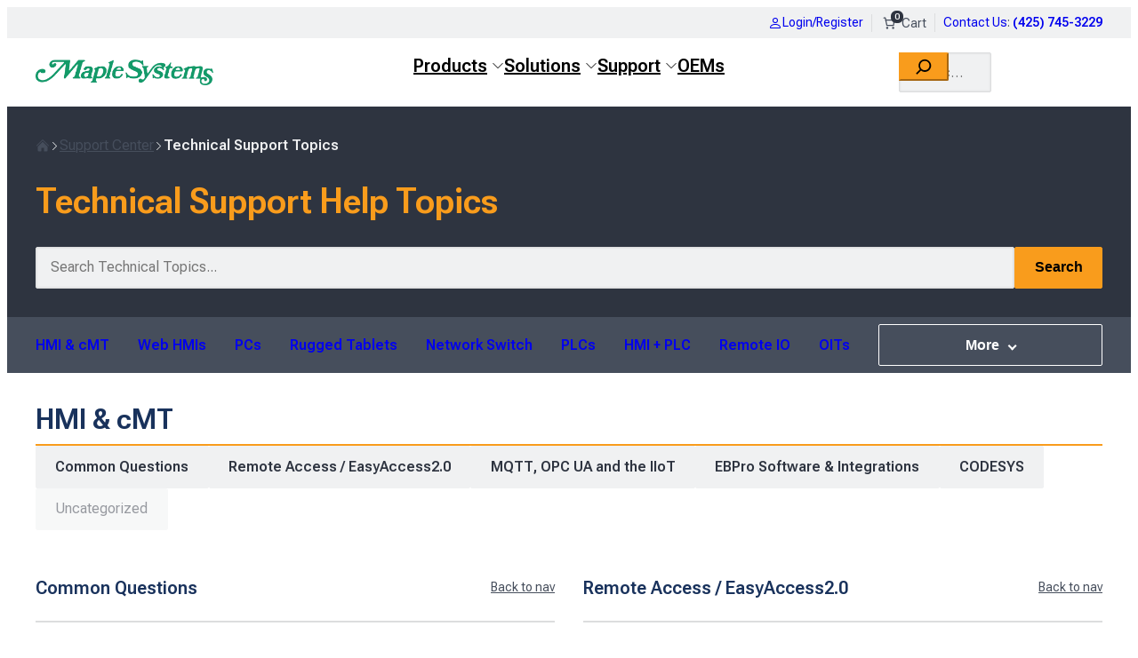

--- FILE ---
content_type: text/html; charset=UTF-8
request_url: https://maplesystems.com/support-center/faqindex/?qid=397&q=How%20much%20drive%20space%20does%20a%2032-bit%20Windows%26reg%3B%207%20Standard%20operating%20system%20take%3F
body_size: 58714
content:
<!DOCTYPE html>
<html lang="en-US">
<head>
	<meta charset="UTF-8" />
	<meta name="viewport" content="width=device-width, initial-scale=1" />
<meta name='robots' content='index, follow, max-image-preview:large, max-snippet:-1, max-video-preview:-1' />

<!-- Google Tag Manager for WordPress by gtm4wp.com -->
<script data-cfasync="false" data-pagespeed-no-defer>
	var gtm4wp_datalayer_name = "dataLayer";
	var dataLayer = dataLayer || [];
	const gtm4wp_use_sku_instead = 1;
	const gtm4wp_currency = 'USD';
	const gtm4wp_product_per_impression = 10;
	const gtm4wp_clear_ecommerce = false;
	const gtm4wp_datalayer_max_timeout = 2000;
</script>
<!-- End Google Tag Manager for WordPress by gtm4wp.com -->	<link rel="preload"
		href="https://maplesystems.com/wp-content/themes/maplesystems/next/assets/fonts/roboto-flex/roboto-flex-latin.woff2"
		as="font"
		type="font/woff2"
		crossorigin>

	<link rel="preconnect" href="https://media.maplesystems.com" crossorigin>
	<link rel="preconnect" href="https://www.googletagmanager.com">
	
	<!-- This site is optimized with the Yoast SEO plugin v26.8 - https://yoast.com/product/yoast-seo-wordpress/ -->
	<meta name="description" content="Find answers to common questions in the FAQ Index. Browse topics on alarms, events, SQL integration, remote access, and more to troubleshoot and optimize your systems." />
	<link rel="canonical" href="https://maplesystems.com/support-center/faqindex/" />
	<meta property="og:locale" content="en_US" />
	<meta property="og:type" content="article" />
	<meta property="og:title" content="Technical Support FAQs" />
	<meta property="og:description" content="Find answers to common questions in the FAQ Index. Browse topics on alarms, events, SQL integration, remote access, and more to troubleshoot and optimize your systems." />
	<meta property="og:url" content="https://maplesystems.com/support-center/faqindex/" />
	<meta property="og:site_name" content="Maple Systems" />
	<meta property="article:publisher" content="https://www.facebook.com/maplesystemsinc" />
	<meta property="article:modified_time" content="2025-12-19T22:16:23+00:00" />
	<meta name="twitter:card" content="summary_large_image" />
	<script type="application/ld+json" class="yoast-schema-graph">{"@context":"https://schema.org","@graph":[{"@type":"WebPage","@id":"https://maplesystems.com/support-center/faqindex/","url":"https://maplesystems.com/support-center/faqindex/","name":"Technical Support FAQs","isPartOf":{"@id":"https://maplesystems.com/#website"},"datePublished":"2023-12-14T11:39:28+00:00","dateModified":"2025-12-19T22:16:23+00:00","description":"Find answers to common questions in the FAQ Index. Browse topics on alarms, events, SQL integration, remote access, and more to troubleshoot and optimize your systems.","breadcrumb":{"@id":"https://maplesystems.com/support-center/faqindex/#breadcrumb"},"inLanguage":"en-US","potentialAction":[{"@type":"ReadAction","target":["https://maplesystems.com/support-center/faqindex/"]}]},{"@type":"BreadcrumbList","@id":"https://maplesystems.com/support-center/faqindex/#breadcrumb","itemListElement":[{"@type":"ListItem","position":1,"name":"Home","item":"https://maplesystems.com/"},{"@type":"ListItem","position":2,"name":"Support Center","item":"https://maplesystems.com/support-center/"},{"@type":"ListItem","position":3,"name":"Technical Support Topics"}]},{"@type":"WebSite","@id":"https://maplesystems.com/#website","url":"https://maplesystems.com/","name":"Maple Systems","description":"","publisher":{"@id":"https://maplesystems.com/#organization"},"potentialAction":[{"@type":"SearchAction","target":{"@type":"EntryPoint","urlTemplate":"https://maplesystems.com/?s={search_term_string}"},"query-input":{"@type":"PropertyValueSpecification","valueRequired":true,"valueName":"search_term_string"}}],"inLanguage":"en-US"},{"@type":"Organization","@id":"https://maplesystems.com/#organization","name":"Maple Systems","url":"https://maplesystems.com/","logo":{"@type":"ImageObject","inLanguage":"en-US","@id":"https://maplesystems.com/#/schema/logo/image/","url":"https://media.maplesystems.com/wp-content/uploads/2024/06/maplesystems-logo.webp","contentUrl":"https://media.maplesystems.com/wp-content/uploads/2024/06/maplesystems-logo.webp","width":707,"height":105,"caption":"Maple Systems"},"image":{"@id":"https://maplesystems.com/#/schema/logo/image/"},"sameAs":["https://www.facebook.com/maplesystemsinc","https://www.youtube.com/maplesystemsinc","https://www.linkedin.com/company/maple-systems-inc-/"]}]}</script>
	<!-- / Yoast SEO plugin. -->


<title>Technical Support FAQs</title>
<link rel="alternate" type="application/rss+xml" title="Maple Systems &raquo; Feed" href="https://maplesystems.com/feed/" />
<link rel="alternate" type="application/rss+xml" title="Maple Systems &raquo; Comments Feed" href="https://maplesystems.com/comments/feed/" />
<link rel="alternate" title="oEmbed (JSON)" type="application/json+oembed" href="https://maplesystems.com/wp-json/oembed/1.0/embed?url=https%3A%2F%2Fmaplesystems.com%2Fsupport-center%2Ffaqindex%2F" />
<link rel="alternate" title="oEmbed (XML)" type="text/xml+oembed" href="https://maplesystems.com/wp-json/oembed/1.0/embed?url=https%3A%2F%2Fmaplesystems.com%2Fsupport-center%2Ffaqindex%2F&#038;format=xml" />
<style id='wp-img-auto-sizes-contain-inline-css'>
img:is([sizes=auto i],[sizes^="auto," i]){contain-intrinsic-size:3000px 1500px}
/*# sourceURL=wp-img-auto-sizes-contain-inline-css */
</style>
<link rel='stylesheet' id='wc-blocks-style-css' href='https://maplesystems.com/wp-content/plugins/woocommerce/assets/client/blocks/wc-blocks.css?ver=wc-10.4.3' media='all' />
<style id='wc-blocks-style-inline-css'>
:root{--drawer-width: 480px}
/*# sourceURL=wc-blocks-style-inline-css */
</style>
<style id='wp-block-paragraph-inline-css'>
.is-small-text{font-size:.875em}.is-regular-text{font-size:1em}.is-large-text{font-size:2.25em}.is-larger-text{font-size:3em}.has-drop-cap:not(:focus):first-letter{float:left;font-size:8.4em;font-style:normal;font-weight:100;line-height:.68;margin:.05em .1em 0 0;text-transform:uppercase}body.rtl .has-drop-cap:not(:focus):first-letter{float:none;margin-left:.1em}p.has-drop-cap.has-background{overflow:hidden}:root :where(p.has-background){padding:1.25em 2.375em}:where(p.has-text-color:not(.has-link-color)) a{color:inherit}p.has-text-align-left[style*="writing-mode:vertical-lr"],p.has-text-align-right[style*="writing-mode:vertical-rl"]{rotate:180deg}
/*# sourceURL=https://maplesystems.com/wp-content/plugins/gutenberg/build/styles/block-library/paragraph/style.min.css */
</style>
<link rel='stylesheet' id='wc-blocks-style-mini-cart-contents-css' href='https://maplesystems.com/wp-content/plugins/woocommerce/assets/client/blocks/mini-cart-contents.css?ver=wc-10.4.3' media='all' />
<link rel='stylesheet' id='wc-blocks-packages-style-css' href='https://maplesystems.com/wp-content/plugins/woocommerce/assets/client/blocks/packages-style.css?ver=wc-10.4.3' media='all' />
<style id='ms-woocommerce-mini-cart-contents-styles-inline-css'>
/* Mixin for general button styles */
/* Mixin for primary solid button */
/* Mixin for secondary solid button */
/* Mixin for tertiary solid button */
/* Mixin for tertiary outline button */
/* Mixin for error solid button */
/* Mixin for link-like button */
.wc-block-mini-cart__button:focus {
  color: var(--wp--preset--color--secondary-light);
}

.wp-block-woocommerce-mini-cart-contents .wc-block-mini-cart__title {
  font-size: var(--wp--preset--font-size--normal);
  color: var(--wp--preset--color--secondary-light);
}
.wp-block-woocommerce-mini-cart-contents .wc-block-cart-items .wc-block-cart-items__row {
  position: relative;
}
.wp-block-woocommerce-mini-cart-contents .wc-block-cart-items .wc-block-cart-item__prices {
  display: none;
}
.wp-block-woocommerce-mini-cart-contents .wc-block-cart-items .wc-block-components-product-name, .wp-block-woocommerce-mini-cart-contents .wc-block-cart-items .wc-block-components-product-metadata__description {
  padding-inline-end: 2em;
}
.wp-block-woocommerce-mini-cart-contents .wc-block-cart-items .wc-block-components-product-name {
  font-weight: bold;
  color: inherit;
  text-decoration: none;
  font-size: var(--wp--preset--font-size--normal);
}
.wp-block-woocommerce-mini-cart-contents .wc-block-cart-items .wc-block-components-product-name.wc-block-components-product-name {
  margin-block-end: 0.5em;
  line-height: 1.2;
}
.wp-block-woocommerce-mini-cart-contents .wc-block-cart-items .wc-block-components-product-name:hover {
  text-decoration: underline;
}
.wp-block-woocommerce-mini-cart-contents .wc-block-cart-items .wc-block-components-product-metadata__description {
  font-size: var(--wp--preset--font-size--small);
  color: var(--wp--preset--color--secondary-light);
}
.wp-block-woocommerce-mini-cart-contents .wc-block-cart-items .wc-block-components-product-metadata__description p {
  margin-block: 0;
}
.wp-block-woocommerce-mini-cart-contents .wc-block-cart-items .wc-block-cart-item__total .wc-block-cart-item__total-price-and-sale-badge-wrapper {
  position: absolute;
  inset-block-end: 3.25em;
  inset-inline-end: 0;
}
.wp-block-woocommerce-mini-cart-contents .wc-block-mini-cart__footer {
  padding-block-start: 1.15em;
}
.wp-block-woocommerce-mini-cart-contents .wc-block-mini-cart__footer .wc-block-components-totals-item.wc-block-mini-cart__footer-subtotal {
  gap: 0.2em;
  font-weight: bold;
}
.wp-block-woocommerce-mini-cart-contents .wc-block-mini-cart__footer-actions .wc-block-mini-cart__footer-cart.wc-block-mini-cart__footer-cart {
  display: none;
}
.wp-block-woocommerce-mini-cart-contents .wc-block-mini-cart__footer-actions .wc-block-mini-cart__footer-checkout {
  display: inline-block;
  text-align: center;
  padding: 0.667em 1.333em;
  border: 1px solid transparent;
  font-size: var(--wp--preset--font-size--normal);
  line-height: inherit;
  text-decoration: none;
  border-radius: var(--wp--custom--border--radius--base);
  font-weight: bold;
  background-color: transparent;
  cursor: pointer;
}
.wp-block-woocommerce-mini-cart-contents .wc-block-mini-cart__footer-actions .wc-block-mini-cart__footer-checkout:disabled, .wp-block-woocommerce-mini-cart-contents .wc-block-mini-cart__footer-actions .wc-block-mini-cart__footer-checkout[aria-disabled=true] {
  cursor: not-allowed;
  filter: grayscale(100%);
  pointer-events: none;
}
.wp-block-woocommerce-mini-cart-contents .wc-block-mini-cart__footer-actions .wc-block-mini-cart__footer-checkout[hidden] {
  display: none;
}
.wp-block-woocommerce-mini-cart-contents .wc-block-mini-cart__footer-actions .wc-block-mini-cart__footer-checkout {
  background-color: var(--wp--preset--color--accent-secondary-base);
  border-color: var(--wp--preset--color--accent-secondary-base);
  color: var(--wp--preset--color--white);
}
.wp-block-woocommerce-mini-cart-contents .wc-block-mini-cart__footer-actions .wc-block-mini-cart__footer-checkout:hover {
  background-color: color-mix(in srgb, var(--wp--preset--color--accent-secondary-base), black 30%);
}

/*# sourceURL=https://maplesystems.com/wp-content/themes/maplesystems/next/assets/styles/blocks/woocommerce/mini-cart-contents.min.css */
</style>
<link rel='stylesheet' id='wc-blocks-style-mini-cart-css' href='https://maplesystems.com/wp-content/plugins/woocommerce/assets/client/blocks/mini-cart.css?ver=wc-10.4.3' media='all' />
<style id='wp-block-group-inline-css'>
.wp-block-group{box-sizing:border-box}:where(.wp-block-group.wp-block-group-is-layout-constrained){position:relative}
/*# sourceURL=https://maplesystems.com/wp-content/plugins/gutenberg/build/styles/block-library/group/style.min.css */
</style>
<link rel='stylesheet' id='wp-block-image-css' href='https://maplesystems.com/wp-content/plugins/gutenberg/build/styles/block-library/image/style.min.css?ver=22.4.2' media='all' />
<style id='wp-block-button-inline-css'>
.wp-block-button__link{align-content:center;box-sizing:border-box;cursor:pointer;display:inline-block;height:100%;text-align:center;word-break:break-word}.wp-block-button__link.aligncenter{text-align:center}.wp-block-button__link.alignright{text-align:right}:where(.wp-block-button__link){border-radius:9999px;box-shadow:none;padding:calc(.667em + 2px) calc(1.333em + 2px);text-decoration:none}.wp-block-button[style*=text-decoration] .wp-block-button__link{text-decoration:inherit}.wp-block-buttons>.wp-block-button.has-custom-width{max-width:none}.wp-block-buttons>.wp-block-button.has-custom-width .wp-block-button__link{width:100%}.wp-block-buttons>.wp-block-button.has-custom-font-size .wp-block-button__link{font-size:inherit}.wp-block-buttons>.wp-block-button.wp-block-button__width-25{width:calc(25% - var(--wp--style--block-gap, .5em)*.75)}.wp-block-buttons>.wp-block-button.wp-block-button__width-50{width:calc(50% - var(--wp--style--block-gap, .5em)*.5)}.wp-block-buttons>.wp-block-button.wp-block-button__width-75{width:calc(75% - var(--wp--style--block-gap, .5em)*.25)}.wp-block-buttons>.wp-block-button.wp-block-button__width-100{flex-basis:100%;width:100%}.wp-block-buttons.is-vertical>.wp-block-button.wp-block-button__width-25{width:25%}.wp-block-buttons.is-vertical>.wp-block-button.wp-block-button__width-50{width:50%}.wp-block-buttons.is-vertical>.wp-block-button.wp-block-button__width-75{width:75%}.wp-block-button.is-style-squared,.wp-block-button__link.wp-block-button.is-style-squared{border-radius:0}.wp-block-button.no-border-radius,.wp-block-button__link.no-border-radius{border-radius:0!important}:root :where(.wp-block-button .wp-block-button__link.is-style-outline),:root :where(.wp-block-button.is-style-outline>.wp-block-button__link){border:2px solid;padding:.667em 1.333em}:root :where(.wp-block-button .wp-block-button__link.is-style-outline:not(.has-text-color)),:root :where(.wp-block-button.is-style-outline>.wp-block-button__link:not(.has-text-color)){color:currentColor}:root :where(.wp-block-button .wp-block-button__link.is-style-outline:not(.has-background)),:root :where(.wp-block-button.is-style-outline>.wp-block-button__link:not(.has-background)){background-color:initial;background-image:none}
/*# sourceURL=https://maplesystems.com/wp-content/plugins/gutenberg/build/styles/block-library/button/style.min.css */
</style>
<style id='wp-block-buttons-inline-css'>
.wp-block-buttons{box-sizing:border-box}.wp-block-buttons.is-vertical{flex-direction:column}.wp-block-buttons.is-vertical>.wp-block-button:last-child{margin-bottom:0}.wp-block-buttons>.wp-block-button{display:inline-block;margin:0}.wp-block-buttons.is-content-justification-left{justify-content:flex-start}.wp-block-buttons.is-content-justification-left.is-vertical{align-items:flex-start}.wp-block-buttons.is-content-justification-center{justify-content:center}.wp-block-buttons.is-content-justification-center.is-vertical{align-items:center}.wp-block-buttons.is-content-justification-right{justify-content:flex-end}.wp-block-buttons.is-content-justification-right.is-vertical{align-items:flex-end}.wp-block-buttons.is-content-justification-space-between{justify-content:space-between}.wp-block-buttons.aligncenter{text-align:center}.wp-block-buttons:not(.is-content-justification-space-between,.is-content-justification-right,.is-content-justification-left,.is-content-justification-center) .wp-block-button.aligncenter{margin-left:auto;margin-right:auto;width:100%}.wp-block-buttons[style*=text-decoration] .wp-block-button,.wp-block-buttons[style*=text-decoration] .wp-block-button__link{text-decoration:inherit}.wp-block-buttons.has-custom-font-size .wp-block-button__link{font-size:inherit}.wp-block-buttons .wp-block-button__link{width:100%}.wp-block-button.aligncenter{text-align:center}
/*# sourceURL=https://maplesystems.com/wp-content/plugins/gutenberg/build/styles/block-library/buttons/style.min.css */
</style>
<style id='wp-block-columns-inline-css'>
.wp-block-columns{box-sizing:border-box;display:flex;flex-wrap:wrap!important}@media (min-width:782px){.wp-block-columns{flex-wrap:nowrap!important}}.wp-block-columns{align-items:normal!important}.wp-block-columns.are-vertically-aligned-top{align-items:flex-start}.wp-block-columns.are-vertically-aligned-center{align-items:center}.wp-block-columns.are-vertically-aligned-bottom{align-items:flex-end}@media (max-width:781px){.wp-block-columns:not(.is-not-stacked-on-mobile)>.wp-block-column{flex-basis:100%!important}}@media (min-width:782px){.wp-block-columns:not(.is-not-stacked-on-mobile)>.wp-block-column{flex-basis:0;flex-grow:1}.wp-block-columns:not(.is-not-stacked-on-mobile)>.wp-block-column[style*=flex-basis]{flex-grow:0}}.wp-block-columns.is-not-stacked-on-mobile{flex-wrap:nowrap!important}.wp-block-columns.is-not-stacked-on-mobile>.wp-block-column{flex-basis:0;flex-grow:1}.wp-block-columns.is-not-stacked-on-mobile>.wp-block-column[style*=flex-basis]{flex-grow:0}:where(.wp-block-columns){margin-bottom:1.75em}:where(.wp-block-columns.has-background){padding:1.25em 2.375em}.wp-block-column{flex-grow:1;min-width:0;overflow-wrap:break-word;word-break:break-word}.wp-block-column.is-vertically-aligned-top{align-self:flex-start}.wp-block-column.is-vertically-aligned-center{align-self:center}.wp-block-column.is-vertically-aligned-bottom{align-self:flex-end}.wp-block-column.is-vertically-aligned-stretch{align-self:stretch}.wp-block-column.is-vertically-aligned-bottom,.wp-block-column.is-vertically-aligned-center,.wp-block-column.is-vertically-aligned-top{width:100%}
/*# sourceURL=https://maplesystems.com/wp-content/plugins/gutenberg/build/styles/block-library/columns/style.min.css */
</style>
<style id='wp-block-list-inline-css'>
ol,ul{box-sizing:border-box}:root :where(.wp-block-list.has-background){padding:1.25em 2.375em}
.is-style-blank-list {
				list-style: none;
				padding-inline-start: 0;
			}
.is-style-inline-list {
				display: flex;
				flex-wrap: wrap;
				gap: 2.15em;
			}
ol.is-style-highlighted-list {
				counter-reset: item;
				display: flex;
				flex-direction: column;
				gap: 0.5em;
				list-style: none;
				padding-inline-start: 1em;
			}
			ol.is-style-highlighted-list li {
				position: relative;
				padding-inline-start: 1.5em;
    			padding-block-start: 2px;
			}
			ol.is-style-highlighted-list li::before {
				content: counter(item);
				counter-increment: item;
				position: absolute;
				inset-block-start: 0;
				inset-inline-start: -1em;
				width: 2em;
				height: 2em;
				line-height: calc(2em - 2px);
				background-color: var(--wp--preset--color--tertiary-light);
				color: var(--wp--preset--color--accent-tertiary-base);
				border: 1px solid var(--wp--preset--color--tertiary-base);
				text-align: center;
				border-radius: 999px;
				font-weight: bold;
				font-size: 0.889em;
			}
			ol.is-style-highlighted-list li + li {
				margin-block-start: 0.35em;
			}
			ul.is-style-highlighted-list {
				padding-inline-start: 1.25em;
			}
			ul.is-style-highlighted-list li {
				padding-inline-start: 0.75em;
			}
			ul.is-style-highlighted-list li::marker {
				content: "\2713";
				color: green;
			}
			ul.is-style-highlighted-list li + li {
				margin-block-start: 0.15em;
			}
/*# sourceURL=wp-block-list-inline-css */
</style>
<style id='ms-core-list-styles-inline-css'>
.wp-block-list.is-list-columns-2, .wp-block-list.is-list-columns-3, .wp-block-list.is-list-columns-4 {
  display: grid;
  column-gap: 1.25em;
  row-gap: 0.15em;
}
@media (min-width: 768px) {
  .wp-block-list.is-list-columns-2 {
    grid-template-columns: repeat(2, minmax(0, 1fr));
  }
}
@media (min-width: 768px) {
  .wp-block-list.is-list-columns-3 {
    grid-template-columns: repeat(3, minmax(0, 1fr));
  }
}
@media (min-width: 768px) {
  .wp-block-list.is-list-columns-4 {
    grid-template-columns: repeat(4, minmax(0, 1fr));
  }
}

/*# sourceURL=https://maplesystems.com/wp-content/themes/maplesystems/next/assets/styles/blocks/core/list.min.css */
</style>
<style id='maplesystems-tabs-container-style-inline-css'>
.ms-tabs__item-content>:first-child{margin-block-start:0}.ms-tabs__item-content>:last-child{margin-block-end:0}.ms-tabs{display:grid}.ms-tabs--horizontal{gap:var(--wp--preset--spacing--40);grid-template-columns:minmax(0,1fr)}.ms-tabs--horizontal .ms-tabs__nav{display:grid;gap:var(--wp--preset--spacing--20);grid-template-columns:repeat(2,minmax(0,1fr))}@media(min-width:768px){.ms-tabs--horizontal .ms-tabs__nav--3cols{grid-template-columns:repeat(3,minmax(0,1fr))}.ms-tabs--horizontal .ms-tabs__nav--4cols{grid-template-columns:repeat(4,minmax(0,1fr))}.ms-tabs--horizontal .ms-tabs__nav--5cols{grid-template-columns:repeat(5,minmax(0,1fr))}.ms-tabs--horizontal .ms-tabs__nav--6cols{grid-template-columns:repeat(6,minmax(0,1fr))}}.ms-tabs--horizontal .ms-tabs__nav-button{background-color:var(--wp--preset--color--tertiary-light);border:0;border-block-end:4px solid var(--wp--preset--color--tertiary-base);border-radius:2px;color:var(--wp--preset--color--secondary-light);cursor:pointer;font-size:inherit;font-weight:700;line-height:1.4;padding:.75em 1.5em;white-space:pre-wrap}.ms-tabs--horizontal .ms-tabs__nav-button--is-active{background-color:var(--wp--preset--color--accent-tertiary-base);border-color:var(--wp--preset--color--accent-primary-base);color:var(--wp--preset--color--white)}.ms-tabs--horizontal .ms-tabs__nav-button:hover:not(.ms-tabs__nav-button--is-active){background-color:var(--wp--preset--color--tertiary-base);border-color:var(--wp--preset--color--secondary-light);color:var(--wp--preset--color--secondary-dark)}.ms-tabs--vertical{grid-template-columns:minmax(0,1fr) minmax(0,1.5fr)}@media(min-width:768px){.ms-tabs--vertical{grid-template-columns:minmax(0,1.1fr) minmax(0,4fr)}}.ms-tabs--vertical .ms-tabs__nav{display:flex;flex-direction:column}.ms-tabs.is-style-megamenu .ms-tabs__nav{background-color:var(--wp--preset--color--tertiary-light);padding-block:var(--wp--preset--spacing--40)}.ms-tabs.is-style-megamenu .ms-tabs__nav-button{background-color:transparent;border:1px solid transparent;border-radius:var(--wp--custom--border--radius--base);cursor:pointer;display:inline-block;font-size:var(--wp--preset--font-size--normal);font-weight:700;line-height:inherit;padding:.667em 1.333em;text-align:center;text-decoration:none}.ms-tabs.is-style-megamenu .ms-tabs__nav-button:disabled,.ms-tabs.is-style-megamenu .ms-tabs__nav-button[aria-disabled=true]{cursor:not-allowed;filter:grayscale(100%);pointer-events:none}.ms-tabs.is-style-megamenu .ms-tabs__nav-button[hidden]{display:none}.ms-tabs.is-style-megamenu .ms-tabs__nav-button{border:0;border-inline-start:4px solid transparent;border-radius:var(--wp--custom--border--radius--base) 0 0 var(--wp--custom--border--radius--base);color:var(--wp--preset--color--secondary-base);line-height:1.4;padding:var(--wp--preset--spacing--20) var(--wp--preset--spacing--40);text-align:start}.ms-tabs.is-style-megamenu .ms-tabs__nav-button--is-active,.ms-tabs.is-style-megamenu .ms-tabs__nav-button:hover{background-color:var(--wp--preset--color--white);border-inline-start-color:var(--wp--preset--color--accent-primary-base)}.ms-tabs.is-style-megamenu .ms-tabs__nav-button:hover{color:var(--wp--preset--color--secondary-light)}.ms-tabs.is-style-megamenu .ms-tabs__nav-button--is-active{color:var(--wp--preset--color--black)}.ms-tabs.is-style-megamenu .ms-tabs__content{background-color:var(--wp--preset--color--white);border-radius:var(--wp--custom--border--radius--base);padding-block:var(--wp--preset--spacing--40);padding-inline:var(--wp--preset--spacing--60) var(--wp--preset--spacing--40)}.ms-tabs.is-style-megamenu .ms-tabs__content .wp-block-button__link:hover{text-decoration:none}.ms-tabs.is-style-megamenu .ms-tabs__content ul.wp-block-list,.ms-tabs.is-style-megamenu .ms-tabs__content ul.wp-block-list>li{list-style-type:disc}.ms-tabs.is-style-megamenu .ms-tabs__item{height:100%}.ms-tabs.is-style-megamenu .ms-tabs__item-content{display:flex;flex-direction:column;gap:var(--wp--preset--spacing--40);height:100%}.ms-tabs.is-style-megamenu .ms-tabs__item-content>.ms-tabs{height:100%}.ms-tabs.is-style-megamenu .ms-tabs__item-content>.ms-tabs .ms-tabs__nav{background-color:transparent;padding-block:0;position:relative}.ms-tabs.is-style-megamenu .ms-tabs__item-content>.ms-tabs .ms-tabs__nav:before{border-inline-end:1px solid var(--wp--preset--color--tertiary-base);content:"";inset:calc(var(--wp--preset--spacing--40)*-1) 0 calc(var(--wp--preset--spacing--40)*-1) auto;position:absolute;z-index:1}.ms-tabs.is-style-megamenu .ms-tabs__item-content>.ms-tabs .ms-tabs__nav .ms-tabs__nav-button{border-inline:0;color:var(--wp--preset--color--secondary-light);font-weight:400;padding-inline:0 var(--wp--preset--spacing--40)}.ms-tabs.is-style-megamenu .ms-tabs__item-content>.ms-tabs .ms-tabs__nav .ms-tabs__nav-button.ms-tabs__nav-button--is-active,.ms-tabs.is-style-megamenu .ms-tabs__item-content>.ms-tabs .ms-tabs__nav .ms-tabs__nav-button:hover{text-decoration:underline;text-decoration-color:var(--wp--preset--color--accent-primary-base)}.ms-tabs.is-style-megamenu .ms-tabs__item-content>.ms-tabs .ms-tabs__nav .ms-tabs__nav-button.ms-tabs__nav-button--is-active{--sub-arrow-width:12px;color:var(--wp--preset--color--black);font-weight:700;position:relative}.ms-tabs.is-style-megamenu .ms-tabs__item-content>.ms-tabs .ms-tabs__nav .ms-tabs__nav-button.ms-tabs__nav-button--is-active:after,.ms-tabs.is-style-megamenu .ms-tabs__item-content>.ms-tabs .ms-tabs__nav .ms-tabs__nav-button.ms-tabs__nav-button--is-active:before{border-bottom:var(--sub-arrow-width) solid transparent;border-top:var(--sub-arrow-width) solid transparent;content:"";inset-block-start:calc(50% - var(--sub-arrow-width));position:absolute}.ms-tabs.is-style-megamenu .ms-tabs__item-content>.ms-tabs .ms-tabs__nav .ms-tabs__nav-button.ms-tabs__nav-button--is-active:before{border-left:var(--sub-arrow-width) solid var(--wp--preset--color--tertiary-base);inset-inline-end:calc(var(--sub-arrow-width)*-1)}.ms-tabs.is-style-megamenu .ms-tabs__item-content>.ms-tabs .ms-tabs__nav .ms-tabs__nav-button.ms-tabs__nav-button--is-active:after{border-left:var(--sub-arrow-width) solid var(--wp--preset--color--white);inset-inline-end:calc(var(--sub-arrow-width)*-1 + 1.5px);z-index:2}.ms-tabs.is-style-megamenu .ms-tabs__item-content>.ms-tabs .ms-tabs__content{padding-block:0}.ms-tabs.is-style-megamenu .ms-tabs__item-content>.ms-tabs .ms-tabs__item-content{padding-block:var(--wp--preset--spacing--20)}.ms-tabs.is-style-megamenu .ms-tabs__card a{text-decoration:none}.ms-tabs.is-style-megamenu .ms-tabs__card a:hover{text-decoration:underline}.ms-tabs.is-style-megamenu .ms-tabs__card a:hover img{opacity:.75}

/*# sourceURL=https://maplesystems.com/wp-content/themes/maplesystems/build/blocks/tabs/container/style-index.css */
</style>
<style id='maplesystems-mega-menu-style-inline-css'>
.ms-mega-menu{padding-block:.3em;position:relative}.ms-mega-menu:hover:after{bottom:calc(var(--wp--preset--spacing--40)*-1);content:"";height:var(--wp--preset--spacing--80);left:0;position:absolute;width:100%}.ms-mega-menu__container{background-color:var(--wp--preset--color--white);border-block-end:1px solid var(--wp--preset--color--tertiary-base);border-block-start:8px solid var(--wp--preset--color--accent-primary-base);box-shadow:0 2px 4px rgba(0,0,0,.1);display:none;font-size:var(--wp--preset--font-size--normal);inset-block-start:calc(100% + var(--wp--preset--spacing--40));inset-inline-start:0;opacity:0;position:absolute;visibility:hidden}.ms-mega-menu__container a:hover{text-decoration:underline}.ms-mega-menu__container ul.is-list-columns-2 li,.ms-mega-menu__container ul.is-list-columns-3 li,.ms-mega-menu__container ul.is-list-columns-4 li{margin-block-start:0}.ms-mega-menu__container ul li+li{margin-block-start:.15em}.ms-mega-menu:hover .ms-mega-menu__container{display:block;opacity:1;visibility:visible}.ms-mega-menu:hover .ms-mega-menu__container--width-full.ms-loading{opacity:0;pointer-events:none}.ms-mega-menu:hover .ms-mega-menu__container--width-full.ms-js-ready{opacity:1;pointer-events:auto}.ms-mega-menu:hover .ms-mega-menu__container--width-full.ms-js-ready:before{content:"";height:calc(.6em + var(--wp--preset--spacing--40));inset-block-start:calc(-.6em + var(--wp--preset--spacing--40)*-1 + -8px);inset-inline-start:0;position:absolute;width:100%}.ms-mega-menu__link{color:inherit}.ms-mega-menu__link+.ms-svg{margin-inline-start:.25em}

/*# sourceURL=https://maplesystems.com/wp-content/themes/maplesystems/build/blocks/mega-menu/style-index.css */
</style>
<style id='maplesystems-mega-menu-view-style-inline-css'>


/*# sourceURL=https://maplesystems.com/wp-content/themes/maplesystems/build/blocks/mega-menu/index.css */
</style>
<style id='wp-block-navigation-link-inline-css'>
.wp-block-navigation .wp-block-navigation-item__label{overflow-wrap:break-word}.wp-block-navigation .wp-block-navigation-item__description{display:none}.link-ui-tools{outline:1px solid #f0f0f0;padding:8px}.link-ui-block-inserter{padding-top:8px}.link-ui-block-inserter__back{margin-left:8px;text-transform:uppercase}
/*# sourceURL=https://maplesystems.com/wp-content/plugins/gutenberg/build/styles/block-library/navigation-link/style.min.css */
</style>
<link rel='stylesheet' id='wp-block-navigation-css' href='https://maplesystems.com/wp-content/plugins/gutenberg/build/styles/block-library/navigation/style.min.css?ver=22.4.2' media='all' />
<style id='wp-block-search-inline-css'>
.wp-block-search__button{margin-left:10px;word-break:normal}.wp-block-search__button.has-icon{line-height:0}.wp-block-search__button svg{fill:currentColor;height:1.25em;min-height:24px;min-width:24px;vertical-align:text-bottom;width:1.25em}:where(.wp-block-search__button){border:1px solid #ccc;padding:6px 10px}.wp-block-search__inside-wrapper{display:flex;flex:auto;flex-wrap:nowrap;max-width:100%}.wp-block-search__label{width:100%}.wp-block-search.wp-block-search__button-only .wp-block-search__button{box-sizing:border-box;display:flex;flex-shrink:0;justify-content:center;margin-left:0;max-width:100%}.wp-block-search.wp-block-search__button-only .wp-block-search__inside-wrapper{min-width:0!important;transition-property:width}.wp-block-search.wp-block-search__button-only .wp-block-search__input{flex-basis:100%;transition-duration:.3s}.wp-block-search.wp-block-search__button-only.wp-block-search__searchfield-hidden,.wp-block-search.wp-block-search__button-only.wp-block-search__searchfield-hidden .wp-block-search__inside-wrapper{overflow:hidden}.wp-block-search.wp-block-search__button-only.wp-block-search__searchfield-hidden .wp-block-search__input{border-left-width:0!important;border-right-width:0!important;flex-basis:0;flex-grow:0;margin:0;min-width:0!important;padding-left:0!important;padding-right:0!important;width:0!important}:where(.wp-block-search__input){appearance:none;border:1px solid #949494;flex-grow:1;font-family:inherit;font-size:inherit;font-style:inherit;font-weight:inherit;letter-spacing:inherit;line-height:inherit;margin-left:0;margin-right:0;min-width:3rem;padding:8px;text-decoration:unset!important;text-transform:inherit}:where(.wp-block-search__button-inside .wp-block-search__inside-wrapper){background-color:#fff;border:1px solid #949494;box-sizing:border-box;padding:4px}:where(.wp-block-search__button-inside .wp-block-search__inside-wrapper) .wp-block-search__input{border:none;border-radius:0;padding:0 4px}:where(.wp-block-search__button-inside .wp-block-search__inside-wrapper) .wp-block-search__input:focus{outline:none}:where(.wp-block-search__button-inside .wp-block-search__inside-wrapper) :where(.wp-block-search__button){padding:4px 8px}.wp-block-search.aligncenter .wp-block-search__inside-wrapper{margin:auto}.wp-block[data-align=right] .wp-block-search.wp-block-search__button-only .wp-block-search__inside-wrapper{float:right}
/*# sourceURL=https://maplesystems.com/wp-content/plugins/gutenberg/build/styles/block-library/search/style.min.css */
</style>
<style id='wp-block-separator-inline-css'>
@charset "UTF-8";.wp-block-separator{border:none;border-top:2px solid}:root :where(.wp-block-separator.is-style-dots){height:auto;line-height:1;text-align:center}:root :where(.wp-block-separator.is-style-dots):before{color:currentColor;content:"···";font-family:serif;font-size:1.5em;letter-spacing:2em;padding-left:2em}.wp-block-separator.is-style-dots{background:none!important;border:none!important}
.wp-block-separator.is-style-thin.is-style-thin {
					border-width: 1px 0 0;
				}
/*# sourceURL=wp-block-separator-inline-css */
</style>
<style id='ms-yoast-seo-breadcrumbs-styles-inline-css'>
/** 
 * Component: Breadcrumb
 *
 * Navigation used to reveal a page's location within the site hierarchy
 */
.ms-breadcrumb a {
  color: var(--wp--preset--color--secondary-light);
}
.ms-breadcrumb ol {
  list-style: none;
  padding: 0;
  margin: 0;
  display: flex;
  flex-wrap: wrap;
  align-items: center;
  gap: 0.2em;
}
.ms-breadcrumb .ms-svg-icon {
  margin: auto;
  display: block;
}
.ms-breadcrumb__sep .ms-svg-icon {
  margin-block-start: 1px;
}

/*# sourceURL=https://maplesystems.com/wp-content/themes/maplesystems/next/assets/styles/blocks/yoast-seo/breadcrumbs.min.css */
</style>
<style id='wp-block-heading-inline-css'>
h1:where(.wp-block-heading).has-background,h2:where(.wp-block-heading).has-background,h3:where(.wp-block-heading).has-background,h4:where(.wp-block-heading).has-background,h5:where(.wp-block-heading).has-background,h6:where(.wp-block-heading).has-background{padding:1.25em 2.375em}h1.has-text-align-left[style*=writing-mode]:where([style*=vertical-lr]),h1.has-text-align-right[style*=writing-mode]:where([style*=vertical-rl]),h2.has-text-align-left[style*=writing-mode]:where([style*=vertical-lr]),h2.has-text-align-right[style*=writing-mode]:where([style*=vertical-rl]),h3.has-text-align-left[style*=writing-mode]:where([style*=vertical-lr]),h3.has-text-align-right[style*=writing-mode]:where([style*=vertical-rl]),h4.has-text-align-left[style*=writing-mode]:where([style*=vertical-lr]),h4.has-text-align-right[style*=writing-mode]:where([style*=vertical-rl]),h5.has-text-align-left[style*=writing-mode]:where([style*=vertical-lr]),h5.has-text-align-right[style*=writing-mode]:where([style*=vertical-rl]),h6.has-text-align-left[style*=writing-mode]:where([style*=vertical-lr]),h6.has-text-align-right[style*=writing-mode]:where([style*=vertical-rl]){rotate:180deg}
/*# sourceURL=https://maplesystems.com/wp-content/plugins/gutenberg/build/styles/block-library/heading/style.min.css */
</style>
<style id='maplesystems-instant-search-style-inline-css'>
.ms-instant-search__form{display:flex;gap:var(--wp--preset--spacing--20)}.ms-instant-search__input{flex:1}.ms-instant-search-results{border:1px solid var(--wp--preset--color--tertiary-base);border-radius:var(--wp--custom--border--radius--base);display:none;height:0}.ms-instant-search-results[aria-hidden=false]{display:block;height:auto}.ms-instant-search-results[aria-hidden=true].ms-instant-search-results+*{margin-block-start:0}.ms-instant-search-results__header{background-color:var(--wp--preset--color--tertiary-light);border-block-end:1px solid var(--wp--preset--color--tertiary-base);display:flex;flex-direction:column;gap:var(--wp--preset--spacing--40);inset-block-start:var(--wp--custom--site--scroll-margin-top);justify-content:space-between;padding:var(--wp--preset--spacing--40);position:sticky}@media(min-width:600px){.ms-instant-search-results__header{align-items:center;flex-direction:row}}.ms-instant-search-results__header .ms-heading{color:var(--wp--preset--color--accent-tertiary-base)}.ms-instant-search-results__body{padding:var(--wp--preset--spacing--40)}.ms-instant-search-results__body>:first-child{margin-block-start:0}.ms-instant-search-results__body>:last-child{margin-block-end:0}.ms-instant-search-results__footer{border-block-start:1px solid var(--wp--preset--color--tertiary-base);padding:var(--wp--preset--spacing--40)}.ms-instant-search-results__list{padding-inline-start:1.15em}.ms-instant-search-results__list a{color:var(--wp--preset--color--black);font-weight:700;text-decoration:none}.ms-instant-search-results__list a:hover{color:var(--wp--preset--color--hyperlink);text-decoration:underline}.ms-instant-search-results__list li+li{border-block-start:1px solid var(--wp--preset--color--tertiary-base);margin-block-start:.85ch;padding-block-start:.85ch}.ms-has-page-navigation .ms-instant-search-results__header{inset-block-start:calc(var(--wp--custom--site--scroll-margin-top) + var(--wp--custom--site--page-navigation-height))}

/*# sourceURL=https://maplesystems.com/wp-content/themes/maplesystems/build/blocks/instant-search/style-index.css */
</style>
<style id='maplesystems-page-navigation-style-inline-css'>
.ms-page-navigation{position:relative}.ms-page-navigation--show-sub .ms-page-navigation__list-more .ms-button{background-color:var(--wp--preset--color--secondary-base);border-color:var(--wp--preset--color--secondary-base);color:var(--wp--preset--color--tertiary-base)}.ms-page-navigation--show-sub .ms-page-navigation__list-more .ms-button:hover{background-color:var(--wp--preset--color--secondary-base);border-color:transparent;opacity:1;text-decoration:underline}.ms-page-navigation:not(.ms-is-jsfied){overflow-x:auto;-webkit-overflow-scrolling:touch}.ms-page-navigation__list{display:none;list-style:none;margin:0;padding:var(--wp--preset--spacing--20) 0}@media(min-width:768px){.ms-page-navigation__list{align-items:center;display:flex;flex-wrap:nowrap}}.ms-page-navigation__list>li{min-width:-moz-max-content;min-width:max-content}.ms-page-navigation__list>li:not(:last-of-type){margin-inline-end:var(--wp--preset--spacing--60)}.ms-page-navigation__list>li a{display:inline-block;font-weight:700;margin-block:.667em;text-decoration:none}.ms-page-navigation__list>li a:hover{text-decoration:underline}.ms-page-navigation__list-more{flex-grow:1;margin-block:0;position:relative}.ms-page-navigation__list-more .ms-button{font-size:inherit;position:relative;width:100%}.ms-page-navigation__list-more .ms-button:after{border-bottom:.1em solid;border-right:.1em solid;content:"";display:inline-block;height:.45em;inset-block-start:-3.5px;margin-inline-start:.4em;position:relative;transform:rotate(45deg);width:.45em}.ms-page-navigation__list-more .ms-button,.ms-page-navigation__list-more .ms-button:hover{border-color:currentColor;color:inherit}.ms-page-navigation__list-more .ms-button:hover{opacity:.75}.ms-page-navigation__list-sub{background-color:var(--wp--preset--color--secondary-base);border-radius:0 0 var(--wp--custom--border--radius--base) var(--wp--custom--border--radius--base);display:none;inset-block-start:100%;inset-inline-end:0;list-style:none;margin:0;padding:var(--wp--preset--spacing--20) var(--wp--preset--spacing--40);position:absolute;width:15rem}.ms-page-navigation__list-sub>li{margin:0}.ms-page-navigation__list-sub>li+li{border-block-start:1px solid var(--wp--preset--color--secondary-light)}.ms-page-navigation__list-sub>li a{display:inline-block;margin-block:var(--wp--preset--spacing--20)}.ms-page-navigation--show-sub .ms-page-navigation__list-sub{display:flex;flex-direction:column}.ms-page-navigation .ms-is-hidden{display:none!important}.ms-page-navigation__button{align-items:center;background-color:transparent;border:0;color:var(--wp--preset--color--white);cursor:pointer;display:flex;font-size:inherit;justify-content:space-between;line-height:inherit;padding:var(--wp--preset--spacing--40) 0;text-align:start;width:100%}.ms-page-navigation__button:hover{color:var(--wp--preset--color--tertiary-base)}@media(min-width:768px){.ms-page-navigation__button{display:none;padding-inline:0}}.ms-page-navigation--open .ms-page-navigation__list{display:flex;flex-direction:column;gap:0}.ms-page-navigation--open .ms-page-navigation__list li{margin-inline-end:0}.ms-page-navigation--open .ms-page-navigation__list li+li{border-block-start:1px solid rgba(0,0,0,.2)}.ms-page-navigation--open .ms-page-navigation__button{background-color:var(--wp--preset--color--secondary-base);position:relative}.ms-page-navigation--open .ms-page-navigation__button:after,.ms-page-navigation--open .ms-page-navigation__button:before{background-color:var(--wp--preset--color--secondary-base);content:"";height:100%;position:absolute;z-index:-1}.ms-page-navigation--open .ms-page-navigation__button:before{inset-inline-end:calc(var(--wp--preset--spacing--60)*-1);inset-inline-start:calc(var(--wp--preset--spacing--60)*-1)}.ms-page-navigation--open .ms-svg{transform:rotate(180deg)}

/*# sourceURL=https://maplesystems.com/wp-content/themes/maplesystems/build/blocks/page-navigation/style-index.css */
</style>
<style id='maplesystems-directory-style-inline-css'>
@media(min-width:600px){.archive .ms-directory[data-display-mode=all] .ms-directory__content{grid-template-columns:repeat(1,minmax(0,1fr))}}.ms-directory{display:grid;gap:var(--wp--preset--spacing--60);grid-template-columns:repeat(1,minmax(0,1fr))}.ms-directory[data-display-mode=single] .ms-directory__section{display:none}.ms-directory[data-display-mode=single] .ms-directory__section.is-active{display:flex;gap:0}.ms-directory[data-display-mode=single] .ms-directory__list{display:flex;flex-wrap:wrap;gap:var(--wp--preset--spacing--40) var(--wp--preset--spacing--60);list-style:none;padding-block:var(--wp--preset--spacing--40);padding-inline:var(--wp--preset--spacing--40)}.ms-directory[data-display-mode=single] .ms-directory__section-header{background-color:var(--wp--preset--color--tertiary-light);border-block-end:1px solid var(--wp--preset--color--tertiary-base);display:flex;flex-direction:row;gap:var(--wp--preset--spacing--40);justify-content:space-between;padding:var(--wp--preset--spacing--40)}.ms-directory[data-display-mode=single] .ms-directory__section-footer{border-block-start:1px solid var(--wp--preset--color--tertiary-base);margin-block-start:0;padding:var(--wp--preset--spacing--40)}.ms-directory[data-nav-type=categories] .ms-directory__list{flex-direction:column;gap:0;list-style:initial;padding-inline-start:2.15em}.ms-directory[data-nav-type=categories] .ms-directory__list li+li{border-block-start:1px solid var(--wp--preset--color--tertiary-base);margin-block-start:.85ch;padding-block-start:.85ch}.ms-directory[data-display-mode=all] .ms-directory__list{padding-inline-start:1.15em}@media(min-width:600px){.ms-directory[data-display-mode=all] .ms-directory__content{grid-template-columns:repeat(2,minmax(0,1fr))}}.ms-directory__nav{margin:0;padding:0}.ms-directory__nav-link[aria-hidden=true]{cursor:not-allowed;font-weight:400;opacity:.5}.ms-directory__content{display:grid;gap:var(--wp--preset--spacing--60);grid-template-columns:repeat(1,minmax(0,1fr))}.ms-directory__list{margin-block:0;padding-inline-start:1.15em}.ms-directory__list a{color:var(--wp--preset--color--black);font-weight:700;text-decoration:none}.ms-directory__list a:hover{color:var(--wp--preset--color--hyperlink);text-decoration:underline}.ms-directory__section{display:flex;flex-direction:column;gap:var(--wp--preset--spacing--40)}.ms-directory__section[aria-hidden=true]{display:none}.ms-directory__section-header{align-items:center;border-block-end:2px solid var(--wp--preset--color--tertiary-base);display:flex;gap:var(--wp--preset--spacing--40);justify-content:space-between;padding-block-end:.25em}.ms-directory__section-header .ms-heading{color:var(--wp--preset--color--accent-tertiary-base)}.ms-directory__section-link{color:var(--wp--preset--color--secondary-light);font-size:var(--wp--preset--font-size--small)}.ms-directory__section-footer{margin-block-start:var(--wp--preset--spacing--20)}[data-display-mode=single] .ms-directory__section{border:1px solid var(--wp--preset--color--tertiary-base);border-radius:var(--wp--custom--border--radius--base)}[data-nav-type=categories] .ms-directory__nav-item:has(>[aria-hidden=true]){display:none}.ms-button.ms-button--tab{background-color:var(--wp--preset--color--tertiary-light);border-color:var(--wp--preset--color--tertiary-light);color:var(--wp--preset--color--secondary-base)}.ms-button.ms-button--tab:hover:where(:not(.is-active)){color:var(--wp--preset--color--black)}.ms-button.ms-button--tab.is-active{background-color:var(--wp--preset--color--white);border-color:var(--wp--preset--color--accent-primary-base);box-shadow:inset 0 0 0 1px var(--wp--preset--color--accent-primary-base);color:var(--wp--preset--color--black)}

/*# sourceURL=https://maplesystems.com/wp-content/themes/maplesystems/build/blocks/directory/style-index.css */
</style>
<style id='wp-block-post-content-inline-css'>
.wp-block-post-content{display:flow-root}
/*# sourceURL=https://maplesystems.com/wp-content/plugins/gutenberg/build/styles/block-library/post-content/style.min.css */
</style>
<link rel='stylesheet' id='wp-block-social-links-css' href='https://maplesystems.com/wp-content/plugins/gutenberg/build/styles/block-library/social-links/style.min.css?ver=22.4.2' media='all' />
<style id='outermost-icon-block-style-inline-css'>
.wp-block-outermost-icon-block{display:flex;line-height:0}.wp-block-outermost-icon-block.has-border-color{border:none}.wp-block-outermost-icon-block .has-icon-color svg,.wp-block-outermost-icon-block.has-icon-color svg{color:currentColor}.wp-block-outermost-icon-block .has-icon-color:not(.has-no-icon-fill-color) svg,.wp-block-outermost-icon-block.has-icon-color:not(.has-no-icon-fill-color) svg{fill:currentColor}.wp-block-outermost-icon-block .icon-container{box-sizing:border-box}.wp-block-outermost-icon-block a,.wp-block-outermost-icon-block svg{height:100%;transition:transform .1s ease-in-out;width:100%}.wp-block-outermost-icon-block a:hover{transform:scale(1.1)}.wp-block-outermost-icon-block svg{transform:rotate(var(--outermost--icon-block--transform-rotate,0deg)) scaleX(var(--outermost--icon-block--transform-scale-x,1)) scaleY(var(--outermost--icon-block--transform-scale-y,1))}.wp-block-outermost-icon-block .rotate-90,.wp-block-outermost-icon-block.rotate-90{--outermost--icon-block--transform-rotate:90deg}.wp-block-outermost-icon-block .rotate-180,.wp-block-outermost-icon-block.rotate-180{--outermost--icon-block--transform-rotate:180deg}.wp-block-outermost-icon-block .rotate-270,.wp-block-outermost-icon-block.rotate-270{--outermost--icon-block--transform-rotate:270deg}.wp-block-outermost-icon-block .flip-horizontal,.wp-block-outermost-icon-block.flip-horizontal{--outermost--icon-block--transform-scale-x:-1}.wp-block-outermost-icon-block .flip-vertical,.wp-block-outermost-icon-block.flip-vertical{--outermost--icon-block--transform-scale-y:-1}.wp-block-outermost-icon-block .flip-vertical.flip-horizontal,.wp-block-outermost-icon-block.flip-vertical.flip-horizontal{--outermost--icon-block--transform-scale-x:-1;--outermost--icon-block--transform-scale-y:-1}

/*# sourceURL=https://maplesystems.com/wp-content/plugins/icon-block/build/style.css */
</style>
<style id='wp-block-library-inline-css'>
:root{--wp-block-synced-color:#7a00df;--wp-block-synced-color--rgb:122,0,223;--wp-bound-block-color:var(--wp-block-synced-color);--wp-editor-canvas-background:#ddd;--wp-admin-theme-color:#007cba;--wp-admin-theme-color--rgb:0,124,186;--wp-admin-theme-color-darker-10:#006ba1;--wp-admin-theme-color-darker-10--rgb:0,107,160.5;--wp-admin-theme-color-darker-20:#005a87;--wp-admin-theme-color-darker-20--rgb:0,90,135;--wp-admin-border-width-focus:2px}@media (min-resolution:192dpi){:root{--wp-admin-border-width-focus:1.5px}}.wp-element-button{cursor:pointer}:root .has-very-light-gray-background-color{background-color:#eee}:root .has-very-dark-gray-background-color{background-color:#313131}:root .has-very-light-gray-color{color:#eee}:root .has-very-dark-gray-color{color:#313131}:root .has-vivid-green-cyan-to-vivid-cyan-blue-gradient-background{background:linear-gradient(135deg,#00d084,#0693e3)}:root .has-purple-crush-gradient-background{background:linear-gradient(135deg,#34e2e4,#4721fb 50%,#ab1dfe)}:root .has-hazy-dawn-gradient-background{background:linear-gradient(135deg,#faaca8,#dad0ec)}:root .has-subdued-olive-gradient-background{background:linear-gradient(135deg,#fafae1,#67a671)}:root .has-atomic-cream-gradient-background{background:linear-gradient(135deg,#fdd79a,#004a59)}:root .has-nightshade-gradient-background{background:linear-gradient(135deg,#330968,#31cdcf)}:root .has-midnight-gradient-background{background:linear-gradient(135deg,#020381,#2874fc)}:root{--wp--preset--font-size--normal:16px;--wp--preset--font-size--huge:42px}.has-regular-font-size{font-size:1em}.has-larger-font-size{font-size:2.625em}.has-normal-font-size{font-size:var(--wp--preset--font-size--normal)}.has-huge-font-size{font-size:var(--wp--preset--font-size--huge)}:root .has-text-align-center{text-align:center}:root .has-text-align-left{text-align:left}:root .has-text-align-right{text-align:right}.has-fit-text{white-space:nowrap!important}#end-resizable-editor-section{display:none}.aligncenter{clear:both}.items-justified-left{justify-content:flex-start}.items-justified-center{justify-content:center}.items-justified-right{justify-content:flex-end}.items-justified-space-between{justify-content:space-between}.screen-reader-text{word-wrap:normal!important;border:0;clip-path:inset(50%);height:1px;margin:-1px;overflow:hidden;padding:0;position:absolute;width:1px}.screen-reader-text:focus{background-color:#ddd;clip-path:none;color:#444;display:block;font-size:1em;height:auto;left:5px;line-height:normal;padding:15px 23px 14px;text-decoration:none;top:5px;width:auto;z-index:100000}html :where(.has-border-color){border-style:solid}html :where([style*=border-top-color]){border-top-style:solid}html :where([style*=border-right-color]){border-right-style:solid}html :where([style*=border-bottom-color]){border-bottom-style:solid}html :where([style*=border-left-color]){border-left-style:solid}html :where([style*=border-width]){border-style:solid}html :where([style*=border-top-width]){border-top-style:solid}html :where([style*=border-right-width]){border-right-style:solid}html :where([style*=border-bottom-width]){border-bottom-style:solid}html :where([style*=border-left-width]){border-left-style:solid}html :where(img[class*=wp-image-]){height:auto;max-width:100%}:where(figure){margin:0 0 1em}html :where(.is-position-sticky){--wp-admin--admin-bar--position-offset:var(--wp-admin--admin-bar--height,0px)}@media screen and (max-width:600px){html :where(.is-position-sticky){--wp-admin--admin-bar--position-offset:0px}}
.wp-block-cb-carousel.is-style-maple-systems .slick-prev {
					inset-inline-start: 0;
					border-radius: 2px 0 0 2px;
				}
				.wp-block-cb-carousel.is-style-maple-systems .slick-next {
					inset-inline-end: 0;
					border-radius: 0 2px 2px 0;
				}
				.wp-block-cb-carousel.is-style-maple-systems .slick-prev::before {
					transform: rotate(135deg);
					margin-inline-end: -2px;
				}
				.wp-block-cb-carousel.is-style-maple-systems .slick-next::before {
					transform: rotate(-45deg);
					margin-inline-start: -2px;
				}
				.wp-block-cb-carousel.is-style-maple-systems .slick-next,
				.wp-block-cb-carousel.is-style-maple-systems .slick-prev {
					z-index: 10;
					background-color: var(--wp--preset--color--tertiary-base);
					border-inline: 1px solid var(--wp--preset--color--tertiary-base);
					color: var(--wp--preset--color--secondary-base);
					height: auto;
					width: 25px;
					inset-block: 0;
					transform: none;
				}
				.wp-block-cb-carousel.is-style-maple-systems .slick-next:not(:hover):not(:active),
				.wp-block-cb-carousel.is-style-maple-systems .slick-prev:not(:hover):not(:active) {
					background-color: var(--wp--preset--color--tertiary-light);
					border-color: var(--wp--preset--color--tertiary-base);
					color: var(--wp--preset--color--accent-tertiary-base);
				}
				.wp-block-cb-carousel.is-style-maple-systems .slick-next::before,
				.wp-block-cb-carousel.is-style-maple-systems .slick-prev::before {
					font-family: inherit;
					content: "";
					display: inline-block;
					border-inline-end: 2px solid;
					border-block-end: 2px solid;
					width: 6px; height: 6px;
					color: inherit;
				}
				.wp-block-cb-carousel.is-style-maple-systems {
					padding-inline: calc(var(--wp--style--block-gap) + 12px);
					padding-block: var(--wp--preset--spacing--40);
					border-block: 1px solid var(--wp--preset--color--tertiary-base);
					border-radius: 2px;
				}
				.wp-block-cb-carousel.is-style-maple-systems .slick-slide {
					padding-inline: 5px;
				}
/*# sourceURL=wp-block-library-inline-css */
</style>
<style id='global-styles-inline-css'>
:root{--wp--preset--aspect-ratio--square: 1;--wp--preset--aspect-ratio--4-3: 4/3;--wp--preset--aspect-ratio--3-4: 3/4;--wp--preset--aspect-ratio--3-2: 3/2;--wp--preset--aspect-ratio--2-3: 2/3;--wp--preset--aspect-ratio--16-9: 16/9;--wp--preset--aspect-ratio--9-16: 9/16;--wp--preset--color--black: #000000;--wp--preset--color--cyan-bluish-gray: #abb8c3;--wp--preset--color--white: #ffffff;--wp--preset--color--pale-pink: #f78da7;--wp--preset--color--vivid-red: #cf2e2e;--wp--preset--color--luminous-vivid-orange: #ff6900;--wp--preset--color--luminous-vivid-amber: #fcb900;--wp--preset--color--light-green-cyan: #7bdcb5;--wp--preset--color--vivid-green-cyan: #00d084;--wp--preset--color--pale-cyan-blue: #8ed1fc;--wp--preset--color--vivid-cyan-blue: #0693e3;--wp--preset--color--vivid-purple: #9b51e0;--wp--preset--color--accent-primary-base: #f99c1c;--wp--preset--color--accent-secondary-base: #009966;--wp--preset--color--accent-tertiary-base: #19325c;--wp--preset--color--secondary-base: #2e3440;--wp--preset--color--secondary-light: #464e5c;--wp--preset--color--tertiary-base: #dcddde;--wp--preset--color--tertiary-light: #f0f1f2;--wp--preset--color--hyperlink: #0000ee;--wp--preset--gradient--vivid-cyan-blue-to-vivid-purple: linear-gradient(135deg,rgb(6,147,227) 0%,rgb(155,81,224) 100%);--wp--preset--gradient--light-green-cyan-to-vivid-green-cyan: linear-gradient(135deg,rgb(122,220,180) 0%,rgb(0,208,130) 100%);--wp--preset--gradient--luminous-vivid-amber-to-luminous-vivid-orange: linear-gradient(135deg,rgb(252,185,0) 0%,rgb(255,105,0) 100%);--wp--preset--gradient--luminous-vivid-orange-to-vivid-red: linear-gradient(135deg,rgb(255,105,0) 0%,rgb(207,46,46) 100%);--wp--preset--gradient--very-light-gray-to-cyan-bluish-gray: linear-gradient(135deg,rgb(238,238,238) 0%,rgb(169,184,195) 100%);--wp--preset--gradient--cool-to-warm-spectrum: linear-gradient(135deg,rgb(74,234,220) 0%,rgb(151,120,209) 20%,rgb(207,42,186) 40%,rgb(238,44,130) 60%,rgb(251,105,98) 80%,rgb(254,248,76) 100%);--wp--preset--gradient--blush-light-purple: linear-gradient(135deg,rgb(255,206,236) 0%,rgb(152,150,240) 100%);--wp--preset--gradient--blush-bordeaux: linear-gradient(135deg,rgb(254,205,165) 0%,rgb(254,45,45) 50%,rgb(107,0,62) 100%);--wp--preset--gradient--luminous-dusk: linear-gradient(135deg,rgb(255,203,112) 0%,rgb(199,81,192) 50%,rgb(65,88,208) 100%);--wp--preset--gradient--pale-ocean: linear-gradient(135deg,rgb(255,245,203) 0%,rgb(182,227,212) 50%,rgb(51,167,181) 100%);--wp--preset--gradient--electric-grass: linear-gradient(135deg,rgb(202,248,128) 0%,rgb(113,206,126) 100%);--wp--preset--gradient--midnight: linear-gradient(135deg,rgb(2,3,129) 0%,rgb(40,116,252) 100%);--wp--preset--font-size--small: 0.875rem;--wp--preset--font-size--medium: 1.25rem;--wp--preset--font-size--large: 1.75rem;--wp--preset--font-size--x-large: 42px;--wp--preset--font-size--normal: 1rem;--wp--preset--font-size--huge: 2rem;--wp--preset--font-size--enormous: 2.5rem;--wp--preset--font-family--roboto-flex: "Roboto Flex", sans-serif;--wp--preset--spacing--20: 8px;--wp--preset--spacing--30: 0.67rem;--wp--preset--spacing--40: clamp(12px, 5vw, 16px);--wp--preset--spacing--50: 1.5rem;--wp--preset--spacing--60: clamp(16px, 5vw, 32px);--wp--preset--spacing--70: 3.38rem;--wp--preset--spacing--80: clamp(40px, 5vw, 48px);--wp--preset--spacing--100: clamp(48px, 5vw, 64px);--wp--preset--shadow--natural: 6px 6px 9px rgba(0, 0, 0, 0.2);--wp--preset--shadow--deep: 12px 12px 50px rgba(0, 0, 0, 0.4);--wp--preset--shadow--sharp: 6px 6px 0px rgba(0, 0, 0, 0.2);--wp--preset--shadow--outlined: 6px 6px 0px -3px rgb(255, 255, 255), 6px 6px rgb(0, 0, 0);--wp--preset--shadow--crisp: 6px 6px 0px rgb(0, 0, 0);--wp--custom--border--radius--base: 2px;}:root { --wp--style--global--content-size: 700px;--wp--style--global--wide-size: 1280px; }:where(body) { margin: 0; }.wp-site-blocks { padding-top: var(--wp--style--root--padding-top); padding-bottom: var(--wp--style--root--padding-bottom); }.has-global-padding { padding-right: var(--wp--style--root--padding-right); padding-left: var(--wp--style--root--padding-left); }.has-global-padding > .alignfull { margin-right: calc(var(--wp--style--root--padding-right) * -1); margin-left: calc(var(--wp--style--root--padding-left) * -1); }.has-global-padding :where(:not(.alignfull.is-layout-flow) > .has-global-padding:not(.wp-block-block, .alignfull)) { padding-right: 0; padding-left: 0; }.has-global-padding :where(:not(.alignfull.is-layout-flow) > .has-global-padding:not(.wp-block-block, .alignfull)) > .alignfull { margin-left: 0; margin-right: 0; }.wp-site-blocks > .alignleft { float: left; margin-right: 2em; }.wp-site-blocks > .alignright { float: right; margin-left: 2em; }.wp-site-blocks > .aligncenter { justify-content: center; margin-left: auto; margin-right: auto; }:where(.wp-site-blocks) > * { margin-block-start: 1.25rem; margin-block-end: 0; }:where(.wp-site-blocks) > :first-child { margin-block-start: 0; }:where(.wp-site-blocks) > :last-child { margin-block-end: 0; }:root { --wp--style--block-gap: 1.25rem; }:root :where(.is-layout-flow) > :first-child{margin-block-start: 0;}:root :where(.is-layout-flow) > :last-child{margin-block-end: 0;}:root :where(.is-layout-flow) > *{margin-block-start: 1.25rem;margin-block-end: 0;}:root :where(.is-layout-constrained) > :first-child{margin-block-start: 0;}:root :where(.is-layout-constrained) > :last-child{margin-block-end: 0;}:root :where(.is-layout-constrained) > *{margin-block-start: 1.25rem;margin-block-end: 0;}:root :where(.is-layout-flex){gap: 1.25rem;}:root :where(.is-layout-grid){gap: 1.25rem;}.is-layout-flow > .alignleft{float: left;margin-inline-start: 0;margin-inline-end: 2em;}.is-layout-flow > .alignright{float: right;margin-inline-start: 2em;margin-inline-end: 0;}.is-layout-flow > .aligncenter{margin-left: auto !important;margin-right: auto !important;}.is-layout-constrained > .alignleft{float: left;margin-inline-start: 0;margin-inline-end: 2em;}.is-layout-constrained > .alignright{float: right;margin-inline-start: 2em;margin-inline-end: 0;}.is-layout-constrained > .aligncenter{margin-left: auto !important;margin-right: auto !important;}.is-layout-constrained > :where(:not(.alignleft):not(.alignright):not(.alignfull)){max-width: var(--wp--style--global--content-size);margin-left: auto !important;margin-right: auto !important;}.is-layout-constrained > .alignwide{max-width: var(--wp--style--global--wide-size);}body .is-layout-flex{display: flex;}.is-layout-flex{flex-wrap: wrap;align-items: center;}.is-layout-flex > :is(*, div){margin: 0;}body .is-layout-grid{display: grid;}.is-layout-grid > :is(*, div){margin: 0;}body{background-color: var(--wp--preset--color--white);color: var(--wp--preset--color--black);font-family: var(--wp--preset--font-family--roboto-flex);font-size: var(--wp--preset--font-size--normal);line-height: 1.5;--wp--style--root--padding-top: 0;--wp--style--root--padding-right: 0;--wp--style--root--padding-bottom: 0;--wp--style--root--padding-left: 0;}a:where(:not(.wp-element-button)){color: var(--wp--preset--color--hyperlink);text-decoration: underline;}:root :where(a:where(:not(.wp-element-button)):hover){text-decoration: none;}:root :where(a:where(:not(.wp-element-button)):focus){text-decoration: underline dashed;}:root :where(a:where(:not(.wp-element-button)):active){color: var(--wp--preset--color--accent-tertiary-base);text-decoration: none;}h1, h2, h3, h4, h5, h6{font-weight: 700;line-height: 1.4;}h1{font-size: var(--wp--preset--font-size--enormous);line-height: 1.2;}h2{font-size: var(--wp--preset--font-size--huge);line-height: 1.25;}h3{font-size: var(--wp--preset--font-size--large);}h4{font-size: var(--wp--preset--font-size--medium);}h5{font-size: var(--wp--preset--font-size--normal);}h6{font-size: var(--wp--preset--font-size--small);}:root :where(.wp-element-button, .wp-block-button__link){background-color: var(--wp--preset--color--accent-tertiary-base);border-radius: 2px;border-width: 0;color: var(--wp--preset--color--white);font-family: inherit;font-size: inherit;font-style: inherit;font-weight: bold;letter-spacing: inherit;line-height: inherit;padding-top: 0.667em;padding-right: 1.333em;padding-bottom: 0.667em;padding-left: 1.333em;text-decoration: none;text-transform: inherit;}:root :where(.wp-element-caption, .wp-block-audio figcaption, .wp-block-embed figcaption, .wp-block-gallery figcaption, .wp-block-image figcaption, .wp-block-table figcaption, .wp-block-video figcaption){font-size: var(--wp--preset--font-size--small);margin-top: 0.75em;}cite{font-size: var(--wp--preset--font-size--small);}.has-black-color{color: var(--wp--preset--color--black) !important;}.has-cyan-bluish-gray-color{color: var(--wp--preset--color--cyan-bluish-gray) !important;}.has-white-color{color: var(--wp--preset--color--white) !important;}.has-pale-pink-color{color: var(--wp--preset--color--pale-pink) !important;}.has-vivid-red-color{color: var(--wp--preset--color--vivid-red) !important;}.has-luminous-vivid-orange-color{color: var(--wp--preset--color--luminous-vivid-orange) !important;}.has-luminous-vivid-amber-color{color: var(--wp--preset--color--luminous-vivid-amber) !important;}.has-light-green-cyan-color{color: var(--wp--preset--color--light-green-cyan) !important;}.has-vivid-green-cyan-color{color: var(--wp--preset--color--vivid-green-cyan) !important;}.has-pale-cyan-blue-color{color: var(--wp--preset--color--pale-cyan-blue) !important;}.has-vivid-cyan-blue-color{color: var(--wp--preset--color--vivid-cyan-blue) !important;}.has-vivid-purple-color{color: var(--wp--preset--color--vivid-purple) !important;}.has-accent-primary-base-color{color: var(--wp--preset--color--accent-primary-base) !important;}.has-accent-secondary-base-color{color: var(--wp--preset--color--accent-secondary-base) !important;}.has-accent-tertiary-base-color{color: var(--wp--preset--color--accent-tertiary-base) !important;}.has-secondary-base-color{color: var(--wp--preset--color--secondary-base) !important;}.has-secondary-light-color{color: var(--wp--preset--color--secondary-light) !important;}.has-tertiary-base-color{color: var(--wp--preset--color--tertiary-base) !important;}.has-tertiary-light-color{color: var(--wp--preset--color--tertiary-light) !important;}.has-hyperlink-color{color: var(--wp--preset--color--hyperlink) !important;}.has-black-background-color{background-color: var(--wp--preset--color--black) !important;}.has-cyan-bluish-gray-background-color{background-color: var(--wp--preset--color--cyan-bluish-gray) !important;}.has-white-background-color{background-color: var(--wp--preset--color--white) !important;}.has-pale-pink-background-color{background-color: var(--wp--preset--color--pale-pink) !important;}.has-vivid-red-background-color{background-color: var(--wp--preset--color--vivid-red) !important;}.has-luminous-vivid-orange-background-color{background-color: var(--wp--preset--color--luminous-vivid-orange) !important;}.has-luminous-vivid-amber-background-color{background-color: var(--wp--preset--color--luminous-vivid-amber) !important;}.has-light-green-cyan-background-color{background-color: var(--wp--preset--color--light-green-cyan) !important;}.has-vivid-green-cyan-background-color{background-color: var(--wp--preset--color--vivid-green-cyan) !important;}.has-pale-cyan-blue-background-color{background-color: var(--wp--preset--color--pale-cyan-blue) !important;}.has-vivid-cyan-blue-background-color{background-color: var(--wp--preset--color--vivid-cyan-blue) !important;}.has-vivid-purple-background-color{background-color: var(--wp--preset--color--vivid-purple) !important;}.has-accent-primary-base-background-color{background-color: var(--wp--preset--color--accent-primary-base) !important;}.has-accent-secondary-base-background-color{background-color: var(--wp--preset--color--accent-secondary-base) !important;}.has-accent-tertiary-base-background-color{background-color: var(--wp--preset--color--accent-tertiary-base) !important;}.has-secondary-base-background-color{background-color: var(--wp--preset--color--secondary-base) !important;}.has-secondary-light-background-color{background-color: var(--wp--preset--color--secondary-light) !important;}.has-tertiary-base-background-color{background-color: var(--wp--preset--color--tertiary-base) !important;}.has-tertiary-light-background-color{background-color: var(--wp--preset--color--tertiary-light) !important;}.has-hyperlink-background-color{background-color: var(--wp--preset--color--hyperlink) !important;}.has-black-border-color{border-color: var(--wp--preset--color--black) !important;}.has-cyan-bluish-gray-border-color{border-color: var(--wp--preset--color--cyan-bluish-gray) !important;}.has-white-border-color{border-color: var(--wp--preset--color--white) !important;}.has-pale-pink-border-color{border-color: var(--wp--preset--color--pale-pink) !important;}.has-vivid-red-border-color{border-color: var(--wp--preset--color--vivid-red) !important;}.has-luminous-vivid-orange-border-color{border-color: var(--wp--preset--color--luminous-vivid-orange) !important;}.has-luminous-vivid-amber-border-color{border-color: var(--wp--preset--color--luminous-vivid-amber) !important;}.has-light-green-cyan-border-color{border-color: var(--wp--preset--color--light-green-cyan) !important;}.has-vivid-green-cyan-border-color{border-color: var(--wp--preset--color--vivid-green-cyan) !important;}.has-pale-cyan-blue-border-color{border-color: var(--wp--preset--color--pale-cyan-blue) !important;}.has-vivid-cyan-blue-border-color{border-color: var(--wp--preset--color--vivid-cyan-blue) !important;}.has-vivid-purple-border-color{border-color: var(--wp--preset--color--vivid-purple) !important;}.has-accent-primary-base-border-color{border-color: var(--wp--preset--color--accent-primary-base) !important;}.has-accent-secondary-base-border-color{border-color: var(--wp--preset--color--accent-secondary-base) !important;}.has-accent-tertiary-base-border-color{border-color: var(--wp--preset--color--accent-tertiary-base) !important;}.has-secondary-base-border-color{border-color: var(--wp--preset--color--secondary-base) !important;}.has-secondary-light-border-color{border-color: var(--wp--preset--color--secondary-light) !important;}.has-tertiary-base-border-color{border-color: var(--wp--preset--color--tertiary-base) !important;}.has-tertiary-light-border-color{border-color: var(--wp--preset--color--tertiary-light) !important;}.has-hyperlink-border-color{border-color: var(--wp--preset--color--hyperlink) !important;}.has-vivid-cyan-blue-to-vivid-purple-gradient-background{background: var(--wp--preset--gradient--vivid-cyan-blue-to-vivid-purple) !important;}.has-light-green-cyan-to-vivid-green-cyan-gradient-background{background: var(--wp--preset--gradient--light-green-cyan-to-vivid-green-cyan) !important;}.has-luminous-vivid-amber-to-luminous-vivid-orange-gradient-background{background: var(--wp--preset--gradient--luminous-vivid-amber-to-luminous-vivid-orange) !important;}.has-luminous-vivid-orange-to-vivid-red-gradient-background{background: var(--wp--preset--gradient--luminous-vivid-orange-to-vivid-red) !important;}.has-very-light-gray-to-cyan-bluish-gray-gradient-background{background: var(--wp--preset--gradient--very-light-gray-to-cyan-bluish-gray) !important;}.has-cool-to-warm-spectrum-gradient-background{background: var(--wp--preset--gradient--cool-to-warm-spectrum) !important;}.has-blush-light-purple-gradient-background{background: var(--wp--preset--gradient--blush-light-purple) !important;}.has-blush-bordeaux-gradient-background{background: var(--wp--preset--gradient--blush-bordeaux) !important;}.has-luminous-dusk-gradient-background{background: var(--wp--preset--gradient--luminous-dusk) !important;}.has-pale-ocean-gradient-background{background: var(--wp--preset--gradient--pale-ocean) !important;}.has-electric-grass-gradient-background{background: var(--wp--preset--gradient--electric-grass) !important;}.has-midnight-gradient-background{background: var(--wp--preset--gradient--midnight) !important;}.has-small-font-size{font-size: var(--wp--preset--font-size--small) !important;}.has-medium-font-size{font-size: var(--wp--preset--font-size--medium) !important;}.has-large-font-size{font-size: var(--wp--preset--font-size--large) !important;}.has-x-large-font-size{font-size: var(--wp--preset--font-size--x-large) !important;}.has-normal-font-size{font-size: var(--wp--preset--font-size--normal) !important;}.has-huge-font-size{font-size: var(--wp--preset--font-size--huge) !important;}.has-enormous-font-size{font-size: var(--wp--preset--font-size--enormous) !important;}.has-roboto-flex-font-family{font-family: var(--wp--preset--font-family--roboto-flex) !important;}
.product_cat-industrial-rugged-tablets .ms-product-card__action-links > li:nth-child(1) {
    display: none;
}

.ms-products-list .product_cat-accessories.post-94840,
.ms-products-list .product_cat-accessories.post-94831,
.ms-products-list .product_cat-accessories.post-94829,
.ms-products-list .product_cat-accessories.post-94828,
.ms-products-list .product_cat-accessories.post-92189,
.ms-products-list .product_cat-accessories.post-92192,
.ms-products-list .product_cat-accessories.post-94979,
.ms-products-list .product_cat-accessories.post-94978,
.ms-products-list .product_cat-accessories.post-94832,
.ms-products-list .product_cat-accessories.post-101443,
.ms-products-list .product_cat-accessories.post-93931,
.ms-products-list .product_cat-accessories.post-92194 {
    display: none;
}
:root :where(.wp-block-button .wp-block-button__link){border-width: 0;font-size: var(--wp--preset--font-size--normal);font-weight: bold;line-height: 1.5;padding-top: 0.667em;padding-right: 1.333em;padding-bottom: 0.667em;padding-left: 1.333em;}
:root :where(.wp-block-heading a:where(:not(.wp-element-button))){text-decoration: none;}
:root :where(.wp-block-heading a:where(:not(.wp-element-button)):hover){text-decoration: underline;}
:root :where(.wp-block-separator){border-color: currentColor;border-width: 4px 0 0;border-style: solid;}
/*# sourceURL=global-styles-inline-css */
</style>
<style id='block-style-variation-styles-inline-css'>
:root :where(.wp-block-button.is-style-outline--1 .wp-block-button__link){background: transparent none;border-color: currentColor;border-width: 1px;border-style: solid;color: currentColor;padding-top: calc(0.667em - 1px);padding-right: calc(1.333em - 1px);padding-bottom: calc(0.667em - 1px);padding-left: calc(1.333em - 1px);}
:root :where(.wp-block-button.is-style-outline--2 .wp-block-button__link){background: transparent none;border-color: currentColor;border-width: 1px;border-style: solid;color: currentColor;padding-top: calc(0.667em - 1px);padding-right: calc(1.333em - 1px);padding-bottom: calc(0.667em - 1px);padding-left: calc(1.333em - 1px);}
:root :where(.wp-block-button.is-style-outline--3 .wp-block-button__link){background: transparent none;border-color: currentColor;border-width: 1px;border-style: solid;color: currentColor;padding-top: calc(0.667em - 1px);padding-right: calc(1.333em - 1px);padding-bottom: calc(0.667em - 1px);padding-left: calc(1.333em - 1px);}
:root :where(.wp-block-button.is-style-outline--4 .wp-block-button__link){background: transparent none;border-color: currentColor;border-width: 1px;border-style: solid;color: currentColor;padding-top: calc(0.667em - 1px);padding-right: calc(1.333em - 1px);padding-bottom: calc(0.667em - 1px);padding-left: calc(1.333em - 1px);}
:root :where(.wp-block-button.is-style-outline--5 .wp-block-button__link){background: transparent none;border-color: currentColor;border-width: 1px;border-style: solid;color: currentColor;padding-top: calc(0.667em - 1px);padding-right: calc(1.333em - 1px);padding-bottom: calc(0.667em - 1px);padding-left: calc(1.333em - 1px);}
:root :where(.wp-block-button.is-style-outline--6 .wp-block-button__link){background: transparent none;border-color: currentColor;border-width: 1px;border-style: solid;color: currentColor;padding-top: calc(0.667em - 1px);padding-right: calc(1.333em - 1px);padding-bottom: calc(0.667em - 1px);padding-left: calc(1.333em - 1px);}
:root :where(.wp-block-button.is-style-outline--7 .wp-block-button__link){background: transparent none;border-color: currentColor;border-width: 1px;border-style: solid;color: currentColor;padding-top: calc(0.667em - 1px);padding-right: calc(1.333em - 1px);padding-bottom: calc(0.667em - 1px);padding-left: calc(1.333em - 1px);}
:root :where(.wp-block-button.is-style-outline--8 .wp-block-button__link){background: transparent none;border-color: currentColor;border-width: 1px;border-style: solid;color: currentColor;padding-top: calc(0.667em - 1px);padding-right: calc(1.333em - 1px);padding-bottom: calc(0.667em - 1px);padding-left: calc(1.333em - 1px);}
:root :where(.wp-block-button.is-style-outline--9 .wp-block-button__link){background: transparent none;border-color: currentColor;border-width: 1px;border-style: solid;color: currentColor;padding-top: calc(0.667em - 1px);padding-right: calc(1.333em - 1px);padding-bottom: calc(0.667em - 1px);padding-left: calc(1.333em - 1px);}
:root :where(.wp-block-button.is-style-outline--10 .wp-block-button__link){background: transparent none;border-color: currentColor;border-width: 1px;border-style: solid;color: currentColor;padding-top: calc(0.667em - 1px);padding-right: calc(1.333em - 1px);padding-bottom: calc(0.667em - 1px);padding-left: calc(1.333em - 1px);}
:root :where(.wp-block-button.is-style-outline--11 .wp-block-button__link){background: transparent none;border-color: currentColor;border-width: 1px;border-style: solid;color: currentColor;padding-top: calc(0.667em - 1px);padding-right: calc(1.333em - 1px);padding-bottom: calc(0.667em - 1px);padding-left: calc(1.333em - 1px);}
:root :where(.wp-block-button.is-style-outline--13 .wp-block-button__link){background: transparent none;border-color: currentColor;border-width: 1px;border-style: solid;color: currentColor;padding-top: calc(0.667em - 1px);padding-right: calc(1.333em - 1px);padding-bottom: calc(0.667em - 1px);padding-left: calc(1.333em - 1px);}
:root :where(.wp-block-button.is-style-outline--14 .wp-block-button__link){background: transparent none;border-color: currentColor;border-width: 1px;border-style: solid;color: currentColor;padding-top: calc(0.667em - 1px);padding-right: calc(1.333em - 1px);padding-bottom: calc(0.667em - 1px);padding-left: calc(1.333em - 1px);}
:root :where(.wp-block-button.is-style-outline--15 .wp-block-button__link){background: transparent none;border-color: currentColor;border-width: 1px;border-style: solid;color: currentColor;padding-top: calc(0.667em - 1px);padding-right: calc(1.333em - 1px);padding-bottom: calc(0.667em - 1px);padding-left: calc(1.333em - 1px);}
:root :where(.wp-block-button.is-style-outline--16 .wp-block-button__link){background: transparent none;border-color: currentColor;border-width: 1px;border-style: solid;color: currentColor;padding-top: calc(0.667em - 1px);padding-right: calc(1.333em - 1px);padding-bottom: calc(0.667em - 1px);padding-left: calc(1.333em - 1px);}
/*# sourceURL=block-style-variation-styles-inline-css */
</style>
<style id='wp-emoji-styles-inline-css'>

	img.wp-smiley, img.emoji {
		display: inline !important;
		border: none !important;
		box-shadow: none !important;
		height: 1em !important;
		width: 1em !important;
		margin: 0 0.07em !important;
		vertical-align: -0.1em !important;
		background: none !important;
		padding: 0 !important;
	}
/*# sourceURL=wp-emoji-styles-inline-css */
</style>
<style id='wp-block-template-skip-link-inline-css'>

		.skip-link.screen-reader-text {
			border: 0;
			clip-path: inset(50%);
			height: 1px;
			margin: -1px;
			overflow: hidden;
			padding: 0;
			position: absolute !important;
			width: 1px;
			word-wrap: normal !important;
		}

		.skip-link.screen-reader-text:focus {
			background-color: #eee;
			clip-path: none;
			color: #444;
			display: block;
			font-size: 1em;
			height: auto;
			left: 5px;
			line-height: normal;
			padding: 15px 23px 14px;
			text-decoration: none;
			top: 5px;
			width: auto;
			z-index: 100000;
		}
/*# sourceURL=wp-block-template-skip-link-inline-css */
</style>
<style id='core-block-supports-inline-css'>
.wp-elements-fd9ff8f8b8643e5e839a290c5080a8be a:where(:not(.wp-element-button)){color:var(--wp--preset--color--secondary-light);}.wp-elements-fd9ff8f8b8643e5e839a290c5080a8be a:where(:not(.wp-element-button)):hover{color:var(--wp--preset--color--hyperlink);}.wp-container-core-group-is-layout-4dfe558e{flex-wrap:nowrap;gap:0;justify-content:flex-end;}.wp-container-core-group-is-layout-8527ac23 > .alignfull{margin-right:calc(var(--wp--preset--spacing--60) * -1);margin-left:calc(var(--wp--preset--spacing--60) * -1);}.wp-elements-3f68b9940fc5700fc309da43ba4b60b2 a:where(:not(.wp-element-button)){color:var(--wp--preset--color--black);}.wp-container-core-group-is-layout-4b827052{gap:0;flex-direction:column;align-items:flex-start;}.wp-elements-4069409e2bad19cd26c1e2da66a27ba9 a:where(:not(.wp-element-button)){color:var(--wp--preset--color--black);}.wp-elements-a35c92c843ce82cc81ad597d582d4e33 a:where(:not(.wp-element-button)){color:var(--wp--preset--color--black);}.wp-elements-5bb23d1704655a84b18ea5cab7861450 a:where(:not(.wp-element-button)){color:var(--wp--preset--color--black);}.wp-elements-fdee9d6ef91a94dc15a61e6710b3aa54 a:where(:not(.wp-element-button)){color:var(--wp--preset--color--black);}.wp-elements-11e243524d9515a0a2d6b41357d54b61 a:where(:not(.wp-element-button)){color:var(--wp--preset--color--black);}.wp-elements-d15718fd6725ebccf378b30b400ec410 a:where(:not(.wp-element-button)){color:var(--wp--preset--color--black);}.wp-elements-5e5be8d65515be20ff4946fd750390d0 a:where(:not(.wp-element-button)){color:var(--wp--preset--color--black);}.wp-elements-9cf2b1626d604ee6b41c340b333653ef a:where(:not(.wp-element-button)){color:var(--wp--preset--color--black);}.wp-elements-b9680dfb5ce8013ae45e39cd1503a4fc a:where(:not(.wp-element-button)){color:var(--wp--preset--color--black);}.wp-elements-34c42333f42dcced0dfe06224d9f7fae a:where(:not(.wp-element-button)){color:var(--wp--preset--color--black);}.wp-container-core-group-is-layout-d37c1f48{grid-template-columns:repeat(auto-fill, minmax(min(8rem, 100%), 1fr));container-type:inline-size;gap:var(--wp--preset--spacing--40);}.wp-container-core-group-is-layout-81d5c4b5 > *{margin-block-start:0;margin-block-end:0;}.wp-container-core-group-is-layout-81d5c4b5 > * + *{margin-block-start:var(--wp--preset--spacing--20);margin-block-end:0;}.wp-container-core-column-is-layout-0ab540ad > *{margin-block-start:0;margin-block-end:0;}.wp-container-core-column-is-layout-0ab540ad > * + *{margin-block-start:var(--wp--preset--spacing--60);margin-block-end:0;}.wp-elements-f44a96a42ce7b1b6577bcf450b449f96 a:where(:not(.wp-element-button)){color:var(--wp--preset--color--secondary-base);}.wp-container-core-group-is-layout-a3e89e0f{gap:0.2em;flex-direction:column;align-items:flex-start;}.wp-container-core-group-is-layout-a92cbb0f > .alignfull{margin-right:calc(var(--wp--preset--spacing--40) * -1);margin-left:calc(var(--wp--preset--spacing--40) * -1);}.wp-container-core-group-is-layout-a92cbb0f > *{margin-block-start:0;margin-block-end:0;}.wp-container-core-group-is-layout-a92cbb0f > * + *{margin-block-start:0.8em;margin-block-end:0;}.wp-container-core-columns-is-layout-643ced6b{flex-wrap:nowrap;gap:var(--wp--preset--spacing--60) var(--wp--preset--spacing--60);}.wp-elements-2ec41e5dbdb9378ea5458ad7fe62ffd8 a:where(:not(.wp-element-button)){color:var(--wp--preset--color--black);}.wp-elements-f9a00aaa33a63f85116ce56bceb47df3 a:where(:not(.wp-element-button)){color:var(--wp--preset--color--black);}.wp-elements-9198212dedfe5f1c4b98e7b3c1254f97 a:where(:not(.wp-element-button)){color:var(--wp--preset--color--black);}.wp-elements-e2beb9da7f3edfa872993cfed5e4f98a a:where(:not(.wp-element-button)){color:var(--wp--preset--color--black);}.wp-elements-661b9abaa86a8aff6f6c898140cf4be9 a:where(:not(.wp-element-button)){color:var(--wp--preset--color--black);}.wp-elements-bb5d7b26b17a211b5128503c51bf9790 a:where(:not(.wp-element-button)){color:var(--wp--preset--color--black);}.wp-elements-e39e80d84f44d2911b68f448ebea5978 a:where(:not(.wp-element-button)){color:var(--wp--preset--color--black);}.wp-elements-cf182fde281b1df75fe6a0dfce88c382 a:where(:not(.wp-element-button)){color:var(--wp--preset--color--black);}.wp-elements-8ca109169f422bbd502a9c6712b3a293 a:where(:not(.wp-element-button)){color:var(--wp--preset--color--black);}.wp-elements-049b03b99aa67af83100cf757081a533 a:where(:not(.wp-element-button)){color:var(--wp--preset--color--black);}.wp-elements-2485447f0b1fbee335a93afb2a8fa35c a:where(:not(.wp-element-button)){color:var(--wp--preset--color--secondary-base);}.wp-elements-358a7c02256090d16e21fe3f381479d8 a:where(:not(.wp-element-button)){color:var(--wp--preset--color--black);}.wp-elements-adc175964c103779eff79a19c3230cbc a:where(:not(.wp-element-button)){color:var(--wp--preset--color--black);}.wp-elements-4e5361feb2855f76f7269c8d77128d9d a:where(:not(.wp-element-button)){color:var(--wp--preset--color--black);}.wp-elements-02200134d48443d80f3a1c86f21d3b11 a:where(:not(.wp-element-button)){color:var(--wp--preset--color--black);}.wp-elements-d51267bc71384831ebc368a9a0c51ed9 a:where(:not(.wp-element-button)){color:var(--wp--preset--color--black);}.wp-elements-7b71f78a1c6fe22e354737ed4cb9f804 a:where(:not(.wp-element-button)){color:var(--wp--preset--color--black);}.wp-elements-ea296e0e3c178abbb5852f295796d3ea a:where(:not(.wp-element-button)){color:var(--wp--preset--color--black);}.wp-elements-013125f6091ea1899cb2ad3d3a753086 a:where(:not(.wp-element-button)){color:var(--wp--preset--color--black);}.wp-elements-2c7a0a1f87deb25e262ea0616f18351d a:where(:not(.wp-element-button)){color:var(--wp--preset--color--secondary-base);}.wp-elements-be60c2e3837400425d1f158c65ba2f7a a:where(:not(.wp-element-button)){color:var(--wp--preset--color--black);}.wp-elements-c096827d0e5be184c1396911475f48c2 a:where(:not(.wp-element-button)){color:var(--wp--preset--color--black);}.wp-elements-f30b77a5faa261d6bcd6cca613cf2b33 a:where(:not(.wp-element-button)){color:var(--wp--preset--color--black);}.wp-elements-4473bdaacf095fb8f1d1634018ec6015 a:where(:not(.wp-element-button)){color:var(--wp--preset--color--secondary-base);}.wp-elements-7a2a3daa6d849a146514a125a5551699 a:where(:not(.wp-element-button)){color:var(--wp--preset--color--black);}.wp-elements-4bd793480645df166e3fa56daff436b2 a:where(:not(.wp-element-button)){color:var(--wp--preset--color--black);}.wp-elements-f6551fe70a79a2493d41c8ba9b9a39b6 a:where(:not(.wp-element-button)){color:var(--wp--preset--color--black);}.wp-elements-4c64755483b5392673a87628243f3299 a:where(:not(.wp-element-button)){color:var(--wp--preset--color--black);}.wp-elements-dbca7a4275162a6c50c18581e0233ca9 a:where(:not(.wp-element-button)){color:var(--wp--preset--color--black);}.wp-elements-18c25184fae4a8673184e017c7ecc7e2 a:where(:not(.wp-element-button)){color:var(--wp--preset--color--black);}.wp-elements-a011f3c1f9dde4d4fbec8a4767915b8c a:where(:not(.wp-element-button)){color:var(--wp--preset--color--black);}.wp-elements-5ccb450d5340751d30cde4431e84abfe a:where(:not(.wp-element-button)){color:var(--wp--preset--color--black);}.wp-elements-25ee2922fd585dd10b111c692373cb9b a:where(:not(.wp-element-button)){color:var(--wp--preset--color--black);}.wp-elements-69b9e3617ca3a332baf3a2763687bdf7 a:where(:not(.wp-element-button)){color:var(--wp--preset--color--black);}.wp-elements-50b51fa8a396bd9bce3f97681e785b47 a:where(:not(.wp-element-button)){color:var(--wp--preset--color--black);}.wp-elements-bdd87572996d45162849b6a6a8b84456 a:where(:not(.wp-element-button)){color:var(--wp--preset--color--secondary-base);}.wp-elements-cb40cbcc0556ce547c7dab438d727ef8 a:where(:not(.wp-element-button)){color:var(--wp--preset--color--secondary-base);}.wp-elements-ca6cf538306145d41666319db8b75d67 a:where(:not(.wp-element-button)){color:var(--wp--preset--color--black);}.wp-elements-466c76c4a161633cf2b4cdc8f46523e9 a:where(:not(.wp-element-button)){color:var(--wp--preset--color--black);}.wp-elements-928ccff0e4335a6048f85c64f24cc13a a:where(:not(.wp-element-button)){color:var(--wp--preset--color--black);}.wp-elements-73b52bf98bd3b787bde6d5d1b9cbd552 a:where(:not(.wp-element-button)){color:var(--wp--preset--color--black);}.wp-elements-576d9e154ad3404b508087ab8698b8fc a:where(:not(.wp-element-button)){color:var(--wp--preset--color--secondary-base);}.wp-elements-f01ff594ea4182355cfade0d30be2da4 a:where(:not(.wp-element-button)){color:var(--wp--preset--color--black);}.wp-elements-6c7b913c5731d8f791782a7a18bf93d2 a:where(:not(.wp-element-button)){color:var(--wp--preset--color--black);}.wp-elements-4c4e5670e7f481d60aae377fde347b11 a:where(:not(.wp-element-button)){color:var(--wp--preset--color--black);}.wp-elements-35f4cb082fc695a0bb93ffa8b722920e a:where(:not(.wp-element-button)){color:var(--wp--preset--color--black);}.wp-elements-468db13d6893731736368f215fa7f767 a:where(:not(.wp-element-button)){color:var(--wp--preset--color--black);}.wp-elements-57eb27097d6ddcb97d1028d43afb67a3 a:where(:not(.wp-element-button)){color:var(--wp--preset--color--secondary-base);}.wp-elements-c0cdab84476d1bd4cce5f784b0be5d66 a:where(:not(.wp-element-button)){color:var(--wp--preset--color--black);}.wp-elements-f844c2ea81be9348a61b8a8a033c54a2 a:where(:not(.wp-element-button)){color:var(--wp--preset--color--black);}.wp-elements-c00fd22857cc17c29e32bc9027f33910 a:where(:not(.wp-element-button)){color:var(--wp--preset--color--black);}.wp-elements-3157c9daf495f482affa0e3e121f6cb4 a:where(:not(.wp-element-button)){color:var(--wp--preset--color--black);}.wp-elements-18d02da48c5644a716c6400497f192d6 a:where(:not(.wp-element-button)){color:var(--wp--preset--color--secondary-base);}.wp-elements-83505acbd24fac6b0782e6662b388c61 a:where(:not(.wp-element-button)){color:var(--wp--preset--color--black);}.wp-elements-ec00b83f79a26004152be5b57cade906 a:where(:not(.wp-element-button)){color:var(--wp--preset--color--black);}.wp-elements-376d7e80d8c3dfb36ae8b16221185f5d a:where(:not(.wp-element-button)){color:var(--wp--preset--color--black);}.wp-elements-d0d650b5073595799c581c5dbb6fe8e5 a:where(:not(.wp-element-button)){color:var(--wp--preset--color--secondary-base);}.wp-elements-f31f4f0a88fe48e09d78d0cb2e8a3030 a:where(:not(.wp-element-button)){color:var(--wp--preset--color--black);}.wp-elements-bad4be549719b52827f56a1bd79ebfe6 a:where(:not(.wp-element-button)){color:var(--wp--preset--color--black);}.wp-elements-13ca3cacee8283e5c5581ee17fa738eb a:where(:not(.wp-element-button)){color:var(--wp--preset--color--black);}.wp-elements-d924e0812611756641316b9fbd8be81b a:where(:not(.wp-element-button)){color:var(--wp--preset--color--black);}.wp-elements-c0cb314633981f75d2300ce8ee391521 a:where(:not(.wp-element-button)){color:var(--wp--preset--color--black);}.wp-elements-81aa155c72f171d8f96275bccc491843 a:where(:not(.wp-element-button)){color:var(--wp--preset--color--black);}.wp-elements-a4f5fb4fc5c8b3c058d3530f82e9ca39 a:where(:not(.wp-element-button)){color:var(--wp--preset--color--black);}.wp-elements-36035b19ab19aaba8ab0307a7f7dc6bf a:where(:not(.wp-element-button)){color:var(--wp--preset--color--black);}.wp-elements-51673d48a5dc82b1be5d73c4d4348da8 a:where(:not(.wp-element-button)){color:var(--wp--preset--color--black);}.wp-elements-1a531ad36d5622e01f698d22b540d43b a:where(:not(.wp-element-button)){color:var(--wp--preset--color--black);}.wp-elements-559ec4f3a4166a1b88fb33ee45c0a149 a:where(:not(.wp-element-button)){color:var(--wp--preset--color--black);}.wp-elements-e1ddce275f1439283fc659b7073d0a2d a:where(:not(.wp-element-button)){color:var(--wp--preset--color--secondary-base);}.wp-elements-c130ef44b87f5a49132a3c47501687f3 a:where(:not(.wp-element-button)){color:var(--wp--preset--color--black);}.wp-elements-4d0f9e1f7aaa28c4be8d75eddd21c439 a:where(:not(.wp-element-button)){color:var(--wp--preset--color--black);}.wp-elements-2c19cff11bb2205de295a87aa9c58451 a:where(:not(.wp-element-button)){color:var(--wp--preset--color--black);}.wp-elements-53be35f7a7bc13d15857ef53f8b203de a:where(:not(.wp-element-button)){color:var(--wp--preset--color--black);}.wp-elements-a86a0ab94fd026068e419e0a4cf28307 a:where(:not(.wp-element-button)){color:var(--wp--preset--color--black);}.wp-elements-4c5a91ebb9eb94e62c5f1db8db4ebdfa a:where(:not(.wp-element-button)){color:var(--wp--preset--color--black);}.wp-elements-986056eb5d226c08fd52b6a5048eccab a:where(:not(.wp-element-button)){color:var(--wp--preset--color--black);}.wp-elements-77f6cfcf141429bd610544b553287c29 a:where(:not(.wp-element-button)){color:var(--wp--preset--color--black);}.wp-elements-0c277bc061bc1fe49ff267ce69c0c54d a:where(:not(.wp-element-button)){color:var(--wp--preset--color--black);}.wp-elements-a362dfe44f3d6a0d1b76f6e726a72142 a:where(:not(.wp-element-button)){color:var(--wp--preset--color--black);}.wp-elements-18fc712b293cc2dcc69bac7f1beda172 a:where(:not(.wp-element-button)){color:var(--wp--preset--color--black);}.wp-elements-e9998e524e570612b3f6aad03a5c7162 a:where(:not(.wp-element-button)){color:var(--wp--preset--color--black);}.wp-elements-9c0e409bd5b759338a9bf870c4ea7128 a:where(:not(.wp-element-button)){color:var(--wp--preset--color--secondary-base);}.wp-elements-b125d548e435f8d4523c22e0a1a0a9cd a:where(:not(.wp-element-button)){color:var(--wp--preset--color--black);}.wp-elements-4004af81381a137f84eb921699651389 a:where(:not(.wp-element-button)){color:var(--wp--preset--color--secondary-base);}.wp-container-core-group-is-layout-33d30fb8{gap:0.25em;flex-direction:column;align-items:flex-start;}.wp-container-core-buttons-is-layout-fc4fd283{justify-content:flex-start;}.wp-container-core-group-is-layout-8f37c802{gap:var(--wp--preset--spacing--40);flex-direction:column;align-items:flex-start;justify-content:space-between;}.wp-elements-48772eac3fdf934e9a20c008b5af9b18 a:where(:not(.wp-element-button)){color:var(--wp--preset--color--black);}.wp-elements-4b524f4fc8d7488af86ea3fb7cd7786f a:where(:not(.wp-element-button)){color:var(--wp--preset--color--secondary-base);}.wp-elements-404f13570bb9abfb4f84487edf02fa5c a:where(:not(.wp-element-button)){color:var(--wp--preset--color--black);}.wp-elements-4713ac83bb3a2a984979379d804f3d81 a:where(:not(.wp-element-button)){color:var(--wp--preset--color--secondary-base);}.wp-elements-d09071a0ea168d88ae72c142a71bdec1 a:where(:not(.wp-element-button)){color:var(--wp--preset--color--black);}.wp-elements-4fd41a62128e19ae920551b2d70209e8 a:where(:not(.wp-element-button)){color:var(--wp--preset--color--secondary-base);}.wp-container-core-buttons-is-layout-0373423a{justify-content:flex-start;align-items:flex-end;}.wp-container-core-group-is-layout-9b971eb5{gap:var(--wp--preset--spacing--40);flex-direction:column;align-items:flex-start;justify-content:space-between;}.wp-elements-a70e8c8a715ca440ea0c0c6c04a8560b a:where(:not(.wp-element-button)){color:var(--wp--preset--color--black);}.wp-elements-c3870859b94ce4f87ab522c04b23ea2e a:where(:not(.wp-element-button)){color:var(--wp--preset--color--secondary-base);}.wp-elements-06524e7ddba3df0c72af4fd05749ca20 a:where(:not(.wp-element-button)){color:var(--wp--preset--color--black);}.wp-elements-8c0db244caec50432494ae6afa747e1a a:where(:not(.wp-element-button)){color:var(--wp--preset--color--secondary-base);}.wp-container-core-group-is-layout-d75a7a6d{grid-template-columns:repeat(3, minmax(0, 1fr));gap:var(--wp--preset--spacing--20);}.wp-container-core-column-is-layout-119bc444 > *{margin-block-start:0;margin-block-end:0;}.wp-container-core-column-is-layout-119bc444 > * + *{margin-block-start:var(--wp--preset--spacing--40);margin-block-end:0;}.wp-elements-686a3f5d695256ba8c8ea7549fefb149 a:where(:not(.wp-element-button)){color:var(--wp--preset--color--secondary-base);}.wp-container-core-group-is-layout-db4d847e > .alignfull{margin-right:calc(var(--wp--preset--spacing--60) * -1);margin-left:calc(var(--wp--preset--spacing--60) * -1);}.wp-elements-78a3253eb263e277d7d5462d4281f100 a:where(:not(.wp-element-button)){color:var(--wp--preset--color--secondary-base);}.wp-elements-78a3253eb263e277d7d5462d4281f100 a:where(:not(.wp-element-button)):hover{color:var(--wp--preset--color--black);}.wp-elements-9533479b727b3fbcb817d02096ee6350 a:where(:not(.wp-element-button)){color:var(--wp--preset--color--black);}.wp-container-core-column-is-layout-22223934 > *{margin-block-start:0;margin-block-end:0;}.wp-container-core-column-is-layout-22223934 > * + *{margin-block-start:var(--wp--preset--spacing--20);margin-block-end:0;}.wp-elements-bffedc2602b57d8fb242dd9fa939583d a:where(:not(.wp-element-button)){color:var(--wp--preset--color--black);}.wp-elements-19b806fb158861520b5c5d8b097d2a35 a:where(:not(.wp-element-button)){color:var(--wp--preset--color--black);}.wp-elements-265cb5bdf21366c1327e7191dce7fadd a:where(:not(.wp-element-button)){color:var(--wp--preset--color--black);}.wp-elements-5c70938ac52079c77119bc0717fb36da a:where(:not(.wp-element-button)){color:var(--wp--preset--color--black);}.wp-elements-f78491a2ccfc38aae7ab5c80c1dbc04a a:where(:not(.wp-element-button)){color:var(--wp--preset--color--black);}.wp-container-core-columns-is-layout-93a2c762{flex-wrap:nowrap;gap:var(--wp--preset--spacing--20) var(--wp--preset--spacing--60);}.wp-container-core-group-is-layout-e911eaea > .alignfull{margin-right:calc(var(--wp--preset--spacing--60) * -1);margin-left:calc(var(--wp--preset--spacing--60) * -1);}.wp-elements-4985f289fa2bbf4a757bc93c2d98ef95 a:where(:not(.wp-element-button)){color:var(--wp--preset--color--secondary-base);}.wp-elements-4985f289fa2bbf4a757bc93c2d98ef95 a:where(:not(.wp-element-button)):hover{color:var(--wp--preset--color--black);}.wp-elements-14dc6c2a7718132696e66502de3387d7 a:where(:not(.wp-element-button)){color:var(--wp--preset--color--black);}.wp-elements-59dc79d5b82049974c2e8d306010ee47 a:where(:not(.wp-element-button)){color:var(--wp--preset--color--black);}.wp-elements-2b280bfa2be3160834ac145586d8f143 a:where(:not(.wp-element-button)){color:var(--wp--preset--color--black);}.wp-elements-285a7acb9521003b9947ec6a557eeab5 a:where(:not(.wp-element-button)){color:var(--wp--preset--color--black);}.wp-container-core-navigation-is-layout-ca87043d{gap:var(--wp--preset--spacing--60);justify-content:center;}.wp-container-core-group-is-layout-a77db08e > *{margin-block-start:0;margin-block-end:0;}.wp-container-core-group-is-layout-a77db08e > * + *{margin-block-start:0;margin-block-end:0;}.wp-container-core-group-is-layout-75012026 > .alignfull{margin-right:calc(var(--wp--preset--spacing--60) * -1);margin-left:calc(var(--wp--preset--spacing--60) * -1);}.wp-container-core-group-is-layout-19c400f2 > *{margin-block-start:0;margin-block-end:0;}.wp-container-core-group-is-layout-19c400f2 > * + *{margin-block-start:0;margin-block-end:0;}.wp-elements-7060bd131e3c37d261b35007dfa2c90c a:where(:not(.wp-element-button)){color:var(--wp--preset--color--tertiary-light);}.wp-container-core-group-is-layout-cb46ffcb{flex-wrap:nowrap;justify-content:space-between;}.wp-container-core-buttons-is-layout-794d0501{flex-wrap:nowrap;gap:var(--wp--preset--spacing--40) var(--wp--preset--spacing--40);justify-content:space-between;}.wp-container-core-group-is-layout-c951c46d > *{margin-block-start:0;margin-block-end:0;}.wp-container-core-group-is-layout-c951c46d > * + *{margin-block-start:var(--wp--preset--spacing--40);margin-block-end:0;}.wp-container-core-group-is-layout-02e8cbdd > .alignfull{margin-right:calc(var(--wp--preset--spacing--60) * -1);margin-left:calc(var(--wp--preset--spacing--60) * -1);}.wp-container-core-group-is-layout-02e8cbdd > *{margin-block-start:0;margin-block-end:0;}.wp-container-core-group-is-layout-02e8cbdd > * + *{margin-block-start:var(--wp--preset--spacing--40);margin-block-end:0;}.wp-elements-01731772b3e383f51f379eaab9db9194 a:where(:not(.wp-element-button)){color:var(--wp--preset--color--tertiary-base);}.wp-elements-fefa13e5e34195b280f1529a9466f3bf a:where(:not(.wp-element-button)){color:var(--wp--preset--color--accent-primary-base);}.wp-container-core-group-is-layout-9cf8f2af{gap:1em;flex-direction:column;align-items:flex-start;}.wp-elements-73ceb85e0889b48668f7eb400a99fb60 a:where(:not(.wp-element-button)){color:var(--wp--preset--color--accent-primary-base);}.wp-container-core-group-is-layout-12dd3699 > :where(:not(.alignleft):not(.alignright):not(.alignfull)){margin-left:0 !important;}.wp-container-core-group-is-layout-db32e940 > .alignfull{margin-right:calc(var(--wp--preset--spacing--60) * -1);margin-left:calc(var(--wp--preset--spacing--60) * -1);}.wp-elements-c0911ec75f243222e7a314df425266ab a:where(:not(.wp-element-button)){color:var(--wp--preset--color--white);}.wp-elements-c0911ec75f243222e7a314df425266ab a:where(:not(.wp-element-button)):hover{color:var(--wp--preset--color--tertiary-base);}.wp-container-core-group-is-layout-8dd13e6d > .alignfull{margin-right:calc(var(--wp--preset--spacing--60) * -1);margin-left:calc(var(--wp--preset--spacing--60) * -1);}.wp-container-17{top:calc(0px + var(--wp-admin--admin-bar--position-offset, 0px));position:sticky;z-index:10;}.wp-elements-8b78b3799ff26737db88ae54d74d435f a:where(:not(.wp-element-button)){color:var(--wp--preset--color--accent-tertiary-base);}.wp-elements-8cd90d98920d9e9704a1c66b9c6e36b1 a:where(:not(.wp-element-button)){color:var(--wp--preset--color--accent-tertiary-base);}.wp-elements-7e332888bb7d9f586dc82586724444c6 a:where(:not(.wp-element-button)){color:var(--wp--preset--color--accent-tertiary-base);}.wp-elements-b30e553714dca02ea5b11fe1b2da2fe2 a:where(:not(.wp-element-button)){color:var(--wp--preset--color--accent-tertiary-base);}.wp-elements-bc8a19c094aaf0c9c80964f70573ed7f a:where(:not(.wp-element-button)){color:var(--wp--preset--color--accent-tertiary-base);}.wp-elements-26579344db7ff48c40d4b72e6699c070 a:where(:not(.wp-element-button)){color:var(--wp--preset--color--accent-tertiary-base);}.wp-elements-d8b24d73bea86e04a2d55064d99f5ecd a:where(:not(.wp-element-button)){color:var(--wp--preset--color--accent-tertiary-base);}.wp-elements-b3f33c66b0a8039dfefb0c08e59a3ec3 a:where(:not(.wp-element-button)){color:var(--wp--preset--color--accent-tertiary-base);}.wp-elements-290a617ebd141cf55fa39ae3940dc8d4 a:where(:not(.wp-element-button)){color:var(--wp--preset--color--accent-tertiary-base);}.wp-elements-74fc89500d5c6ef13a88a2209eadbf66 a:where(:not(.wp-element-button)){color:var(--wp--preset--color--accent-tertiary-base);}.wp-elements-283f1e3402c793501cec79d3b659e8fe a:where(:not(.wp-element-button)){color:var(--wp--preset--color--accent-tertiary-base);}.wp-elements-bbeeaf8610a9e5dee4e856f6b6256840 a:where(:not(.wp-element-button)){color:var(--wp--preset--color--accent-tertiary-base);}.wp-elements-e10d8721e9da97d3bf08ca473744dd91 a:where(:not(.wp-element-button)){color:var(--wp--preset--color--accent-tertiary-base);}.wp-container-core-group-is-layout-679dd4e3 > .alignfull{margin-right:calc(var(--wp--preset--spacing--60) * -1);margin-left:calc(var(--wp--preset--spacing--60) * -1);}.wp-container-core-group-is-layout-679dd4e3 > *{margin-block-start:0;margin-block-end:0;}.wp-container-core-group-is-layout-679dd4e3 > * + *{margin-block-start:var(--wp--preset--spacing--60);margin-block-end:0;}.wp-container-core-group-is-layout-19e250f3 > *{margin-block-start:0;margin-block-end:0;}.wp-container-core-group-is-layout-19e250f3 > * + *{margin-block-start:0;margin-block-end:0;}.wp-elements-d9b8360e57585608d7936df20d453b72 a:where(:not(.wp-element-button)){color:var(--wp--preset--color--tertiary-base);}.wp-container-core-navigation-is-layout-fb795914{flex-wrap:nowrap;gap:0.25em;flex-direction:column;align-items:flex-start;}.wp-container-core-column-is-layout-0d1bd4b5 > *{margin-block-start:0;margin-block-end:0;}.wp-container-core-column-is-layout-0d1bd4b5 > * + *{margin-block-start:1em;margin-block-end:0;}.wp-elements-23c7ce04b0960036db179a6ece3ba14e a:where(:not(.wp-element-button)){color:var(--wp--preset--color--tertiary-base);}.wp-container-core-navigation-is-layout-33d30fb8{gap:0.25em;flex-direction:column;align-items:flex-start;}.wp-elements-f7eccbdbc7496f0783b29a0c1aede39e a:where(:not(.wp-element-button)){color:var(--wp--preset--color--tertiary-base);}.wp-elements-443425e661d414cbbf6fb8fdce671239 a:where(:not(.wp-element-button)){color:var(--wp--preset--color--tertiary-base);}.wp-elements-511c660e2367b162ee0738db87ab5451 a:where(:not(.wp-element-button)){color:var(--wp--preset--color--tertiary-light);}.wp-container-core-column-is-layout-22676511 > *{margin-block-start:0;margin-block-end:0;}.wp-container-core-column-is-layout-22676511 > * + *{margin-block-start:0.8em;margin-block-end:0;}.wp-elements-acb2489dac16cfc2bb2f520f50faa7ce a:where(:not(.wp-element-button)){color:var(--wp--preset--color--tertiary-base);}.wp-container-core-group-is-layout-98bb686d{gap:var(--wp--preset--spacing--20);flex-direction:column;align-items:flex-start;}.wp-container-core-group-is-layout-54b7156c{flex-wrap:nowrap;gap:0.65em;}.wp-container-core-group-is-layout-24e678b6{gap:7px;flex-direction:column;align-items:flex-start;}.wp-container-core-columns-is-layout-28f84493{flex-wrap:nowrap;}.wp-elements-dcf3394c4fb8bb31b51638bf1c261c54 a:where(:not(.wp-element-button)){color:var(--wp--preset--color--tertiary-base);}.wp-container-core-group-is-layout-9366075c{justify-content:space-between;}
/*# sourceURL=core-block-supports-inline-css */
</style>
<style id='woocommerce-inline-inline-css'>
.woocommerce form .form-row .required { visibility: visible; }
/*# sourceURL=woocommerce-inline-inline-css */
</style>
<link rel='stylesheet' id='ms-print-style-css' href='https://maplesystems.com/wp-content/themes/maplesystems/next/assets/styles/global/print.min.css?ver=0.1.0' media='print' />
<link rel='stylesheet' id='ms-base-style-css' href='https://maplesystems.com/wp-content/themes/maplesystems/next/assets/styles/global/base.min.css?ver=0.1.104' media='all' />
<script src="https://maplesystems.com/wp-content/plugins/gutenberg/build/scripts/hooks/index.min.js?ver=7496969728ca0f95732d" id="wp-hooks-js"></script>
<script src="https://maplesystems.com/wp-content/plugins/gutenberg/build/scripts/i18n/index.min.js?ver=781d11515ad3d91786ec" id="wp-i18n-js"></script>
<script id="wp-i18n-js-after">
wp.i18n.setLocaleData( { 'text direction\u0004ltr': [ 'ltr' ] } );
//# sourceURL=wp-i18n-js-after
</script>
<script src="https://maplesystems.com/wp-content/plugins/gutenberg/build/scripts/url/index.min.js?ver=bb0f766c3d2efe497871" id="wp-url-js"></script>
<script src="https://maplesystems.com/wp-content/plugins/gutenberg/build/scripts/api-fetch/index.min.js?ver=9e97871cce2a44e925dc" id="wp-api-fetch-js"></script>
<script id="wp-api-fetch-js-after">
wp.apiFetch.use( wp.apiFetch.createRootURLMiddleware( "https://maplesystems.com/wp-json/" ) );
wp.apiFetch.nonceMiddleware = wp.apiFetch.createNonceMiddleware( "6aca1cb1ee" );
wp.apiFetch.use( wp.apiFetch.nonceMiddleware );
wp.apiFetch.use( wp.apiFetch.mediaUploadMiddleware );
wp.apiFetch.nonceEndpoint = "https://maplesystems.com/wp-admin/admin-ajax.php?action=rest-nonce";
//# sourceURL=wp-api-fetch-js-after
</script>
<script id="maplesystems-instant-search-view-script-js-extra">
var msInstantSearch = {"rest_nonce":"6aca1cb1ee"};
//# sourceURL=maplesystems-instant-search-view-script-js-extra
</script>
<script src="https://maplesystems.com/wp-content/themes/maplesystems/build/blocks/instant-search/view.js?ver=23e19fa7b01efb727ba5" id="maplesystems-instant-search-view-script-js" defer data-wp-strategy="defer"></script>
<script src="https://maplesystems.com/wp-content/themes/maplesystems/build/blocks/page-navigation/view.js?ver=ff2408a63ca953ee99f5" id="maplesystems-page-navigation-view-script-js" defer data-wp-strategy="defer"></script>
<script src="https://maplesystems.com/wp-content/themes/maplesystems/build/blocks/directory/view.js?ver=5000bda78702ad187f7d" id="maplesystems-directory-view-script-js" defer data-wp-strategy="defer"></script>
<script src="https://maplesystems.com/wp-includes/js/jquery/jquery.min.js?ver=3.7.1" id="jquery-core-js"></script>
<script src="https://maplesystems.com/wp-includes/js/jquery/jquery-migrate.min.js?ver=3.4.1" id="jquery-migrate-js"></script>
<script src="https://maplesystems.com/wp-content/plugins/woocommerce/assets/js/jquery-blockui/jquery.blockUI.min.js?ver=2.7.0-wc.10.4.3" id="wc-jquery-blockui-js" defer data-wp-strategy="defer"></script>
<script id="wc-add-to-cart-js-extra">
var wc_add_to_cart_params = {"ajax_url":"/wp-admin/admin-ajax.php","wc_ajax_url":"/?wc-ajax=%%endpoint%%","i18n_view_cart":"View cart","cart_url":"https://maplesystems.com/cart/","is_cart":"","cart_redirect_after_add":"no"};
//# sourceURL=wc-add-to-cart-js-extra
</script>
<script src="https://maplesystems.com/wp-content/plugins/woocommerce/assets/js/frontend/add-to-cart.min.js?ver=10.4.3" id="wc-add-to-cart-js" defer data-wp-strategy="defer"></script>
<script src="https://maplesystems.com/wp-content/plugins/woocommerce/assets/js/js-cookie/js.cookie.min.js?ver=2.1.4-wc.10.4.3" id="wc-js-cookie-js" defer data-wp-strategy="defer"></script>
<script id="woocommerce-js-extra">
var woocommerce_params = {"ajax_url":"/wp-admin/admin-ajax.php","wc_ajax_url":"/?wc-ajax=%%endpoint%%","i18n_password_show":"Show password","i18n_password_hide":"Hide password"};
//# sourceURL=woocommerce-js-extra
</script>
<script src="https://maplesystems.com/wp-content/plugins/woocommerce/assets/js/frontend/woocommerce.min.js?ver=10.4.3" id="woocommerce-js" defer data-wp-strategy="defer"></script>
<script src="https://maplesystems.com/wp-content/themes/maplesystems/next/assets/scripts/public/global/mobile-menu-handler.min.js?ver=0.1.2" id="ms-mobile-menu-handler-js"></script>
<link rel="https://api.w.org/" href="https://maplesystems.com/wp-json/" /><link rel="alternate" title="JSON" type="application/json" href="https://maplesystems.com/wp-json/wp/v2/pages/1116" /><link rel="EditURI" type="application/rsd+xml" title="RSD" href="https://maplesystems.com/xmlrpc.php?rsd" />
<link rel='shortlink' href='https://maplesystems.com/?p=1116' />

<!-- Google Tag Manager for WordPress by gtm4wp.com -->
<!-- GTM Container placement set to automatic -->
<script data-cfasync="false" data-pagespeed-no-defer>
	var dataLayer_content = {"visitorLoginState":"logged-out","visitorRegistrationDate":"","browserName":"","browserVersion":"","browserEngineName":"","browserEngineVersion":"","osName":"","osVersion":"","deviceType":"bot","deviceManufacturer":"","deviceModel":"","cartContent":{"totals":{"applied_coupons":[],"discount_total":0,"subtotal":0,"total":0},"items":[]}};
	dataLayer.push( dataLayer_content );
</script>
<script data-cfasync="false" data-pagespeed-no-defer>
		if (typeof gtag == "undefined") {
			function gtag(){dataLayer.push(arguments);}
		}

		gtag("consent", "default", {
			"analytics_storage": "granted",
			"ad_storage": "granted",
			"ad_user_data": "granted",
			"ad_personalization": "granted",
			"functionality_storage": "granted",
			"security_storage": "granted",
			"personalization_storage": "granted",
		});
</script>
<script data-cfasync="false" data-pagespeed-no-defer>
(function(w,d,s,l,i){w[l]=w[l]||[];w[l].push({'gtm.start':
new Date().getTime(),event:'gtm.js'});var f=d.getElementsByTagName(s)[0],
j=d.createElement(s),dl=l!='dataLayer'?'&l='+l:'';j.async=true;j.src=
'//www.googletagmanager.com/gtm.js?id='+i+dl;f.parentNode.insertBefore(j,f);
})(window,document,'script','dataLayer','GTM-WXDG9DZJ');
</script>
<!-- End Google Tag Manager for WordPress by gtm4wp.com -->		<style>
			.in8-qty-pricing td { padding: 4px; }
		</style>
		<link rel="icon" type="image/png" sizes="16x16" href="https://maplesystems.com/favicon-16x16.png"><link rel="icon" type="image/png" sizes="32x32" href="https://maplesystems.com/favicon-32x32.png"><link rel="icon" type="image/png" sizes="48x48" href="https://maplesystems.com/favicon-48x48.png"><link rel="icon" type="image/png" sizes="192x192" href="https://maplesystems.com/favicon-192x192.png"><link rel="apple-touch-icon" type="image/png" sizes="167x167" href="https://maplesystems.com/favicon-167x167.png"><link rel="apple-touch-icon" type="image/png" sizes="180x180" href="https://maplesystems.com/favicon-180x180.png"><meta name="msapplication-TileImage" content="https://maplesystems.com/favicon-144x144.png"><meta name="msapplication-TileColor" content="#ffffff"><script type="importmap" id="wp-importmap">
{"imports":{"@woocommerce/stores/woocommerce/cart":"https://maplesystems.com/wp-content/plugins/woocommerce/assets/client/blocks/@woocommerce/stores/woocommerce/cart.js?ver=ad551d2c148bcc31fb22","@wordpress/interactivity":"https://maplesystems.com/wp-content/plugins/gutenberg/build/modules/interactivity/index.min.js?ver=59e09970078eb30c665d","@woocommerce/stores/store-notices":"https://maplesystems.com/wp-content/plugins/woocommerce/assets/client/blocks/@woocommerce/stores/store-notices.js?ver=7a2f4f8b16a572617690"}}
</script>
<script type="module" src="https://maplesystems.com/wp-content/plugins/woocommerce/assets/client/blocks/woocommerce/mini-cart.js?ver=035599b72f8db44479df" id="woocommerce/mini-cart-js-module"></script>
<link rel="modulepreload" href="https://maplesystems.com/wp-content/plugins/gutenberg/build/modules/interactivity/index.min.js?ver=59e09970078eb30c665d" id="@wordpress/interactivity-js-modulepreload" data-wp-fetchpriority="low">
<link rel="modulepreload" href="https://maplesystems.com/wp-content/plugins/woocommerce/assets/client/blocks/@woocommerce/stores/woocommerce/cart.js?ver=ad551d2c148bcc31fb22" id="@woocommerce/stores/woocommerce/cart-js-modulepreload">
	<noscript><style>.woocommerce-product-gallery{ opacity: 1 !important; }</style></noscript>
			<style>
			.algolia-search-highlight {
				background-color: #fffbcc;
				border-radius: 2px;
				font-style: normal;
			}
		</style>
		<style id='wp-fonts-local'>
@font-face{font-family:"Roboto Flex";font-style:normal;font-weight:400 600;font-display:fallback;font-stretch:normal;src:url('https://maplesystems.com/wp-content/themes/maplesystems/next/assets/fonts/roboto-flex/roboto-flex-latin.woff2') format('woff2');}
</style>
</head>

<body class="wp-singular page-template-default page page-id-1116 page-child parent-pageid-1114 wp-custom-logo wp-embed-responsive wp-theme-maplesystems theme-maplesystems woocommerce-uses-block-theme woocommerce-block-theme-has-button-styles woocommerce-no-js ms-has-page-navigation">

<!-- GTM Container placement set to automatic -->
<!-- Google Tag Manager (noscript) -->
				<noscript><iframe src="https://www.googletagmanager.com/ns.html?id=GTM-WXDG9DZJ" height="0" width="0" style="display:none;visibility:hidden" aria-hidden="true"></iframe></noscript>
<!-- End Google Tag Manager (noscript) -->
<div class="wp-site-blocks"><header class="ms-site-header wp-block-template-part">
<div class="wp-block-group ms-site-header__container has-global-padding is-layout-constrained wp-container-core-group-is-layout-19c400f2 wp-block-group-is-layout-constrained" style="border-bottom-color:var(--wp--preset--color--accent-primary-base);border-bottom-width:8px;margin-top:0;margin-bottom:0">
<div class="wp-block-group alignfull ms-site-header-topbar-area has-secondary-light-color has-tertiary-light-background-color has-text-color has-background has-link-color has-small-font-size wp-elements-fd9ff8f8b8643e5e839a290c5080a8be has-global-padding is-layout-constrained wp-container-core-group-is-layout-8527ac23 wp-block-group-is-layout-constrained" style="margin-top:0;margin-bottom:0;padding-right:var(--wp--preset--spacing--60);padding-left:var(--wp--preset--spacing--60)">
<div class="wp-block-group alignwide is-content-justification-right is-nowrap is-layout-flex wp-container-core-group-is-layout-4dfe558e wp-block-group-is-layout-flex" style="padding-top:0.5em;padding-bottom:0.5em"><div data-block-name="woocommerce/customer-account" data-display-style="text_only" data-icon-class="wc-block-customer-account__account-icon" data-icon-style="line" class='wp-block-woocommerce-customer-account ms-site-header-topbar__account' style=''>
			<a class="ms-site-header-top__account-link" href="https://maplesystems.com/my-account/"><svg xmlns="http://www.w3.org/2000/svg" width="16" height="16" fill="currentColor" class="ms-svg-icon" viewBox="0 0 16 16"><path d="M8 8a3 3 0 1 0 0-6 3 3 0 0 0 0 6m2-3a2 2 0 1 1-4 0 2 2 0 0 1 4 0m4 8c0 1-1 1-1 1H3s-1 0-1-1 1-4 6-4 6 3 6 4m-1-.004c-.001-.246-.154-.986-.832-1.664C11.516 10.68 10.289 10 8 10s-3.516.68-4.168 1.332c-.678.678-.83 1.418-.832 1.664z"/></svg>Login/Register</a>
		</div>

		
			<div data-block-name="woocommerce/mini-cart" data-product-count-visibility="always"
				data-wp-interactive="woocommerce/mini-cart"
				data-wp-init="callbacks.setupEventListeners"
				data-wp-init--refresh-cart-items="woocommerce::actions.refreshCartItems"
				data-wp-watch="callbacks.disableScrollingOnBody"
								data-wp-context='{"productCountVisibility":"always"}'				class="wc-block-mini-cart wp-block-woocommerce-mini-cart ms-site-header-topbar__cart"
				style=""
			>
				<button aria-label="Number of items in the cart: 0" 
					data-wp-init="callbacks.saveMiniCartButtonRef"
					data-wp-on--click="actions.openDrawer"
					data-wp-bind--aria-label="state.buttonAriaLabel"
					class="wc-block-mini-cart__button"
									>
					<span class="wc-block-mini-cart__quantity-badge">
						<svg xmlns="http://www.w3.org/2000/svg" fill="currentColor" class="wc-block-mini-cart__icon" viewBox="0 0 32 32"><circle cx="12.667" cy="24.667" r="2"/><circle cx="23.333" cy="24.667" r="2"/><path fill-rule="evenodd" d="M9.285 10.036a1 1 0 0 1 .776-.37h15.272a1 1 0 0 1 .99 1.142l-1.333 9.333A1 1 0 0 1 24 21H12a1 1 0 0 1-.98-.797L9.083 10.87a1 1 0 0 1 .203-.834m2.005 1.63L12.814 19h10.319l1.047-7.333z" clip-rule="evenodd"/><path fill-rule="evenodd" d="M5.667 6.667a1 1 0 0 1 1-1h2.666a1 1 0 0 1 .984.82l.727 4a1 1 0 1 1-1.967.359l-.578-3.18H6.667a1 1 0 0 1-1-1" clip-rule="evenodd"/></svg>													<span data-wp-bind--hidden="!state.badgeIsVisible" data-wp-text="state.totalItemsInCart" class="wc-block-mini-cart__badge" style="">0</span>
											</span>
									</button>
			</div>
			


<p class="ms-site-header-topbar__cta wp-block-paragraph"><a href="/contact-sales/">Contact Us</a>: <a href="tel:(425) 745-3229"><strong>(425) 745-3229</strong></a></p>
</div>
</div>



<div class="wp-block-group alignfull has-white-background-color has-background has-global-padding is-layout-constrained wp-container-core-group-is-layout-75012026 wp-block-group-is-layout-constrained" style="margin-top:0;margin-bottom:0;padding-top:var(--wp--preset--spacing--40);padding-right:var(--wp--preset--spacing--60);padding-bottom:var(--wp--preset--spacing--40);padding-left:var(--wp--preset--spacing--60)">
<div class="wp-block-group alignwide ms-site-header-main-area is-layout-grid wp-container-core-group-is-layout-d75a7a6d wp-block-group-is-layout-grid">
<div class="wp-block-group ms-site-header-branding is-layout-flow wp-block-group-is-layout-flow">
<figure class="wp-block-image size-large is-resized ms-no-lazy"><a href="/"><img decoding="async" loading="eager" src="https://media.maplesystems.com/wp-content/uploads/2024/06/maplesystems-logo.webp" alt="The leader in industrial automation and control solutions" style="object-fit:contain;width:200px;height:30px" title="Maple Systems"/></a></figure>
</div>



<div class="wp-block-group ms-site-header-navigation is-layout-flow wp-container-core-group-is-layout-a77db08e wp-block-group-is-layout-flow"><nav class="has-medium-font-size items-justified-center ms-site-primary-menu wp-block-navigation is-content-justification-center is-layout-flex wp-container-core-navigation-is-layout-ca87043d wp-block-navigation-is-layout-flex" aria-label="Menu"><ul class="wp-block-navigation__container has-medium-font-size items-justified-center ms-site-primary-menu wp-block-navigation has-medium-font-size"><li class="ms-mega-menu wp-block-navigation-item wp-block-maplesystems-mega-menu"><a class="ms-mega-menu__link" href="/products/"><strong>Products</strong></a><svg xmlns="http://www.w3.org/2000/svg" width="14" height="14" fill="currentColor" class="ms-svg" viewBox="0 0 16 16"><path fill-rule="evenodd" d="M1.646 4.646a.5.5 0 0 1 .708 0L8 10.293l5.646-5.647a.5.5 0 0 1 .708.708l-6 6a.5.5 0 0 1-.708 0l-6-6a.5.5 0 0 1 0-.708"/></svg><div class="ms-loading ms-mega-menu__container ms-mega-menu__container--width-full">
<div class="wp-block-group has-tertiary-light-background-color has-background has-global-padding is-layout-constrained wp-container-core-group-is-layout-db4d847e wp-block-group-is-layout-constrained" style="padding-top:0;padding-right:var(--wp--preset--spacing--60);padding-bottom:0;padding-left:var(--wp--preset--spacing--60)"><div class="wp-block-maplesystems-tabs-container alignwide ms-tabs ms-tabs--vertical is-style-megamenu" data-trigger-type="click"><div class="ms-tabs__nav ms-tabs__nav--3cols" role="tablist"><button class="ms-tabs__nav-button" role="tab" tabindex="0" aria-controls="ms-tabs-item-b0f4cf25-8a7e-491f-91ab-36855cee6ce3" id="ms-tabs-button-b0f4cf25-8a7e-491f-91ab-36855cee6ce3">Human Machine Interface (HMI)</button><button class="ms-tabs__nav-button" role="tab" tabindex="-1" aria-controls="ms-tabs-item-76ce41eb-37d5-4f5e-b04c-b10a897a73f0" id="ms-tabs-button-76ce41eb-37d5-4f5e-b04c-b10a897a73f0">Industrial Panel PCs</button><button class="ms-tabs__nav-button" role="tab" tabindex="-1" aria-controls="ms-tabs-item-12ba8eb2-6504-4d7d-a06f-b4478f0f453e" id="ms-tabs-button-12ba8eb2-6504-4d7d-a06f-b4478f0f453e">Industrial Box PCs</button><button class="ms-tabs__nav-button" role="tab" tabindex="-1" aria-controls="ms-tabs-item-ef2f356c-a202-43f8-8ab6-8ad8fbac9c17" id="ms-tabs-button-ef2f356c-a202-43f8-8ab6-8ad8fbac9c17">Rugged Tablets</button><button class="ms-tabs__nav-button" role="tab" tabindex="-1" aria-controls="ms-tabs-item-2f3242e9-7ba1-4506-82e8-a2a0a1e7a24b" id="ms-tabs-button-2f3242e9-7ba1-4506-82e8-a2a0a1e7a24b"></button><button class="ms-tabs__nav-button" role="tab" tabindex="-1" aria-controls="ms-tabs-item-3cfa3045-061c-467f-8be3-5570e894fefc" id="ms-tabs-button-3cfa3045-061c-467f-8be3-5570e894fefc">Network Switches</button><button class="ms-tabs__nav-button" role="tab" tabindex="-1" aria-controls="ms-tabs-item-9a3dc8b9-70d9-4ac8-a24d-4f18945bf183" id="ms-tabs-button-9a3dc8b9-70d9-4ac8-a24d-4f18945bf183">HMI + PLC</button><button class="ms-tabs__nav-button" role="tab" tabindex="-1" aria-controls="ms-tabs-item-0b06bdf4-ee3c-4cf7-8ba2-7e07dfcaeef2" id="ms-tabs-button-0b06bdf4-ee3c-4cf7-8ba2-7e07dfcaeef2">Industrial Monitors</button><button class="ms-tabs__nav-button" role="tab" tabindex="-1" aria-controls="ms-tabs-item-0f10658f-f0c6-40ea-acda-2ac5002a8d0d" id="ms-tabs-button-0f10658f-f0c6-40ea-acda-2ac5002a8d0d">Alphanumeric OITs</button><button class="ms-tabs__nav-button" role="tab" tabindex="-1" aria-controls="ms-tabs-item-fb1d53f6-c8fb-4bf0-9caa-8980f94be845" id="ms-tabs-button-fb1d53f6-c8fb-4bf0-9caa-8980f94be845">Accessories</button><button class="ms-tabs__nav-button" role="tab" tabindex="-1" aria-controls="ms-tabs-item-8c6d2db0-0497-4e0d-94c2-a533d5fb123b" id="ms-tabs-button-8c6d2db0-0497-4e0d-94c2-a533d5fb123b">Legacy Products</button><button class="ms-tabs__nav-button" role="tab" tabindex="-1" aria-controls="ms-tabs-item-693da3a0-5858-4e3a-98f6-02104e2298ab" id="ms-tabs-button-693da3a0-5858-4e3a-98f6-02104e2298ab">Software</button></div><div class="ms-tabs__content">
<div aria-labelledby="ms-tabs-nav-b0f4cf25-8a7e-491f-91ab-36855cee6ce3" role="tabpanel" tabindex="0" class="wp-block-maplesystems-tabs-item ms-tabs__item" id="ms-tabs-item-b0f4cf25-8a7e-491f-91ab-36855cee6ce3"><p hidden="true" style="display:none;" class="ms-tabs__item-title">Human Machine Interface (HMI)</p><div class="ms-tabs__item-content">
<div class="wp-block-columns is-layout-flex wp-container-core-columns-is-layout-643ced6b wp-block-columns-is-layout-flex">
<div class="wp-block-column is-layout-flow wp-container-core-column-is-layout-0ab540ad wp-block-column-is-layout-flow" style="flex-basis:70%">
<div class="wp-block-group is-layout-grid wp-container-core-group-is-layout-d37c1f48 wp-block-group-is-layout-grid">
<div class="wp-block-group ms-tabs__card has-black-color has-text-color has-link-color wp-elements-3f68b9940fc5700fc309da43ba4b60b2 is-vertical is-layout-flex wp-container-core-group-is-layout-4b827052 wp-block-group-is-layout-flex">
<figure class="wp-block-image size-large is-resized"><a href="/hmi/"><img decoding="async" loading="lazy" src="https://media.maplesystems.com/wp-content/uploads/2025/04/maple-systems-hmis-products-thumb.webp" alt="Industrial HMIs featuring Wi-Fi enabled, headless, and Class I Division 2 certified models, available in screen sizes from 4.3 inches to 15.6 inches, designed for rugged automation and IIoT applications" style="width:80px" title="HMI (Human Machine Interface) | Maple Systems"></a></figure>



<p class="wp-block-paragraph"><strong><a href="/hmi/">View All HMIs</a></strong></p>
</div>



<div class="wp-block-group ms-tabs__card has-black-color has-text-color has-link-color wp-elements-4069409e2bad19cd26c1e2da66a27ba9 is-vertical is-layout-flex wp-container-core-group-is-layout-4b827052 wp-block-group-is-layout-flex">
<figure class="wp-block-image size-large is-resized"><a href="/hmi/hmi-headless/"><img decoding="async" loading="lazy" src="https://media.maplesystems.com/wp-content/uploads/2024/08/maple-systems-products-headless-hmis-thumb.webp" alt="Industrial headless HMI device for remote machine interface and control, featuring compact design, high-performance processing, and seamless integration with SCADA and IIoT systems" style="width:80px" title="Headless HMI"></a></figure>



<p class="wp-block-paragraph"><a href="/hmi/hmi-headless/">Headless HMIs</a></p>
</div>



<div class="wp-block-group ms-tabs__card has-black-color has-text-color has-link-color wp-elements-a35c92c843ce82cc81ad597d582d4e33 is-vertical is-layout-flex wp-container-core-group-is-layout-4b827052 wp-block-group-is-layout-flex">
<figure class="wp-block-image size-large is-resized"><a href="/hmi/class1-div2/"><img decoding="async" loading="lazy" src="https://media.maplesystems.com/wp-content/uploads/2024/08/maple-systems-products-class-1-div-2-hmis-thumb.webp" alt="Class I Division 2 HMI designed for hazardous industrial locations, offering safe and reliable touchscreen control in environments with flammable gases, vapors, or liquids" style="width:80px" title="Class 1 Division 2 HMIs"></a></figure>



<p class="wp-block-paragraph"><a href="/hmi/class1-div2/">Class 1 Div 2 HMIs</a></p>
</div>



<div class="wp-block-group ms-tabs__card has-black-color has-text-color has-link-color wp-elements-5bb23d1704655a84b18ea5cab7861450 is-vertical is-layout-flex wp-container-core-group-is-layout-4b827052 wp-block-group-is-layout-flex">
<figure class="wp-block-image size-large is-resized"><a href="/hmi/wifi-enabled/"><img decoding="async" loading="lazy" src="https://media.maplesystems.com/wp-content/uploads/2024/08/maple-systems-products-wi-fi-eneabled-hmis-thumb.webp" alt="Rugged Wi-Fi enabled industrial HMI for wireless machine interface, offering remote access, real-time monitoring, and seamless IIoT integration in factory and field environments" style="width:80px" title="HMIs with Wifi"></a></figure>



<p class="wp-block-paragraph"><a href="/hmi/wifi-enabled/">Wi-Fi Enabled HMIs</a></p>
</div>



<div class="wp-block-group ms-tabs__card has-black-color has-text-color has-link-color wp-elements-fdee9d6ef91a94dc15a61e6710b3aa54 is-vertical is-layout-flex wp-container-core-group-is-layout-4b827052 wp-block-group-is-layout-flex">
<figure class="wp-block-image size-large is-resized"><a href="/web-hmi/"><img decoding="async" loading="lazy" src="https://media.maplesystems.com/wp-content/uploads/2024/08/maple-systems-products-web-hmis-thumb.webp" alt="Maple Systems Web HMI with industrial-grade touch screens and Chromium-based browser, delivering secure, real-time access to critical data in rugged and remote environments" style="width:80px" title="Web HMIs (Human-Machine Interfaces)"></a></figure>



<p class="wp-block-paragraph"><a href="/web-hmi/">Web HMIs</a></p>
</div>



<div class="wp-block-group ms-tabs__card has-black-color has-text-color has-link-color wp-elements-11e243524d9515a0a2d6b41357d54b61 is-vertical is-layout-flex wp-container-core-group-is-layout-4b827052 wp-block-group-is-layout-flex">
<figure class="wp-block-image size-large is-resized"><a href="/hmi/high-brightness/"><img decoding="async" loading="lazy" src="https://media.maplesystems.com/wp-content/uploads/2024/08/maple-systems-products-high-brightness-hmis-thumb.webp" alt="High-brightness industrial touchscreen HMI designed for sunlight-readable visibility, delivering reliable performance in outdoor and high-glare environments with rugged construction and responsive interface" style="width:80px" title="Sunlight Readable HMIs"></a></figure>



<p class="wp-block-paragraph"><a href="/hmi/high-brightness/">High-Brightness HMIs</a></p>
</div>



<div class="wp-block-group ms-tabs__card has-black-color has-text-color has-link-color wp-elements-d15718fd6725ebccf378b30b400ec410 is-vertical is-layout-flex wp-container-core-group-is-layout-4b827052 wp-block-group-is-layout-flex">
<figure class="wp-block-image size-large is-resized"><a href="/hmi/codesys/"><img decoding="async" loading="lazy" src="https://media.maplesystems.com/wp-content/uploads/2024/08/maple-systems-products-hmis-with-remote-io-thumb-v2.webp" alt="HMI and PLC with CODESYS" style="width:80px" title="HMI + Remote I/O"></a></figure>



<p class="wp-block-paragraph"><a href="/hmi/codesys/">HMIs + Remote I/O</a></p>
</div>



<div class="wp-block-group ms-tabs__card has-black-color has-text-color has-link-color wp-elements-5e5be8d65515be20ff4946fd750390d0 is-vertical is-layout-flex wp-container-core-group-is-layout-4b827052 wp-block-group-is-layout-flex">
<figure class="wp-block-image size-large is-resized"><a href="/communication-gateways/"><img decoding="async" loading="lazy" src="https://media.maplesystems.com/wp-content/uploads/2024/08/maple-systems-products-gateway-hmis-thumb.webp" alt="Communicate with over 400 brands of controllers and then transmit that data to SCADA and ERP systems" style="width:80px" title="IIOT Gateway"></a></figure>



<p class="wp-block-paragraph"><a href="/communication-gateways/">Gateway HMIs</a></p>
</div>



<div class="wp-block-group ms-tabs__card has-black-color has-text-color has-link-color wp-elements-9cf2b1626d604ee6b41c340b333653ef is-vertical is-layout-flex wp-container-core-group-is-layout-4b827052 wp-block-group-is-layout-flex">
<figure class="wp-block-image size-full is-resized"><a href="/hmi/cmt-series-display/"><img decoding="async" width="160" height="160" loading="lazy" src="https://media.maplesystems.com/wp-content/uploads/2025/06/maple-systems-cmt-series-display-thumb.webp" alt="Built in cMT Viewer app, you can simply plug into the network and quickly access any HMI on your manufacturing floor, no new project installs necessary." class="wp-image-82336" style="width:80px" title="cMT Series Display" srcset="https://media.maplesystems.com/wp-content/uploads/2025/06/maple-systems-cmt-series-display-thumb.webp 160w, https://media.maplesystems.com/wp-content/uploads/2025/06/maple-systems-cmt-series-display-thumb-150x150.webp 150w" sizes="auto, (max-width: 160px) 100vw, 160px" /></a></figure>



<p class="wp-block-paragraph"><a href="/hmi/cmt-series-display/">cMT Series Display</a></p>
</div>



<div class="wp-block-group ms-tabs__card has-black-color has-text-color has-link-color wp-elements-b9680dfb5ce8013ae45e39cd1503a4fc is-vertical is-layout-flex wp-container-core-group-is-layout-4b827052 wp-block-group-is-layout-flex">
<figure class="wp-block-image size-full is-resized"><a href="/product/modelname/cmt3218xp/"><img decoding="async" width="150" height="150" loading="lazy" src="https://media.maplesystems.com/wp-content/uploads/2025/10/maple-systems-products-20-5-capacitive-touch-hmis-thumb.webp" alt='21.5" High Performance Wide-Screen HMI with Capacitive Touch' class="wp-image-93074" style="width:80px" title="cMT Series Display"></a></figure>



<p class="wp-block-paragraph"><a href="/product/modelname/cmt3218xp/">21.5&#8243; Capacitive Touch HMIs</a></p>
</div>



<div class="wp-block-group ms-tabs__card has-black-color has-text-color has-link-color wp-elements-34c42333f42dcced0dfe06224d9f7fae is-vertical is-layout-flex wp-container-core-group-is-layout-4b827052 wp-block-group-is-layout-flex">
<figure class="wp-block-image size-full is-resized"><a href="/product/modelname/cmt3102xv2r/"><img decoding="async" width="150" height="150" loading="lazy" src="https://media.maplesystems.com/wp-content/uploads/2025/10/maple-systems-products-rfid-hmis-thumb.webp" alt='10.1" WiFi Capable High Performance HMI with Built-in RFID' class="wp-image-93073" style="width:80px" title="cMT Series Display"></a></figure>



<p class="wp-block-paragraph"><a href="/product/modelname/cmt3102xv2r/">RFID HMIs</a></p>
</div>
</div>



<div class="wp-block-group is-layout-flow wp-container-core-group-is-layout-81d5c4b5 wp-block-group-is-layout-flow">
<div class="wp-block-buttons has-custom-font-size has-small-font-size is-layout-flex wp-block-buttons-is-layout-flex">
<div class="wp-block-button has-custom-width wp-block-button__width-100 is-style-outline is-style-outline--1"><a class="wp-block-button__link has-accent-tertiary-base-color has-text-color has-link-color wp-element-button" href="/hmi/compare/">Compare HMI Models</a></div>
</div>



<p class="has-text-align-center has-small-font-size wp-block-paragraph" style="padding-top:var(--wp--preset--spacing--20);padding-bottom:var(--wp--preset--spacing--20)">Popular comparisons: <a href="/hmi/compare/?products=7076%2C41599%2C52141">cMT2078X</a>, <a href="/hmi/compare/?products=7488%2C7234%2C7253">cMT2108x2</a>, <a href="/hmi/compare/?products=7242%2C7076%2C52141">HMI5070Bv3</a></p>
</div>
</div>



<div class="wp-block-column is-layout-flow wp-block-column-is-layout-flow" style="flex-basis:30%">
<div class="wp-block-group has-border-color has-tertiary-light-background-color has-background has-global-padding is-layout-constrained wp-container-core-group-is-layout-a92cbb0f wp-block-group-is-layout-constrained" style="border-color:#dcddde;border-width:1px;border-radius:2px;padding-top:var(--wp--preset--spacing--40);padding-right:var(--wp--preset--spacing--40);padding-bottom:var(--wp--preset--spacing--40);padding-left:var(--wp--preset--spacing--40)">
<div class="wp-block-group is-vertical is-layout-flex wp-container-core-group-is-layout-a3e89e0f wp-block-group-is-layout-flex">
<p class="wp-block-paragraph"><strong>FREE HMI Software (EBPro)</strong></p>



<p class="has-secondary-base-color has-text-color has-link-color has-small-font-size wp-elements-f44a96a42ce7b1b6577bcf450b449f96 wp-block-paragraph">Powerful, full-version HMI programming—no contracts or subscriptions. Get started fast—even without prior experience!</p>
</div>



<div class="wp-block-buttons is-layout-flex wp-block-buttons-is-layout-flex">
<div class="wp-block-button"><a class="wp-block-button__link has-small-font-size has-custom-font-size wp-element-button" href="/software/hmi-software-easybuilder-pro/">Learn More</a></div>
</div>
</div>
</div>
</div>
</div></div>



<div aria-labelledby="ms-tabs-nav-76ce41eb-37d5-4f5e-b04c-b10a897a73f0" role="tabpanel" tabindex="0" class="wp-block-maplesystems-tabs-item ms-tabs__item" id="ms-tabs-item-76ce41eb-37d5-4f5e-b04c-b10a897a73f0"><p hidden="true" style="display:none;" class="ms-tabs__item-title">Industrial Panel PCs</p><div class="ms-tabs__item-content">
<div class="wp-block-columns is-layout-flex wp-container-core-columns-is-layout-643ced6b wp-block-columns-is-layout-flex">
<div class="wp-block-column is-layout-flow wp-container-core-column-is-layout-0ab540ad wp-block-column-is-layout-flow" style="flex-basis:70%">
<div class="wp-block-group is-layout-grid wp-container-core-group-is-layout-d37c1f48 wp-block-group-is-layout-grid">
<div class="wp-block-group ms-tabs__card has-black-color has-text-color has-link-color wp-elements-2ec41e5dbdb9378ea5458ad7fe62ffd8 is-vertical is-layout-flex wp-container-core-group-is-layout-4b827052 wp-block-group-is-layout-flex">
<figure class="wp-block-image size-large is-resized"><a href="/industrial-panel-pc/"><img decoding="async" loading="lazy" src="https://media.maplesystems.com/wp-content/uploads/2025/04/maple-systems-panel-pcs-products-thumb.webp" alt="Industrial panel touch screen PCs designed for demanding environments, offering rugged construction, touch interfaces, high-brightness displays, and IP-rated protection—perfect for automation, manufacturing, and industrial control systems" style="width:80px" title="Industrial PCs"></a></figure>



<p class="wp-block-paragraph"><a href="/industrial-panel-pc/"><strong>View All Panel PCs</strong></a></p>
</div>



<div class="wp-block-group ms-tabs__card has-black-color has-text-color has-link-color wp-elements-f9a00aaa33a63f85116ce56bceb47df3 is-vertical is-layout-flex wp-container-core-group-is-layout-4b827052 wp-block-group-is-layout-flex">
<figure class="wp-block-image size-large is-resized"><a href="/industrial-panel-pc/?_product_categories=industrial-pcs&amp;_ul_certified=ul-certified-culus"><img decoding="async" loading="lazy" src="https://media.maplesystems.com/wp-content/uploads/2024/08/maple-systems-products-ul-certified-pcs-thumb.webp" alt="UL-certified industrial panel touch screen PCs engineered for safety and reliability in mission-critical environments, featuring rugged fanless design, IP-rated enclosures, high-brightness multi-touch displays, and compliance with stringent industrial safety standards—ideal for automation, control, and manufacturing applications" style="width:80px" title="UL Industrial Panel PC"></a></figure>



<p class="wp-block-paragraph"><a href="/industrial-panel-pc/?_product_categories=industrial-pcs&amp;_ul_certified=ul-certified-culus">UL Certified PCs</a></p>
</div>



<div class="wp-block-group ms-tabs__card has-black-color has-text-color has-link-color wp-elements-9198212dedfe5f1c4b98e7b3c1254f97 is-vertical is-layout-flex wp-container-core-group-is-layout-4b827052 wp-block-group-is-layout-flex">
<figure class="wp-block-image size-large is-resized"><a href="/class1-div2-panel-pc/"><img decoding="async" loading="lazy" src="https://media.maplesystems.com/wp-content/uploads/2024/08/maple-systems-products-class-1-div-2-pcs-thumb.webp" alt="Class I, Division 2 certified industrial panel touch screen PCs built for hazardous locations, featuring explosion-resistant design, UL and C1D2 compliance, rugged fanless construction, IP-rated enclosures, and high-brightness multi-touch displays—ideal for oil &amp; gas, chemical processing, and other volatile industrial environments" style="width:80px" title="C1D2 Industrial Touch Panel PC"></a></figure>



<p class="wp-block-paragraph"><a href="/class1-div2-panel-pc/">Class 1 Div 2 PCs</a></p>
</div>



<div class="wp-block-group ms-tabs__card has-black-color has-text-color has-link-color wp-elements-e2beb9da7f3edfa872993cfed5e4f98a is-vertical is-layout-flex wp-container-core-group-is-layout-4b827052 wp-block-group-is-layout-flex">
<figure class="wp-block-image size-large is-resized"><a href="/stainless-steel-panel-pc/"><img decoding="async" loading="lazy" src="https://media.maplesystems.com/wp-content/uploads/2024/08/maple-systems-products-stainless-steel-pcs-thumb.webp" alt="Stainless steel industrial panel touch screen PCs designed for durability and hygiene in harsh environments, featuring corrosion-resistant 304 or 316 stainless steel enclosures, IP66/IP69K-rated protection, and fanless sealed construction. These rugged systems are ideal for washdown areas, food and beverage processing, pharmaceutical manufacturing, and chemical facilities" style="width:80px;height:auto" title="Stainless Steel Industrial Touch Screen PCs"></a></figure>



<p class="wp-block-paragraph"><a href="/stainless-steel-panel-pc/">Stainless Steel PCs</a></p>
</div>



<div class="wp-block-group ms-tabs__card has-black-color has-text-color has-link-color wp-elements-661b9abaa86a8aff6f6c898140cf4be9 is-vertical is-layout-flex wp-container-core-group-is-layout-4b827052 wp-block-group-is-layout-flex">
<figure class="wp-block-image size-full is-resized"><a href="/waterproof-panel-pc/"><img decoding="async" width="150" height="150" loading="lazy" src="https://media.maplesystems.com/wp-content/uploads/2025/12/maple-systems-products-pc8100ap-thumb.webp" alt="PC8100AP Series Industrial Waterproof Panel PC" class="wp-image-101522" style="width:80px;height:auto" title="Extended Temperature PCs"></a></figure>



<p class="wp-block-paragraph"><a href="/waterproof-panel-pc/">Waterproof PCs</a></p>
</div>



<div class="wp-block-group ms-tabs__card has-black-color has-text-color has-link-color wp-elements-bb5d7b26b17a211b5128503c51bf9790 is-vertical is-layout-flex wp-container-core-group-is-layout-4b827052 wp-block-group-is-layout-flex">
<figure class="wp-block-image size-large is-resized"><a href="/extended-temperature-panel-pc/"><img decoding="async" loading="lazy" src="https://media.maplesystems.com/wp-content/uploads/2024/08/maple-systems-products-extended-temperature-pcs-thumb.webp" alt="Extended temperature industrial PC built for extreme environments, featuring wide operating temperature range (e.g., -40°C to 70°C), fanless rugged design, solid-state components, and industrial-grade reliability—ideal for outdoor kiosks, transportation systems, and remote industrial applications" style="width:80px;height:auto" title="Extended Temperature PCs"></a></figure>



<p class="wp-block-paragraph"><a href="/extended-temperature-panel-pc/">Extended Temperature PCs</a></p>
</div>



<div class="wp-block-group ms-tabs__card has-black-color has-text-color has-link-color wp-elements-e39e80d84f44d2911b68f448ebea5978 is-vertical is-layout-flex wp-container-core-group-is-layout-4b827052 wp-block-group-is-layout-flex">
<figure class="wp-block-image size-large is-resized"><a href="/high-brightness-panel-pc/"><img decoding="async" loading="lazy" src="https://media.maplesystems.com/wp-content/uploads/2024/08/maple-systems-products-high-brightness-pcs-thumb.webp" alt="High brightness industrial PCs with sunlight-readable displays, delivering 1000+ nits of luminance for optimal visibility in outdoor and high-ambient-light environments. Built with rugged, fanless designs and IP-rated enclosures, ideal for kiosks, transportation, marine, and industrial automation applications" style="width:80px;height:auto" title="Sunlight Readable Industrial Touch Panel PCs"></a></figure>



<p class="wp-block-paragraph"><a href="/high-brightness-panel-pc/">High Brightness PCs</a></p>
</div>



<div class="wp-block-group ms-tabs__card has-black-color has-text-color has-link-color wp-elements-cf182fde281b1df75fe6a0dfce88c382 is-vertical is-layout-flex wp-container-core-group-is-layout-4b827052 wp-block-group-is-layout-flex">
<figure class="wp-block-image size-large is-resized"><a href="/industrial-panel-pc/?_product_categories=industrial-pcs&amp;_ms_product_filter_optically_bonded=optically-bonded-screens"><img decoding="async" loading="lazy" src="https://media.maplesystems.com/wp-content/uploads/2024/08/maple-systems-products-optically-bonded-pcs-thumb.webp" alt="Optically bonded industrial touch panel PC with enhanced sunlight readability, reduced glare, and improved durability, featuring a seamless display design that eliminates air gaps for superior visual clarity and rugged performance" style="width:80px;height:auto" title="Optical Bonded Touch Screen PCs"></a></figure>



<p class="wp-block-paragraph"><a href="/industrial-panel-pc/?_product_categories=industrial-pcs&amp;_ms_product_filter_optically_bonded=optically-bonded-screens">Optically Bonded PCs</a></p>
</div>



<div class="wp-block-group ms-tabs__card has-black-color has-text-color has-link-color wp-elements-8ca109169f422bbd502a9c6712b3a293 is-vertical is-layout-flex wp-container-core-group-is-layout-4b827052 wp-block-group-is-layout-flex">
<figure class="wp-block-image size-large is-resized"><a href="/industrial-panel-pc/?_product_categories=industrial-pcs&amp;_series=pc8100%2Cpcs6800"><img decoding="async" loading="lazy" src="https://media.maplesystems.com/wp-content/uploads/2024/08/maple-systems-products-ip69k-rated-pcs-thumb.webp" alt="P69K-rated industrial touch panel PC engineered for high-pressure, high-temperature washdowns, featuring a fully sealed stainless steel enclosure, fanless design, and rugged touchscreen" style="width:80px;height:auto" title="IP69K rated Industrial touch panel PC"></a></figure>



<p class="wp-block-paragraph"><a href="/industrial-panel-pc/?_product_categories=industrial-pcs&amp;_series=pc8100%2Cpcs6800">IP66/IP69K Rated PCs</a></p>
</div>



<div class="wp-block-group ms-tabs__card has-black-color has-text-color has-link-color wp-elements-049b03b99aa67af83100cf757081a533 is-vertical is-layout-flex wp-container-core-group-is-layout-4b827052 wp-block-group-is-layout-flex">
<figure class="wp-block-image size-full is-resized"><a href="/industrial-panel-pc/?_product_categories=industrial-pcs&amp;_display_size=27"><img decoding="async" width="150" height="150" loading="lazy" src="https://media.maplesystems.com/wp-content/uploads/2025/10/maple-systems-products-27-capacitive-touch-monitors-thumb.webp" alt='27" Industrial High-Resolution Capacitive Touch Screen PC with a steel chassis, aluminum heatsink, and the option of panel or VESA mount.' class="wp-image-94168" style="width:80px;height:auto" title="27″ Capacitive Touch PC"></a></figure>



<p class="wp-block-paragraph"><a href="/industrial-panel-pc/?_product_categories=industrial-pcs&amp;_display_size=27">27″ Capacitive Touch PCs</a></p>
</div>
</div>



<div class="wp-block-group is-layout-flow wp-container-core-group-is-layout-81d5c4b5 wp-block-group-is-layout-flow">
<div class="wp-block-buttons has-custom-font-size has-small-font-size is-layout-flex wp-block-buttons-is-layout-flex">
<div class="wp-block-button has-custom-width wp-block-button__width-100 is-style-outline is-style-outline--2"><a class="wp-block-button__link has-accent-tertiary-base-color has-text-color has-link-color wp-element-button" href="/industrial-panel-pc/compare/">Compare Panel PC Models</a></div>
</div>



<p class="has-text-align-center has-small-font-size wp-block-paragraph" style="padding-top:var(--wp--preset--spacing--20);padding-bottom:var(--wp--preset--spacing--20)">Popular comparisons: <a href="/industrial-panel-pc/compare/?products=20514%2C19082%2C19095">PC1215APH</a>, <a href="/industrial-panel-pc/compare/?products=19089%2C20514%2C19095">PC1315BPH</a>, <a href="/industrial-panel-pc/compare/?products=19081%2C19080%2C16769">PC2317B</a></p>
</div>
</div>



<div class="wp-block-column is-layout-flow wp-block-column-is-layout-flow" style="flex-basis:30%">
<div class="wp-block-group has-border-color has-tertiary-light-background-color has-background has-global-padding is-layout-constrained wp-container-core-group-is-layout-a92cbb0f wp-block-group-is-layout-constrained" style="border-color:#dcddde;border-width:1px;border-radius:2px;padding-top:var(--wp--preset--spacing--40);padding-right:var(--wp--preset--spacing--40);padding-bottom:var(--wp--preset--spacing--40);padding-left:var(--wp--preset--spacing--40)">
<div class="wp-block-group is-vertical is-layout-flex wp-container-core-group-is-layout-a3e89e0f wp-block-group-is-layout-flex">
<p class="wp-block-paragraph"><strong>SCADA Software (Aveva Edge)</strong></p>



<p class="has-secondary-base-color has-text-color has-link-color has-small-font-size wp-elements-2485447f0b1fbee335a93afb2a8fa35c wp-block-paragraph">Powerful SCADA software package that enables you to create custom industrial control applications for your unique industry. </p>
</div>



<div class="wp-block-buttons is-layout-flex wp-block-buttons-is-layout-flex">
<div class="wp-block-button"><a class="wp-block-button__link has-small-font-size has-custom-font-size wp-element-button" href="/software/aveva-edge/">Explore Aveva Edge</a></div>
</div>
</div>



<div class="wp-block-group has-border-color has-tertiary-light-background-color has-background has-global-padding is-layout-constrained wp-container-core-group-is-layout-a92cbb0f wp-block-group-is-layout-constrained" style="border-color:#dcddde;border-width:1px;border-radius:2px;padding-top:var(--wp--preset--spacing--40);padding-right:var(--wp--preset--spacing--40);padding-bottom:var(--wp--preset--spacing--40);padding-left:var(--wp--preset--spacing--40)">
<div class="wp-block-group is-vertical is-layout-flex wp-container-core-group-is-layout-a3e89e0f wp-block-group-is-layout-flex">
<p class="wp-block-paragraph"><strong>Linux® Computers with Ubuntu® OS</strong></p>



<p class="wp-block-paragraph">Enjoy guaranteed hardware-software compatibility, plus the power and flexibility of open-source Ubuntu®.</p>
</div>



<div class="wp-block-buttons is-layout-flex wp-block-buttons-is-layout-flex">
<div class="wp-block-button"><a class="wp-block-button__link has-small-font-size has-custom-font-size wp-element-button" href="/industrial-panel-pc/linux-computers/">Explore Linux</a></div>
</div>
</div>
</div>
</div>
</div></div>



<div aria-labelledby="ms-tabs-nav-12ba8eb2-6504-4d7d-a06f-b4478f0f453e" role="tabpanel" tabindex="0" class="wp-block-maplesystems-tabs-item ms-tabs__item" id="ms-tabs-item-12ba8eb2-6504-4d7d-a06f-b4478f0f453e"><p hidden="true" style="display:none;" class="ms-tabs__item-title">Industrial Box PCs</p><div class="ms-tabs__item-content">
<div class="wp-block-columns is-layout-flex wp-container-core-columns-is-layout-643ced6b wp-block-columns-is-layout-flex">
<div class="wp-block-column is-layout-flow wp-container-core-column-is-layout-0ab540ad wp-block-column-is-layout-flow" style="flex-basis:70%">
<div class="wp-block-group is-layout-grid wp-container-core-group-is-layout-d37c1f48 wp-block-group-is-layout-grid">
<div class="wp-block-group ms-tabs__card has-black-color has-text-color has-link-color wp-elements-358a7c02256090d16e21fe3f381479d8 is-vertical is-layout-flex wp-container-core-group-is-layout-4b827052 wp-block-group-is-layout-flex">
<figure class="wp-block-image size-large is-resized"><a href="/embedded-industrial-box-pc/"><img decoding="async" loading="lazy" src="https://media.maplesystems.com/wp-content/uploads/2025/04/maple-systems-box-pcs-products-thumb.webp" alt="Versatile lineup of industrial box PCs engineered for high-performance computing in rugged environments, featuring fanless designs, wide temperature tolerance, rich I/O options, and modular expandability. Ideal for automation, machine vision, edge computing, and industrial control applications, these compact and durable systems offer reliable operation in harsh conditions" style="width:80px" title="Industrial Box PCs"></a></figure>



<p class="wp-block-paragraph"><strong><a href="/embedded-industrial-box-pc/">View All Box PCs</a></strong></p>
</div>



<div class="wp-block-group ms-tabs__card has-black-color has-text-color has-link-color wp-elements-adc175964c103779eff79a19c3230cbc is-vertical is-layout-flex wp-container-core-group-is-layout-4b827052 wp-block-group-is-layout-flex">
<figure class="wp-block-image size-large is-resized"><a href="/product/modelname/ipc2610a/"><img decoding="async" loading="lazy" src="https://media.maplesystems.com/wp-content/uploads/2024/08/maple-systems-products-ul-certified-box-pcs-thumb.webp" alt="UL-certified industrial box PCs designed for safety, reliability, and performance in mission-critical environments" style="width:80px" title="UL-Certified Industrial Box PCs"></a></figure>



<p class="wp-block-paragraph"><a href="/product/modelname/ipc2610a/">UL Certified Box PCs</a></p>
</div>



<div class="wp-block-group ms-tabs__card has-black-color has-text-color has-link-color wp-elements-4e5361feb2855f76f7269c8d77128d9d is-vertical is-layout-flex wp-container-core-group-is-layout-4b827052 wp-block-group-is-layout-flex">
<figure class="wp-block-image size-large is-resized"><a href="/product/modelname/aex-2410/"><img decoding="async" loading="lazy" src="https://media.maplesystems.com/wp-content/uploads/2024/08/maple-systems-products-class1-div2-box-pcs-thumb.webp" alt="C1D2-certified industrial box PC with rugged M12 connectors for secure, vibration-resistant I/O in hazardous environments" style="width:80px" title="C1 D2 Embedded Industrial PC"></a></figure>



<p class="wp-block-paragraph"><a href="/product/modelname/aex-2410/">Class 1 Div 2 Box PCs</a></p>
</div>



<div class="wp-block-group ms-tabs__card has-black-color has-text-color has-link-color wp-elements-02200134d48443d80f3a1c86f21d3b11 is-vertical is-layout-flex wp-container-core-group-is-layout-4b827052 wp-block-group-is-layout-flex">
<figure class="wp-block-image size-large is-resized"><a href="/product/modelname/aex-2410/"><img decoding="async" loading="lazy" src="https://media.maplesystems.com/wp-content/uploads/2024/08/maple-systems-products-stainless-steel-box-pcs-thumb.webp" alt="Stainless steel industrial box PC built for demanding environments requiring hygiene, corrosion resistance, and rugged performance. Featuring a fanless design, sealed 316 stainless steel enclosure,IP66 all sides rating, M12 connectors." style="width:80px" title="Stainless Steel Industrial Box PC"></a></figure>



<p class="wp-block-paragraph"><a href="/product/modelname/aex-2410/">Stainless Steel / Waterproof Box PCs</a></p>
</div>



<div class="wp-block-group ms-tabs__card has-black-color has-text-color has-link-color wp-elements-d51267bc71384831ebc368a9a0c51ed9 is-vertical is-layout-flex wp-container-core-group-is-layout-4b827052 wp-block-group-is-layout-flex">
<figure class="wp-block-image size-large is-resized"><a href="/embedded-industrial-box-pc/?_product_categories=box-pcs&amp;_extended_temperature=extended-temperature-extended-temperature"><img decoding="async" loading="lazy" src="https://media.maplesystems.com/wp-content/uploads/2024/08/maple-systems-products-extended-temperature-box-pcs-thumb.webp" alt="Rugged box PCs for edge computing with -40°C to 70°C range, fanless design, and solid-state reliability—ideal for harsh industrial environments.

" style="width:80px" title="wide temperature range industrial box pc"></a></figure>



<p class="wp-block-paragraph"><a href="/embedded-industrial-box-pc/?_product_categories=box-pcs&amp;_extended_temperature=extended-temperature-extended-temperature">Extended Temperature Box PCs</a></p>
</div>



<div class="wp-block-group ms-tabs__card has-black-color has-text-color has-link-color wp-elements-7b71f78a1c6fe22e354737ed4cb9f804 is-vertical is-layout-flex wp-container-core-group-is-layout-4b827052 wp-block-group-is-layout-flex">
<figure class="wp-block-image size-large is-resized"><a href="/product/modelname/bpc2330a/"><img decoding="async" loading="lazy" src="https://media.maplesystems.com/wp-content/uploads/2024/08/maple-systems-products-raid-0-raid-1-pc-thumb.webp" alt="Industrial box PC with RAID 0/1 support for data redundancy or speed, ideal for edge computing, automation, and rugged industrial environments" style="width:80px" title="RAID 0, RAID1 Industrial Box pc"></a></figure>



<p class="wp-block-paragraph"><a href="/product/modelname/bpc2330a/">RAID 0, RAID 1 Box PC</a></p>
</div>



<div class="wp-block-group ms-tabs__card has-black-color has-text-color has-link-color wp-elements-ea296e0e3c178abbb5852f295796d3ea is-vertical is-layout-flex wp-container-core-group-is-layout-4b827052 wp-block-group-is-layout-flex">
<figure class="wp-block-image size-large is-resized"><a href="/product/modelname/ipc2411a/"><img decoding="async" loading="lazy" src="https://media.maplesystems.com/wp-content/uploads/2024/08/maple-systems-products-poe-box-pcs-thumb.webp" alt="Industrial PC with PoE support for simplified power and data delivery—ideal for IP cameras, sensors, and edge computing in rugged environments" style="width:80px" title="Industrial PC with PoE "></a></figure>



<p class="wp-block-paragraph"><a href="/product/modelname/ipc2411a/">PoE Box PC</a></p>
</div>



<div class="wp-block-group ms-tabs__card has-black-color has-text-color has-link-color wp-elements-013125f6091ea1899cb2ad3d3a753086 is-vertical is-layout-flex wp-container-core-group-is-layout-4b827052 wp-block-group-is-layout-flex">
<figure class="wp-block-image size-large is-resized"><a href="/product/modelname/ipc2410a/"><img decoding="async" loading="lazy" src="https://media.maplesystems.com/wp-content/uploads/2024/08/maple-systems-products-4g-lte-box-pcs-thumb.webp" alt="Industrial box PC with 4G/LTE connectivity for remote access and mobile networking—ideal for edge computing, IoT, and off-grid deployments" style="width:80px" title="4G/LTE industrial box PC"></a></figure>



<p class="wp-block-paragraph"><a href="/product/modelname/ipc2410a/">4G/LTE Box PC</a></p>
</div>
</div>



<div class="wp-block-group is-layout-flow wp-container-core-group-is-layout-81d5c4b5 wp-block-group-is-layout-flow">
<div class="wp-block-buttons has-custom-font-size has-small-font-size is-layout-flex wp-block-buttons-is-layout-flex">
<div class="wp-block-button has-custom-width wp-block-button__width-100 is-style-outline is-style-outline--3"><a class="wp-block-button__link has-accent-tertiary-base-color has-text-color has-link-color wp-element-button" href="/embedded-industrial-box-pc/compare/">Compare Box PC Models</a></div>
</div>



<p class="has-text-align-center has-small-font-size wp-block-paragraph" style="padding-top:var(--wp--preset--spacing--20);padding-bottom:var(--wp--preset--spacing--20)">Popular comparisons: <a href="/industrial-panel-pc/compare/?products=20496%2C20497%2C16588">IPC2110A</a>, <a href="/industrial-panel-pc/compare/?products=20499%2C20498%2C20501">IPC2411A</a>, <a href="/industrial-panel-pc/compare/?products=20501%2C20502%2C20499">IPC2710A</a></p>
</div>
</div>



<div class="wp-block-column is-layout-flow wp-block-column-is-layout-flow" style="flex-basis:30%">
<div class="wp-block-group has-border-color has-tertiary-light-background-color has-background has-global-padding is-layout-constrained wp-container-core-group-is-layout-a92cbb0f wp-block-group-is-layout-constrained" style="border-color:#dcddde;border-width:1px;border-radius:2px;padding-top:var(--wp--preset--spacing--40);padding-right:var(--wp--preset--spacing--40);padding-bottom:var(--wp--preset--spacing--40);padding-left:var(--wp--preset--spacing--40)">
<div class="wp-block-group is-vertical is-layout-flex wp-container-core-group-is-layout-a3e89e0f wp-block-group-is-layout-flex">
<div class="wp-block-group is-vertical is-layout-flex wp-container-core-group-is-layout-a3e89e0f wp-block-group-is-layout-flex">
<p class="wp-block-paragraph"><strong>SCADA Software (Aveva Edge)</strong></p>



<p class="has-secondary-base-color has-text-color has-link-color has-small-font-size wp-elements-2c7a0a1f87deb25e262ea0616f18351d wp-block-paragraph">Powerful SCADA software package that enables you to create custom industrial control applications for your unique industry. 
											<br>
										</p>
</div>



<div class="wp-block-buttons is-layout-flex wp-block-buttons-is-layout-flex">
<div class="wp-block-button"><a class="wp-block-button__link has-small-font-size has-custom-font-size wp-element-button" href="/software/aveva-edge/">Explore Aveva Edge</a></div>
</div>
</div>
</div>



<div class="wp-block-group has-border-color has-tertiary-light-background-color has-background has-global-padding is-layout-constrained wp-container-core-group-is-layout-a92cbb0f wp-block-group-is-layout-constrained" style="border-color:#dcddde;border-width:1px;border-radius:2px;padding-top:var(--wp--preset--spacing--40);padding-right:var(--wp--preset--spacing--40);padding-bottom:var(--wp--preset--spacing--40);padding-left:var(--wp--preset--spacing--40)">
<div class="wp-block-group is-vertical is-layout-flex wp-container-core-group-is-layout-a3e89e0f wp-block-group-is-layout-flex">
<p class="wp-block-paragraph"><strong>Linux® Computers with Ubuntu® OS</strong></p>



<p class="wp-block-paragraph">Enjoy guaranteed hardware-software compatibility, plus the power and flexibility of open-source Ubuntu®.</p>
</div>



<div class="wp-block-buttons is-layout-flex wp-block-buttons-is-layout-flex">
<div class="wp-block-button"><a class="wp-block-button__link has-small-font-size has-custom-font-size wp-element-button" href="/industrial-panel-pc/linux-computers/">Explore Linux</a></div>
</div>
</div>
</div>
</div>
</div></div>



<div aria-labelledby="ms-tabs-nav-ef2f356c-a202-43f8-8ab6-8ad8fbac9c17" role="tabpanel" tabindex="0" class="wp-block-maplesystems-tabs-item ms-tabs__item" id="ms-tabs-item-ef2f356c-a202-43f8-8ab6-8ad8fbac9c17"><p hidden="true" style="display:none;" class="ms-tabs__item-title">Rugged Tablets</p><div class="ms-tabs__item-content">
<div class="wp-block-columns is-layout-flex wp-container-core-columns-is-layout-643ced6b wp-block-columns-is-layout-flex">
<div class="wp-block-column is-layout-flow wp-container-core-column-is-layout-0ab540ad wp-block-column-is-layout-flow" style="flex-basis:70%">
<div class="wp-block-group is-layout-grid wp-container-core-group-is-layout-d37c1f48 wp-block-group-is-layout-grid">
<div class="wp-block-group ms-tabs__card has-black-color has-text-color has-link-color wp-elements-be60c2e3837400425d1f158c65ba2f7a is-vertical is-layout-flex wp-container-core-group-is-layout-4b827052 wp-block-group-is-layout-flex">
<figure class="wp-block-image size-full is-resized"><a href="/rugged-tablets/"><img decoding="async" width="150" height="150" loading="lazy" title="Industrial Rugged Tablets" src="https://media.maplesystems.com/wp-content/uploads/2025/12/maple-systems-products-rugged-tablets-thumb.webp" alt="Android and Windows Rugged Tablets" class="wp-image-102096" style="width:80px"></a></figure>



<p class="wp-block-paragraph"><strong><a href="/rugged-tablets/">View Rugged Tablets</a></strong></p>
</div>



<div class="wp-block-group ms-tabs__card has-black-color has-text-color has-link-color wp-elements-c096827d0e5be184c1396911475f48c2 is-vertical is-layout-flex wp-container-core-group-is-layout-4b827052 wp-block-group-is-layout-flex">
<figure class="wp-block-image size-full is-resized"><a href="/windows-rugged-tablets/"><img decoding="async" width="150" height="150" loading="lazy" title="Windows Industrial Rugged Tablet" src="https://media.maplesystems.com/wp-content/uploads/2025/12/maple-systems-products-windows-rugged-tablets-thumb.webp" alt="Gorilla Glass Capacitive Touchscreen Microsoft Windows Industrial Rugged Tablet" class="wp-image-102097" style="width:80px"></a></figure>



<p class="wp-block-paragraph"><a href="/windows-rugged-tablets/">Windows Rugged Tablets</a></p>
</div>



<div class="wp-block-group ms-tabs__card has-black-color has-text-color has-link-color wp-elements-f30b77a5faa261d6bcd6cca613cf2b33 is-vertical is-layout-flex wp-container-core-group-is-layout-4b827052 wp-block-group-is-layout-flex">
<figure class="wp-block-image size-full is-resized"><a href="/android-rugged-tablets/"><img decoding="async" width="150" height="150" loading="lazy" title="Android 11 Industrial Rugged Tablet" src="https://media.maplesystems.com/wp-content/uploads/2025/12/maple-systems-products-android-rugged-tablets-thumb.webp" alt="Gorilla Glass Capacitive Touchscreen Android Industrial Rugged Tablet" class="wp-image-102098" style="width:80px"></a></figure>



<p class="wp-block-paragraph"><a href="/android-rugged-tablets/">Android Rugged Tablets</a></p>
</div>
</div>



<div class="wp-block-group is-layout-flow wp-container-core-group-is-layout-81d5c4b5 wp-block-group-is-layout-flow">
<div class="wp-block-buttons has-custom-font-size has-small-font-size is-layout-flex wp-block-buttons-is-layout-flex">
<div class="wp-block-button has-custom-width wp-block-button__width-100 is-style-outline is-style-outline--4"><a class="wp-block-button__link has-accent-tertiary-base-color has-text-color has-link-color wp-element-button" href="/rugged-tablets/compare/">Compare Rugged Tablet Models</a></div>
</div>
</div>
</div>



<div class="wp-block-column is-layout-flow wp-block-column-is-layout-flow" style="flex-basis:30%">
<div class="wp-block-group has-border-color has-tertiary-light-background-color has-background has-global-padding is-layout-constrained wp-container-core-group-is-layout-a92cbb0f wp-block-group-is-layout-constrained" style="border-color:#dcddde;border-width:1px;border-radius:2px;padding-top:var(--wp--preset--spacing--40);padding-right:var(--wp--preset--spacing--40);padding-bottom:var(--wp--preset--spacing--40);padding-left:var(--wp--preset--spacing--40)">
<div class="wp-block-group is-vertical is-layout-flex wp-container-core-group-is-layout-a3e89e0f wp-block-group-is-layout-flex">
<p class="wp-block-paragraph"><strong>Need Help Finding the Right Rugged Tablet?</strong></p>



<p class="has-secondary-base-color has-text-color has-link-color has-small-font-size wp-elements-4473bdaacf095fb8f1d1634018ec6015 wp-block-paragraph">Our rugged tablets are designed to scale with your business. Let our team help you choose the right solution for your industry.</p>
</div>



<div class="wp-block-buttons is-layout-flex wp-block-buttons-is-layout-flex">
<div class="wp-block-button"><a class="wp-block-button__link has-small-font-size has-custom-font-size wp-element-button" href="/contact-sales/">Contact Sales</a></div>
</div>
</div>
</div>
</div>
</div></div>



<div aria-labelledby="ms-tabs-nav-2f3242e9-7ba1-4506-82e8-a2a0a1e7a24b" role="tabpanel" tabindex="0" class="wp-block-maplesystems-tabs-item ms-tabs__item" id="ms-tabs-item-2f3242e9-7ba1-4506-82e8-a2a0a1e7a24b"><p hidden="true" style="display:none;" class="ms-tabs__item-title">PLCs &amp; Control</p><div class="ms-tabs__item-content">
<div class="wp-block-columns is-layout-flex wp-container-core-columns-is-layout-643ced6b wp-block-columns-is-layout-flex">
<div class="wp-block-column is-layout-flow wp-container-core-column-is-layout-0ab540ad wp-block-column-is-layout-flow" style="flex-basis:70%">
<div class="wp-block-group is-layout-grid wp-container-core-group-is-layout-d37c1f48 wp-block-group-is-layout-grid">
<div class="wp-block-group ms-tabs__card has-black-color has-text-color has-link-color wp-elements-7a2a3daa6d849a146514a125a5551699 is-vertical is-layout-flex wp-container-core-group-is-layout-4b827052 wp-block-group-is-layout-flex">
<figure class="wp-block-image size-large is-resized"><a href="/plc/"><img decoding="async" loading="lazy" src="https://media.maplesystems.com/wp-content/uploads/2025/04/maple-systems-plcs-products-thumb.webp" alt="Expandable PLCs and fixed PLC models for scalable automation. Ideal for industrial control, machine integration, and smart manufacturing" style="width:80px;height:auto" title="PLC (Programmable Logic Controllers)"></a></figure>



<p class="wp-block-paragraph"><strong><a href="/plc/">View All PLCs</a></strong></p>
</div>



<div class="wp-block-group ms-tabs__card has-black-color has-text-color has-link-color wp-elements-4bd793480645df166e3fa56daff436b2 is-vertical is-layout-flex wp-container-core-group-is-layout-4b827052 wp-block-group-is-layout-flex">
<figure class="wp-block-image size-large is-resized"><a href="/plc/micro-plcs/"><img decoding="async" loading="lazy" src="https://media.maplesystems.com/wp-content/uploads/2024/08/maple-systems-products-fixed-io-plcs-thumb.webp" alt="Compact fixed I/O PLCs for reliable control in space-limited applications—ideal for OEMs, machine builders, and cost-effective automation." style="width:80px;height:auto" title="Fixed I/O PLC"></a></figure>



<p class="wp-block-paragraph"><a href="/plc/micro-plcs/">Fixed I/O PLCs</a></p>
</div>



<div class="wp-block-group ms-tabs__card has-black-color has-text-color has-link-color wp-elements-f6551fe70a79a2493d41c8ba9b9a39b6 is-vertical is-layout-flex wp-container-core-group-is-layout-4b827052 wp-block-group-is-layout-flex">
<figure class="wp-block-image size-large is-resized"><a href="/plc/maple-modular-plcs/"><img decoding="async" loading="lazy" src="https://media.maplesystems.com/wp-content/uploads/2024/08/maple-systems-products-expandable-io-plcs-thumb.webp" alt="Modular PLCs with expandable I/O for scalable automation—ideal for complex control systems, industrial integration, and flexible machine design" style="width:80px" title="Expandable I/O PLC"></a></figure>



<p class="wp-block-paragraph"><a href="/plc/maple-modular-plcs/">Expandable I/O PLCs</a></p>
</div>



<div class="wp-block-group ms-tabs__card has-black-color has-text-color has-link-color wp-elements-4c64755483b5392673a87628243f3299 is-vertical is-layout-flex wp-container-core-group-is-layout-4b827052 wp-block-group-is-layout-flex">
<figure class="wp-block-image size-large is-resized"><a href="/plc/maple-modular-plcs/?_product_categories=modular-plcs&amp;_digital_inputs=8"><img decoding="async" loading="lazy" src="https://media.maplesystems.com/wp-content/uploads/2024/08/maple-systems-products-digital-modules-thumb.webp" alt="Digital I/O modules for modular PLCs—expand control systems with flexible input/output options for industrial automation and machine integration." style="width:80px" title="Digital I/O PLC modules"></a></figure>



<p class="wp-block-paragraph"><a href="/plc/maple-modular-plcs/?_product_categories=modular-plcs&amp;_device_type=digital-module-device-type">Digital Modules</a></p>
</div>



<div class="wp-block-group ms-tabs__card has-black-color has-text-color has-link-color wp-elements-dbca7a4275162a6c50c18581e0233ca9 is-vertical is-layout-flex wp-container-core-group-is-layout-4b827052 wp-block-group-is-layout-flex">
<figure class="wp-block-image size-large is-resized"><a href="/plc/maple-modular-plcs/?_product_categories=modular-plcs&amp;_analog_inputs=2-analog-inputs"><img decoding="async" loading="lazy" src="https://media.maplesystems.com/wp-content/uploads/2024/08/maple-systems-products-analog-modules-thumb.webp" alt="Analog I/O modules for modular PLCs—enable precise signal control and monitoring for sensors, actuators, and industrial automation systems." style="width:80px" title="Analog I/O PLC modules"></a></figure>



<p class="wp-block-paragraph"><a href="/plc/maple-modular-plcs/?_product_categories=modular-plcs&amp;_device_type=analog-module-device-type">Analog Modules</a></p>
</div>



<div class="wp-block-group ms-tabs__card has-black-color has-text-color has-link-color wp-elements-18c25184fae4a8673184e017c7ecc7e2 is-vertical is-layout-flex wp-container-core-group-is-layout-4b827052 wp-block-group-is-layout-flex">
<figure class="wp-block-image size-large is-resized"><a href="/product/modelname/io-sa0400t/"><img decoding="async" loading="lazy" src="https://media.maplesystems.com/wp-content/uploads/2024/08/maple-systems-products-thermocouple-modules-thumb.webp" alt="Thermocouple I/O PLC modules for accurate temperature monitoring and control—ideal for industrial automation, process control, and HVAC systems" style="width:80px" title="Thermocouple (TC) I/O PLC module"></a></figure>



<p class="wp-block-paragraph"><a href="/plc/maple-modular-plcs/?_product_categories=modular-plcs&amp;_temperature_inputs=4-thermocouple-inputs">TC (Thermocouple) Module</a></p>
</div>



<div class="wp-block-group ms-tabs__card has-black-color has-text-color has-link-color wp-elements-a011f3c1f9dde4d4fbec8a4767915b8c is-vertical is-layout-flex wp-container-core-group-is-layout-4b827052 wp-block-group-is-layout-flex">
<figure class="wp-block-image size-large is-resized"><a href="https://maplesystems.com/product/modelname/io-sd0032ppwm-kit/"><img decoding="async" loading="lazy" src="https://media.maplesystems.com/wp-content/uploads/2024/08/maple-systems-products-pwm-modules-thumb.webp" alt="PWM I/O modules for precise control of motors, LEDs, and actuators—ideal for automation, robotics, and industrial motion control systems." style="width:80px" title="PWM (Pulse Width Modulation) I/O PLC module"></a></figure>



<p class="wp-block-paragraph"><a href="/product/modelname/io-sd0032ppwm-kit/">PWM (Pulse Width Modulation) Module</a></p>
</div>



<div class="wp-block-group ms-tabs__card has-black-color has-text-color has-link-color wp-elements-5ccb450d5340751d30cde4431e84abfe is-vertical is-layout-flex wp-container-core-group-is-layout-4b827052 wp-block-group-is-layout-flex">
<figure class="wp-block-image size-large is-resized"><a href="/product/modelname/io-shsc02-kit/"><img decoding="async" loading="lazy" src="https://media.maplesystems.com/wp-content/uploads/2024/08/maple-systems-products-hsc-modules-thumb.webp" alt="HSC (High-Speed Counter ) I/O module for precise input capture—ideal for motion control, packaging, and high-speed industrial automation." style="width:80px" title="High-Speed Counter (HSC) I/O PLC module"></a></figure>



<p class="wp-block-paragraph"><a href="/product/modelname/io-shsc02-kit/">HSC (High Speed Counter) Module</a></p>
</div>



<div class="wp-block-group ms-tabs__card has-black-color has-text-color has-link-color wp-elements-25ee2922fd585dd10b111c692373cb9b is-vertical is-layout-flex wp-container-core-group-is-layout-4b827052 wp-block-group-is-layout-flex">
<figure class="wp-block-image size-full is-resized"><img decoding="async" width="160" height="160" loading="lazy" src="https://media.maplesystems.com/wp-content/uploads/2025/06/maple-systems-plc-io-sa0400-thumb.webp" alt="PLC - Maple Systems" class="wp-image-83512" style="width:80px" title="Resistance Temp Detector (RTD) I/O PLC module" srcset="https://media.maplesystems.com/wp-content/uploads/2025/06/maple-systems-plc-io-sa0400-thumb.webp 160w, https://media.maplesystems.com/wp-content/uploads/2025/06/maple-systems-plc-io-sa0400-thumb-150x150.webp 150w" sizes="auto, (max-width: 160px) 100vw, 160px" /></figure>



<p class="wp-block-paragraph"><a href="/plc/maple-modular-plcs/?_product_categories=modular-plcs&amp;_temperature_inputs=4-rtd-inputs">RTD (Resistance Temp Detector) Module</a></p>
</div>



<div class="wp-block-group ms-tabs__card has-black-color has-text-color has-link-color wp-elements-69b9e3617ca3a332baf3a2763687bdf7 is-vertical is-layout-flex wp-container-core-group-is-layout-4b827052 wp-block-group-is-layout-flex">
<figure class="wp-block-image size-full is-resized"><img decoding="async" width="160" height="160" loading="lazy" src="https://media.maplesystems.com/wp-content/uploads/2025/06/maple-systems-plc-mod-sent01-thumb.webp" alt="PLC Mod - Maple Systems" class="wp-image-83511" style="width:80px" title="Communication I/O PLC module" srcset="https://media.maplesystems.com/wp-content/uploads/2025/06/maple-systems-plc-mod-sent01-thumb.webp 160w, https://media.maplesystems.com/wp-content/uploads/2025/06/maple-systems-plc-mod-sent01-thumb-150x150.webp 150w" sizes="auto, (max-width: 160px) 100vw, 160px" /></figure>



<p class="wp-block-paragraph"><a href="/plc/maple-modular-plcs/?_product_categories=modular-plcs&amp;_device_type=communication-module">Communication Module</a></p>
</div>



<div class="wp-block-group ms-tabs__card has-black-color has-text-color has-link-color wp-elements-50b51fa8a396bd9bce3f97681e785b47 is-vertical is-layout-flex wp-container-core-group-is-layout-4b827052 wp-block-group-is-layout-flex">
<figure class="wp-block-image size-full is-resized"><a href="/remote-io/"><img decoding="async" width="500" height="500" loading="lazy" src="https://media.maplesystems.com/wp-content/uploads/2025/04/maple-systems-remote-ios-products-thumb.webp" alt="Remote I/O solutions with modular couplers and I/O modules—customizable for any control panel or automation system." class="wp-image-77344" style="width:80px" title="Remote I/O" srcset="https://media.maplesystems.com/wp-content/uploads/2025/04/maple-systems-remote-ios-products-thumb.webp 500w, https://media.maplesystems.com/wp-content/uploads/2025/04/maple-systems-remote-ios-products-thumb-300x300.webp 300w, https://media.maplesystems.com/wp-content/uploads/2025/04/maple-systems-remote-ios-products-thumb-150x150.webp 150w" sizes="auto, (max-width: 500px) 100vw, 500px" /></a></figure>



<p class="wp-block-paragraph"><a href="/remote-io/">Remote IO</a></p>
</div>
</div>



<div class="wp-block-group is-layout-flow wp-container-core-group-is-layout-81d5c4b5 wp-block-group-is-layout-flow">
<div class="wp-block-buttons has-custom-font-size has-small-font-size is-layout-flex wp-block-buttons-is-layout-flex">
<div class="wp-block-button has-custom-width wp-block-button__width-100 is-style-outline is-style-outline--5"><a class="wp-block-button__link has-accent-tertiary-base-color has-text-color has-link-color wp-element-button" href="/plc/compare/">Compare PLC Models</a></div>
</div>



<p class="has-text-align-center has-small-font-size wp-block-paragraph" style="padding-top:var(--wp--preset--spacing--20);padding-bottom:var(--wp--preset--spacing--20)">Popular comparisons: <a href="/plc/compare/?products=7315%2C7324%2C7333">PLC-FB0808P</a>, <a href="/plc/compare/?products=7333%2C7324%2C7315">PLC-FB1616R0202</a>, <a href="/plc/compare/?products=7349">PLC-ES0808P</a></p>
</div>
</div>



<div class="wp-block-column is-layout-flow wp-block-column-is-layout-flow" style="flex-basis:30%">
<div class="wp-block-group has-border-color has-tertiary-light-background-color has-background has-global-padding is-layout-constrained wp-container-core-group-is-layout-a92cbb0f wp-block-group-is-layout-constrained" style="border-color:#dcddde;border-width:1px;border-radius:2px;padding-top:var(--wp--preset--spacing--40);padding-right:var(--wp--preset--spacing--40);padding-bottom:var(--wp--preset--spacing--40);padding-left:var(--wp--preset--spacing--40)">
<div class="wp-block-group is-vertical is-layout-flex wp-container-core-group-is-layout-a3e89e0f wp-block-group-is-layout-flex">
<p class="wp-block-paragraph"><strong>FREE​ PLC Software (<strong>MapleLogic</strong>)</strong>
									</p>



<p class="has-secondary-base-color has-text-color has-link-color has-small-font-size wp-elements-bdd87572996d45162849b6a6a8b84456 wp-block-paragraph">Create and monitor machine control projects with MapleLogic’s robust and powerful features—simulation, tuning, security, and more.</p>
</div>



<div class="wp-block-buttons is-layout-flex wp-block-buttons-is-layout-flex">
<div class="wp-block-button"><a class="wp-block-button__link has-small-font-size has-custom-font-size wp-element-button" href="/software/plc-programming-software/">Learn More</a></div>
</div>
</div>



<div class="wp-block-group has-border-color has-tertiary-light-background-color has-background has-global-padding is-layout-constrained wp-container-core-group-is-layout-a92cbb0f wp-block-group-is-layout-constrained" style="border-color:#dcddde;border-width:1px;border-radius:2px;padding-top:var(--wp--preset--spacing--40);padding-right:var(--wp--preset--spacing--40);padding-bottom:var(--wp--preset--spacing--40);padding-left:var(--wp--preset--spacing--40)">
<div class="wp-block-group is-vertical is-layout-flex wp-container-core-group-is-layout-a3e89e0f wp-block-group-is-layout-flex">
<p class="wp-block-paragraph"><strong>PLC Configurator</strong></p>



<p class="has-secondary-base-color has-text-color has-link-color has-small-font-size wp-elements-cb40cbcc0556ce547c7dab438d727ef8 wp-block-paragraph">Build a modular PLC system that grows with your automation needs and scales to future demands, with a tool that makes configuration quick and easy.</p>
</div>



<div class="wp-block-buttons is-layout-flex wp-block-buttons-is-layout-flex">
<div class="wp-block-button"><a class="wp-block-button__link has-small-font-size has-custom-font-size wp-element-button" href="/plc/configurator/">Start Configuring</a></div>
</div>
</div>
</div>
</div>
</div></div>



<div aria-labelledby="ms-tabs-nav-3cfa3045-061c-467f-8be3-5570e894fefc" role="tabpanel" tabindex="0" class="wp-block-maplesystems-tabs-item ms-tabs__item" id="ms-tabs-item-3cfa3045-061c-467f-8be3-5570e894fefc"><p hidden="true" style="display:none;" class="ms-tabs__item-title">Network Switches</p><div class="ms-tabs__item-content">
<div class="wp-block-columns is-layout-flex wp-container-core-columns-is-layout-643ced6b wp-block-columns-is-layout-flex">
<div class="wp-block-column is-layout-flow wp-container-core-column-is-layout-0ab540ad wp-block-column-is-layout-flow" style="flex-basis:70%">
<div class="wp-block-group is-layout-grid wp-container-core-group-is-layout-d37c1f48 wp-block-group-is-layout-grid">
<div class="wp-block-group ms-tabs__card has-black-color has-text-color has-link-color wp-elements-ca6cf538306145d41666319db8b75d67 is-vertical is-layout-flex wp-container-core-group-is-layout-4b827052 wp-block-group-is-layout-flex">
<figure class="wp-block-image size-full is-resized" style="margin-right:0;margin-left:0"><a href="/industrial-network-switches/"><img decoding="async" width="160" height="160" loading="lazy" src="https://media.maplesystems.com/wp-content/uploads/2025/08/maple-systems-products-network-switches-thumb.webp" alt="Group of Industrial Network Switches" class="wp-image-86365" style="object-fit:cover;width:80px" title="Expandable I/O PLC" srcset="https://media.maplesystems.com/wp-content/uploads/2025/08/maple-systems-products-network-switches-thumb.webp 160w, https://media.maplesystems.com/wp-content/uploads/2025/08/maple-systems-products-network-switches-thumb-150x150.webp 150w" sizes="auto, (max-width: 160px) 100vw, 160px" /></a></figure>



<p class="wp-block-paragraph"><strong><a href="/industrial-network-switches/">View All Switches</a></strong></p>
</div>



<div class="wp-block-group ms-tabs__card has-black-color has-text-color has-link-color wp-elements-466c76c4a161633cf2b4cdc8f46523e9 is-vertical is-layout-flex wp-container-core-group-is-layout-4b827052 wp-block-group-is-layout-flex">
<figure class="wp-block-image size-full is-resized"><a href="/industrial-network-switches/?_product_categories=network-switch&amp;_device_type=unmanaged"><img decoding="async" width="160" height="160" loading="lazy" src="https://media.maplesystems.com/wp-content/uploads/2025/08/maple-systems-products-unmanaged-switches-thumb.webp" alt="Group of Industrial Unmanaged Network Switches" class="wp-image-86366" style="width:80px;height:auto" title="Fixed I/O PLC" srcset="https://media.maplesystems.com/wp-content/uploads/2025/08/maple-systems-products-unmanaged-switches-thumb.webp 160w, https://media.maplesystems.com/wp-content/uploads/2025/08/maple-systems-products-unmanaged-switches-thumb-150x150.webp 150w" sizes="auto, (max-width: 160px) 100vw, 160px" /></a></figure>



<p class="wp-block-paragraph"><a href="/industrial-network-switches/?_product_categories=network-switch&amp;_device_type=unmanaged">Unmanaged Switches</a></p>
</div>



<div class="wp-block-group ms-tabs__card has-black-color has-text-color has-link-color wp-elements-928ccff0e4335a6048f85c64f24cc13a is-vertical is-layout-flex wp-container-core-group-is-layout-4b827052 wp-block-group-is-layout-flex">
<figure class="wp-block-image size-full is-resized"><a href="/industrial-network-switches/?_product_categories=network-switch&amp;_device_type=lite-managed"><img decoding="async" width="160" height="160" loading="lazy" src="https://media.maplesystems.com/wp-content/uploads/2025/08/maple-systems-products-lite-managed-switches-thumb.webp" alt="Group of Industrial Lite Managed Network Switches" class="wp-image-86367" style="width:80px;height:auto" title="PLC (Programmable Logic Controllers)" srcset="https://media.maplesystems.com/wp-content/uploads/2025/08/maple-systems-products-lite-managed-switches-thumb.webp 160w, https://media.maplesystems.com/wp-content/uploads/2025/08/maple-systems-products-lite-managed-switches-thumb-150x150.webp 150w" sizes="auto, (max-width: 160px) 100vw, 160px" /></a></figure>



<p class="wp-block-paragraph"><a href="/industrial-network-switches/?_product_categories=network-switch&amp;_device_type=lite-managed">Light Managed Switches</a></p>
</div>



<div class="wp-block-group ms-tabs__card has-black-color has-text-color has-link-color wp-elements-73b52bf98bd3b787bde6d5d1b9cbd552 is-vertical is-layout-flex wp-container-core-group-is-layout-4b827052 wp-block-group-is-layout-flex">
<figure class="wp-block-image size-full is-resized"><a href="/industrial-network-switches/?_product_categories=network-switch&amp;_device_type=fully-managed"><img decoding="async" width="160" height="160" loading="lazy" src="https://media.maplesystems.com/wp-content/uploads/2025/08/maple-systems-products-managed-switches-thumb.webp" alt="Industrial Managed Network Switch" class="wp-image-86368" style="width:80px" title="Digital I/O PLC modules" srcset="https://media.maplesystems.com/wp-content/uploads/2025/08/maple-systems-products-managed-switches-thumb.webp 160w, https://media.maplesystems.com/wp-content/uploads/2025/08/maple-systems-products-managed-switches-thumb-150x150.webp 150w" sizes="auto, (max-width: 160px) 100vw, 160px" /></a></figure>



<p class="wp-block-paragraph"><a href="/industrial-network-switches/?_product_categories=network-switch&amp;_device_type=fully-managed" data-type="page" data-id="85771">Fully Managed Switches</a></p>
</div>
</div>



<div class="wp-block-group is-layout-flow wp-container-core-group-is-layout-81d5c4b5 wp-block-group-is-layout-flow">
<div class="wp-block-buttons has-custom-font-size has-small-font-size is-layout-flex wp-block-buttons-is-layout-flex">
<div class="wp-block-button has-custom-width wp-block-button__width-100 is-style-outline is-style-outline--6"><a class="wp-block-button__link has-accent-tertiary-base-color has-text-color has-link-color wp-element-button" href="/industrial-network-switches/compare/">Compare Industrial Network Switches</a></div>
</div>
</div>
</div>



<div class="wp-block-column is-layout-flow wp-block-column-is-layout-flow" style="flex-basis:30%">
<div class="wp-block-group has-border-color has-tertiary-light-background-color has-background has-global-padding is-layout-constrained wp-container-core-group-is-layout-a92cbb0f wp-block-group-is-layout-constrained" style="border-color:#dcddde;border-width:1px;border-radius:2px;padding-top:var(--wp--preset--spacing--40);padding-right:var(--wp--preset--spacing--40);padding-bottom:var(--wp--preset--spacing--40);padding-left:var(--wp--preset--spacing--40)">
<div class="wp-block-group is-vertical is-layout-flex wp-container-core-group-is-layout-a3e89e0f wp-block-group-is-layout-flex">
<p class="wp-block-paragraph"><strong><strong>Need Help Choosing a Network Switch?</strong></strong></p>



<p class="has-secondary-base-color has-text-color has-link-color has-small-font-size wp-elements-576d9e154ad3404b508087ab8698b8fc wp-block-paragraph">Discover the top 10 factors that ensure your network switch meets all project requirements.</p>
</div>



<div class="wp-block-buttons is-layout-flex wp-block-buttons-is-layout-flex">
<div class="wp-block-button"><a class="wp-block-button__link has-small-font-size has-custom-font-size wp-element-button" href="/what-is-a-network-switch/">Learn More</a></div>
</div>
</div>
</div>
</div>
</div></div>



<div aria-labelledby="ms-tabs-nav-9a3dc8b9-70d9-4ac8-a24d-4f18945bf183" role="tabpanel" tabindex="0" class="wp-block-maplesystems-tabs-item ms-tabs__item" id="ms-tabs-item-9a3dc8b9-70d9-4ac8-a24d-4f18945bf183"><p hidden="true" style="display:none;" class="ms-tabs__item-title">HMI + PLC</p><div class="ms-tabs__item-content">
<div class="wp-block-columns is-layout-flex wp-container-core-columns-is-layout-643ced6b wp-block-columns-is-layout-flex">
<div class="wp-block-column is-layout-flow wp-container-core-column-is-layout-0ab540ad wp-block-column-is-layout-flow" style="flex-basis:70%">
<div class="wp-block-group is-layout-grid wp-container-core-group-is-layout-d37c1f48 wp-block-group-is-layout-grid">
<div class="wp-block-group ms-tabs__card has-black-color has-text-color has-link-color wp-elements-f01ff594ea4182355cfade0d30be2da4 is-vertical is-layout-flex wp-container-core-group-is-layout-4b827052 wp-block-group-is-layout-flex">
<figure class="wp-block-image size-large is-resized"><a href="/hmi-plc-combo/"><img decoding="async" loading="lazy" src="https://media.maplesystems.com/wp-content/uploads/2025/04/maple-systems-hmis-plcs-products-thumb.webp" alt="All-in-one HMI + PLC combo units for streamlined control and monitoring—ideal for compact automation, machine control, and industrial systems" style="width:80px;height:auto" title="HMI+PLC combo units"></a></figure>



<p class="wp-block-paragraph"><strong><a href="/hmi-plc-combo/">View All HMI+PLC Units</a></strong></p>
</div>



<div class="wp-block-group ms-tabs__card has-black-color has-text-color has-link-color wp-elements-6c7b913c5731d8f791782a7a18bf93d2 is-vertical is-layout-flex wp-container-core-group-is-layout-4b827052 wp-block-group-is-layout-flex">
<figure class="wp-block-image size-large is-resized"><a href="/product/modelname/hmc4043a-m/"><img decoding="async" loading="lazy" src="https://media.maplesystems.com/wp-content/uploads/2024/08/maple-systems-products-hmi-plc-supports-1-io-expansion-modules-thumb-v2.webp" alt="Compact HMI + PLC combo with one I/O expansion—streamline control, monitoring, and modular automation in space-saving industrial applications." style="width:80px;height:auto" title="HMI+PLC supports 1 I/O Expansion modules"></a></figure>



<p class="wp-block-paragraph"><a href="/product/modelname/hmc4043a-m/">HMI+PLC supports 1 I/O Expansion modules</a></p>
</div>



<div class="wp-block-group ms-tabs__card has-black-color has-text-color has-link-color wp-elements-4c4e5670e7f481d60aae377fde347b11 is-vertical is-layout-flex wp-container-core-group-is-layout-4b827052 wp-block-group-is-layout-flex">
<figure class="wp-block-image size-large is-resized"><a href="/product/modelname/hmc4070a-m/"><img decoding="async" loading="lazy" src="https://media.maplesystems.com/wp-content/uploads/2024/08/maple-systems-products-hmi-plc-supports-3-io-expansion-modules-thumb-v2.webp" alt="HMI + PLC combo with support for 3 I/O expansion modules—ideal for scalable control, monitoring, and modular automation in compact systems." style="width:80px;height:auto" title="HMI+PLC supports 3 I/O Expansion modules"></a></figure>



<p class="wp-block-paragraph"><a href="/product/modelname/hmc4070a-m/">HMI+PLC supports 3 I/O Expansion modules</a></p>
</div>



<div class="wp-block-group ms-tabs__card has-black-color has-text-color has-link-color wp-elements-35f4cb082fc695a0bb93ffa8b722920e is-vertical is-layout-flex wp-container-core-group-is-layout-4b827052 wp-block-group-is-layout-flex">
<figure class="wp-block-image size-large is-resized"><a href="/product/modelname/hmc4101a-m/"><img decoding="async" loading="lazy" src="https://media.maplesystems.com/wp-content/uploads/2024/08/maple-systems-products-hmi-plc-supports-5-io-expansion-modules-thumb-v2.webp" alt="HMI + PLC combo with support for 5 I/O expansion modules—ideal for scalable control, monitoring, and modular automation in compact systems." style="width:80px;height:auto" title="HMI+PLC supports 5 I/O Expansion modules"></a></figure>



<p class="wp-block-paragraph"><a href="/product/modelname/hmc4101a-m/">HMI+PLC supports 5 I/O Expansion modules</a></p>
</div>



<div class="wp-block-group ms-tabs__card has-black-color has-text-color has-link-color wp-elements-468db13d6893731736368f215fa7f767 is-vertical is-layout-flex wp-container-core-group-is-layout-4b827052 wp-block-group-is-layout-flex">
<figure class="wp-block-image size-large is-resized"><a href="/hmi-plc-combo/"><img decoding="async" loading="lazy" src="https://media.maplesystems.com/wp-content/uploads/2024/08/maple-systems-products-class-1-div-2-hmi-plc-combo-units-thumb.webp" alt="Class I Div 2 HMI + PLC combo with I/O expansion—safe, compact control and monitoring for hazardous industrial and automation environments" style="width:80px;height:auto" title="C1 D2 HMI+PLC All-in-one  units"></a></figure>



<p class="wp-block-paragraph"><a href="/hmi-plc-combo/">Class 1 Div 2</a></p>
</div>
</div>



<div class="wp-block-group is-layout-flow wp-container-core-group-is-layout-81d5c4b5 wp-block-group-is-layout-flow">
<div class="wp-block-buttons has-custom-font-size has-small-font-size is-layout-flex wp-block-buttons-is-layout-flex">
<div class="wp-block-button has-custom-width wp-block-button__width-100 is-style-outline is-style-outline--7"><a class="wp-block-button__link has-accent-tertiary-base-color has-text-color has-link-color wp-element-button" href="/hmi-plc-combo/compare/">Compare HMC Models</a></div>
</div>



<p class="has-text-align-center has-small-font-size wp-block-paragraph" style="padding-top:var(--wp--preset--spacing--20);padding-bottom:var(--wp--preset--spacing--20)">Popular comparisons: <a href="/hmi-plc-combo/compare/?products=7109%2C7127">HMC2070A-M</a>, <a href="/hmi-plc-combo/compare/?products=7135">HMC4101A-M</a>, <a href="/hmi-plc-combo/compare/?products=7189%2C7188%2C7191">HMC3-M1212Y0200-V2</a></p>
</div>
</div>



<div class="wp-block-column is-layout-flow wp-block-column-is-layout-flow" style="flex-basis:30%">
<div class="wp-block-group has-border-color has-tertiary-light-background-color has-background has-global-padding is-layout-constrained wp-container-core-group-is-layout-a92cbb0f wp-block-group-is-layout-constrained" style="border-color:#dcddde;border-width:1px;border-radius:2px;padding-top:var(--wp--preset--spacing--40);padding-right:var(--wp--preset--spacing--40);padding-bottom:var(--wp--preset--spacing--40);padding-left:var(--wp--preset--spacing--40)">
<div class="wp-block-group is-vertical is-layout-flex wp-container-core-group-is-layout-a3e89e0f wp-block-group-is-layout-flex">
<p class="wp-block-paragraph"><strong>FREE HMI &amp; Control Software (MAPware-7000)</strong></p>



<p class="has-secondary-base-color has-text-color has-link-color has-small-font-size wp-elements-57eb27097d6ddcb97d1028d43afb67a3 wp-block-paragraph">Create projects with functional objects. No prior programming needed. Software supports common PLC protocols and IEC 61131‑3.</p>
</div>



<div class="wp-block-buttons is-layout-flex wp-block-buttons-is-layout-flex">
<div class="wp-block-button"><a class="wp-block-button__link has-small-font-size has-custom-font-size wp-element-button" href="/software/about-mapware7000-configuration-software/">Learn More</a></div>
</div>
</div>
</div>
</div>
</div></div>



<div aria-labelledby="ms-tabs-nav-0b06bdf4-ee3c-4cf7-8ba2-7e07dfcaeef2" role="tabpanel" tabindex="0" class="wp-block-maplesystems-tabs-item ms-tabs__item" id="ms-tabs-item-0b06bdf4-ee3c-4cf7-8ba2-7e07dfcaeef2"><p hidden="true" style="display:none;" class="ms-tabs__item-title">Industrial Monitors</p><div class="ms-tabs__item-content">
<div class="wp-block-columns is-layout-flex wp-container-core-columns-is-layout-643ced6b wp-block-columns-is-layout-flex">
<div class="wp-block-column is-layout-flow wp-container-core-column-is-layout-0ab540ad wp-block-column-is-layout-flow" style="flex-basis:70%">
<div class="wp-block-group is-layout-grid wp-container-core-group-is-layout-d37c1f48 wp-block-group-is-layout-grid">
<div class="wp-block-group ms-tabs__card has-black-color has-text-color has-link-color wp-elements-c0cdab84476d1bd4cce5f784b0be5d66 is-vertical is-layout-flex wp-container-core-group-is-layout-4b827052 wp-block-group-is-layout-flex">
<figure class="wp-block-image size-large is-resized"><a href="/industrial-touchscreen-monitors/"><img decoding="async" loading="lazy" src="https://media.maplesystems.com/wp-content/uploads/2025/04/maple-systems-industrial-monitors-products-thumb.webp" alt="Durable industrial touchscreen monitors—high-brightness, rugged displays with flexible mounting options for reliable performance in tough environments." style="width:80px;height:auto" title="Industrial Touch Screen Monitors"></a></figure>



<p class="wp-block-paragraph"><strong><a href="/industrial-touchscreen-monitors/">View All Monitors</a></strong></p>
</div>



<div class="wp-block-group ms-tabs__card has-black-color has-text-color has-link-color wp-elements-f844c2ea81be9348a61b8a8a033c54a2 is-vertical is-layout-flex wp-container-core-group-is-layout-4b827052 wp-block-group-is-layout-flex">
<figure class="wp-block-image size-large is-resized"><a href="/industrial-touchscreen-monitors/high-brightness-industrial-monitors/"><img decoding="async" loading="lazy" src="https://media.maplesystems.com/wp-content/uploads/2024/08/maple-systems-products-high-brightness-monitors-thumb.webp" alt="High-brightness industrial monitors with 1000+ nits for sunlight readability—ideal for outdoor kiosks, marine, and high-ambient light environments." style="width:80px;height:auto" title="High-Brightness Industrial Monitors"></a></figure>



<p class="wp-block-paragraph"><a href="/industrial-touchscreen-monitors/high-brightness-industrial-monitors/">High-Brightness Monitors</a></p>
</div>



<div class="wp-block-group ms-tabs__card has-black-color has-text-color has-link-color wp-elements-c00fd22857cc17c29e32bc9027f33910 is-vertical is-layout-flex wp-container-core-group-is-layout-4b827052 wp-block-group-is-layout-flex">
<figure class="wp-block-image size-large is-resized"><a href="/industrial-touchscreen-monitors/wide-temperature-industrial-monitors/"><img decoding="async" loading="lazy" src="https://media.maplesystems.com/wp-content/uploads/2024/08/maple-systems-products-extended-temperature-monitors-thumb.webp" alt="Extended temperature monitors built for harsh environments—operate reliably from -30°C to 70°C, ideal for outdoor, industrial, and rugged use" style="width:80px;height:auto" title="Extended Temperature Monitors"></a></figure>



<p class="wp-block-paragraph"><a href="/industrial-touchscreen-monitors/wide-temperature-industrial-monitors/">Extended Temperature Monitors</a></p>
</div>



<div class="wp-block-group ms-tabs__card has-black-color has-text-color has-link-color wp-elements-3157c9daf495f482affa0e3e121f6cb4 is-vertical is-layout-flex wp-container-core-group-is-layout-4b827052 wp-block-group-is-layout-flex">
<figure class="wp-block-image size-full is-resized"><img decoding="async" width="150" height="150" loading="lazy" src="https://media.maplesystems.com/wp-content/uploads/2025/10/maple-systems-products-27-capacitive-touch-monitors-thumb.webp" alt='27" Industrial Capacitive Touch Screen Monitor that has a black steel chassis making it extremely durable. With the projected capacitive technology, can be used with any type of gloves. Option of panel or VESA mount.' class="wp-image-94168" style="width:80px;height:auto" title="27″ Capacitive Touch Monitor"></figure>



<p class="wp-block-paragraph"><a href="/industrial-touchscreen-monitors/?_product_categories=industrial-monitors&amp;_display_size=27">27″ Capacitive Touch Monitors</a></p>
</div>
</div>



<div class="wp-block-group is-layout-flow wp-container-core-group-is-layout-81d5c4b5 wp-block-group-is-layout-flow">
<div class="wp-block-buttons has-custom-font-size has-small-font-size is-layout-flex wp-block-buttons-is-layout-flex">
<div class="wp-block-button has-custom-width wp-block-button__width-100 is-style-outline is-style-outline--8"><a class="wp-block-button__link has-accent-tertiary-base-color has-text-color has-link-color wp-element-button" href="/industrial-touchscreen-monitors/compare/">Compare Monitor Models</a></div>
</div>



<p class="has-text-align-center has-small-font-size wp-block-paragraph" style="padding-top:var(--wp--preset--spacing--20);padding-bottom:var(--wp--preset--spacing--20)">Popular comparisons: <a href="/industrial-touchscreen-monitors/compare/?products=7047">MON1015APHv2</a>, <a href="/industrial-touchscreen-monitors/compare/?products=19033">MON6015APHEB</a>, <a href="/industrial-touchscreen-monitors/compare/?products=7151">AEx-115PH</a></p>
</div>
</div>



<div class="wp-block-column is-layout-flow wp-block-column-is-layout-flow" style="flex-basis:30%">
<div class="wp-block-group has-border-color has-tertiary-light-background-color has-background has-global-padding is-layout-constrained wp-container-core-group-is-layout-a92cbb0f wp-block-group-is-layout-constrained" style="border-color:#dcddde;border-width:1px;border-radius:2px;padding-top:var(--wp--preset--spacing--40);padding-right:var(--wp--preset--spacing--40);padding-bottom:var(--wp--preset--spacing--40);padding-left:var(--wp--preset--spacing--40)">
<div class="wp-block-group is-vertical is-layout-flex wp-container-core-group-is-layout-a3e89e0f wp-block-group-is-layout-flex">
<p class="wp-block-paragraph"><strong>Need Help Choosing an Industrial Monitor?</strong></p>



<p class="has-secondary-base-color has-text-color has-link-color has-small-font-size wp-elements-18d02da48c5644a716c6400497f192d6 wp-block-paragraph">Discover the top 10 factors that ensure your monitor meets all project requirements—from environment to display needs.</p>
</div>



<div class="wp-block-buttons is-layout-flex wp-block-buttons-is-layout-flex">
<div class="wp-block-button"><a class="wp-block-button__link has-small-font-size has-custom-font-size wp-element-button" href="/10-things-to-consider-when-choosing-industrial-monitor/">Read Guide</a></div>
</div>
</div>
</div>
</div>
</div></div>



<div aria-labelledby="ms-tabs-nav-0f10658f-f0c6-40ea-acda-2ac5002a8d0d" role="tabpanel" tabindex="0" class="wp-block-maplesystems-tabs-item ms-tabs__item" id="ms-tabs-item-0f10658f-f0c6-40ea-acda-2ac5002a8d0d"><p hidden="true" style="display:none;" class="ms-tabs__item-title">Alphanumeric OITs</p><div class="ms-tabs__item-content">
<div class="wp-block-columns is-layout-flex wp-container-core-columns-is-layout-643ced6b wp-block-columns-is-layout-flex">
<div class="wp-block-column is-layout-flow wp-container-core-column-is-layout-0ab540ad wp-block-column-is-layout-flow" style="flex-basis:70%">
<div class="wp-block-group is-layout-grid wp-container-core-group-is-layout-d37c1f48 wp-block-group-is-layout-grid">
<div class="wp-block-group ms-tabs__card has-black-color has-text-color has-link-color wp-elements-83505acbd24fac6b0782e6662b388c61 is-vertical is-layout-flex wp-container-core-group-is-layout-4b827052 wp-block-group-is-layout-flex">
<figure class="wp-block-image size-large is-resized"><a href="/oit/"><img decoding="async" loading="lazy" src="https://media.maplesystems.com/wp-content/uploads/2025/04/maple-systems-oits-products-thumb.webp" alt="Alphanumeric OITs—featuring customizable keypads, LCD/VFD displays, and wide PLC compatibility. Ideal for industrial automation in harsh environments" style="width:80px;height:auto" title="OIT (Operator Interface Terminals)"></a></figure>



<p class="wp-block-paragraph"><strong><a href="/oit/">View All OITs</a></strong></p>
</div>



<div class="wp-block-group ms-tabs__card has-black-color has-text-color has-link-color wp-elements-ec00b83f79a26004152be5b57cade906 is-vertical is-layout-flex wp-container-core-group-is-layout-4b827052 wp-block-group-is-layout-flex">
<figure class="wp-block-image size-large is-resized"><a href="/oit/#lcd-display-models"><img decoding="async" loading="lazy" src="https://media.maplesystems.com/wp-content/uploads/2024/08/maple-systems-products-alphanumeric-oit-lcd-display-thumb.webp" alt="Rugged, backlit LCD OITs with 2–4 line displays, 6–24 keypads, -10˚C to 65˚C range, and Class I, Div 2 rating—ideal for industrial use" style="width:80px;height:auto" title="LCD Display IOT Models"></a></figure>



<p class="wp-block-paragraph"><a href="/oit/#lcd-display-models">LCD Display Models</a></p>
</div>



<div class="wp-block-group ms-tabs__card has-black-color has-text-color has-link-color wp-elements-376d7e80d8c3dfb36ae8b16221185f5d is-vertical is-layout-flex wp-container-core-group-is-layout-4b827052 wp-block-group-is-layout-flex">
<figure class="wp-block-image size-large is-resized"><a href="/oit/#vfd-display-models"><img decoding="async" loading="lazy" src="https://media.maplesystems.com/wp-content/uploads/2024/08/maple-systems-products-alphanumeric-oit-vfd-display-thumb.webp" alt="Durable VFD OITs with bright displays, 6–24 keypads, wide temp range, and Class I, Div 2 rating—ideal for harsh industrial environments" style="width:80px;height:auto" title="VFD Display OIT Models"></a></figure>



<p class="wp-block-paragraph"><a href="/oit/#vfd-display-models">VFD Display Models</a></p>
</div>
</div>



<div class="wp-block-group is-layout-flow wp-container-core-group-is-layout-81d5c4b5 wp-block-group-is-layout-flow">
<div class="wp-block-buttons has-custom-font-size has-small-font-size is-layout-flex wp-block-buttons-is-layout-flex">
<div class="wp-block-button has-custom-width wp-block-button__width-100 is-style-outline is-style-outline--9"><a class="wp-block-button__link has-accent-tertiary-base-color has-text-color has-link-color wp-element-button" href="/oit/compare/">Compare OIT Models</a></div>
</div>



<p class="has-text-align-center has-small-font-size wp-block-paragraph" style="padding-top:var(--wp--preset--spacing--20);padding-bottom:var(--wp--preset--spacing--20)">Popular comparisons: <a href="/oit/compare/?products=6661%2C6681%2C6656">OIT3185-A00</a>, <a href="/oit/compare/?products=6681%2C6661%2C6676">OIT4185-A00</a></p>
</div>
</div>



<div class="wp-block-column is-layout-flow wp-block-column-is-layout-flow" style="flex-basis:30%">
<div class="wp-block-group has-border-color has-tertiary-light-background-color has-background has-global-padding is-layout-constrained wp-container-core-group-is-layout-a92cbb0f wp-block-group-is-layout-constrained" style="border-color:#dcddde;border-width:1px;border-radius:2px;padding-top:var(--wp--preset--spacing--40);padding-right:var(--wp--preset--spacing--40);padding-bottom:var(--wp--preset--spacing--40);padding-left:var(--wp--preset--spacing--40)">
<div class="wp-block-group is-vertical is-layout-flex wp-container-core-group-is-layout-a3e89e0f wp-block-group-is-layout-flex">
<p class="wp-block-paragraph"><strong>Powerful OIT Configuration (OITware-200)</strong></p>



<p class="has-secondary-base-color has-text-color has-link-color has-small-font-size wp-elements-d0d650b5073595799c581c5dbb6fe8e5 wp-block-paragraph">Streamline OIT setup with multi-language support, advanced recipe management, remote variable storage, and expanded device compatibility.</p>
</div>



<div class="wp-block-buttons is-layout-flex wp-block-buttons-is-layout-flex">
<div class="wp-block-button"><a class="wp-block-button__link has-small-font-size has-custom-font-size wp-element-button" href="/oit/#software">Learn More</a></div>
</div>
</div>
</div>
</div>
</div></div>



<div aria-labelledby="ms-tabs-nav-fb1d53f6-c8fb-4bf0-9caa-8980f94be845" role="tabpanel" tabindex="0" class="wp-block-maplesystems-tabs-item ms-tabs__item" id="ms-tabs-item-fb1d53f6-c8fb-4bf0-9caa-8980f94be845"><p hidden="true" style="display:none;" class="ms-tabs__item-title">Accessories</p><div class="ms-tabs__item-content">
<div class="wp-block-columns is-layout-flex wp-container-core-columns-is-layout-643ced6b wp-block-columns-is-layout-flex">
<div class="wp-block-column is-layout-flow wp-block-column-is-layout-flow" style="flex-basis:70%">
<div class="wp-block-group is-layout-grid wp-container-core-group-is-layout-d37c1f48 wp-block-group-is-layout-grid">
<div class="wp-block-group ms-tabs__card has-black-color has-text-color has-link-color wp-elements-f31f4f0a88fe48e09d78d0cb2e8a3030 is-vertical is-layout-flex wp-container-core-group-is-layout-4b827052 wp-block-group-is-layout-flex">
<figure class="wp-block-image size-full is-resized"><a href="/accessories/"><img decoding="async" width="360" height="208" loading="lazy" src="https://media.maplesystems.com/wp-content/uploads/2024/02/accessories-thumb.webp" alt="Shop industrial automation accessories—cables, power supplies, hardware &amp; more. Reliable, rugged components for seamless control system integration." class="wp-image-12171" style="aspect-ratio:1;object-fit:cover;width:80px;height:auto" title="Industrial Automation and Control Accessories" srcset="https://media.maplesystems.com/wp-content/uploads/2024/02/accessories-thumb.webp 360w, https://media.maplesystems.com/wp-content/uploads/2024/02/accessories-thumb-300x173.webp 300w" sizes="auto, (max-width: 360px) 100vw, 360px" /></a></figure>



<p class="wp-block-paragraph"><a href="/accessories/" data-type="dlm_download" data-id="19015"><strong>View All Accessories</strong></a></p>
</div>



<div class="wp-block-group ms-tabs__card has-black-color has-text-color has-link-color wp-elements-bad4be549719b52827f56a1bd79ebfe6 is-vertical is-layout-flex wp-container-core-group-is-layout-4b827052 wp-block-group-is-layout-flex">
<figure class="wp-block-image size-large is-resized"><a href="/accessories/?_product_categories=accessories&amp;_ms_product_filter_accessory_type=software-licenses"><img decoding="async" loading="lazy" src="https://media.maplesystems.com/wp-content/uploads/2024/08/maple-systems-products-software-licenses-thumb.webp" alt="Windows 11, Windows 10, OPCUA, CODESYS licenses and more..." style="width:80px;height:auto" title="industrial control software licenses"></a></figure>



<p class="wp-block-paragraph"><a href="/accessories/?_product_categories=accessories&amp;_ms_product_filter_accessory_type=software-licenses">Software Licenses</a></p>
</div>



<div class="wp-block-group ms-tabs__card has-black-color has-text-color has-link-color wp-elements-13ca3cacee8283e5c5581ee17fa738eb is-vertical is-layout-flex wp-container-core-group-is-layout-4b827052 wp-block-group-is-layout-flex">
<figure class="wp-block-image size-large is-resized"><a href="/accessories/?_product_categories=accessories&amp;_ms_product_filter_accessory_type=power-supply-connectors"><img decoding="async" loading="lazy" src="https://media.maplesystems.com/wp-content/uploads/2024/08/maple-systems-products-power-supply-connectors-thumb.webp" alt="Power supplies, power cords, DIN Rail mountable power supplies, and power connectors" style="width:80px;height:auto" title="Industrial Power Supply"></a></figure>



<p class="wp-block-paragraph"><a href="/accessories/?_product_categories=accessories&amp;_ms_product_filter_accessory_type=power-supply-connectors" data-type="dlm_download" data-id="43214">Power Supply &amp; Connectors</a></p>
</div>



<div class="wp-block-group ms-tabs__card has-black-color has-text-color has-link-color wp-elements-d924e0812611756641316b9fbd8be81b is-vertical is-layout-flex wp-container-core-group-is-layout-4b827052 wp-block-group-is-layout-flex">
<figure class="wp-block-image size-large is-resized"><a href="/accessories/?_product_categories=accessories&amp;_ms_product_filter_accessory_type=cable-adapters"><img decoding="async" loading="lazy" src="https://media.maplesystems.com/wp-content/uploads/2024/08/maple-systems-products-cable-adapters-thumb.webp" alt="industrial automation cables and adaptors " style="width:80px;height:auto" title="Cables and Adapters"></a></figure>



<p class="wp-block-paragraph"><a href="/accessories/?_product_categories=accessories&amp;_ms_product_filter_accessory_type=cable-adapters">Cable &amp; Adapters</a></p>
</div>



<div class="wp-block-group ms-tabs__card has-black-color has-text-color has-link-color wp-elements-c0cb314633981f75d2300ce8ee391521 is-vertical is-layout-flex wp-container-core-group-is-layout-4b827052 wp-block-group-is-layout-flex">
<figure class="wp-block-image size-full is-resized"><a href="/accessories/?_product_categories=accessories&amp;_ms_product_filter_accessory_type=network-switch"><img decoding="async" width="150" height="150" loading="lazy" title="Industrial Network Switches Accessories" src="https://media.maplesystems.com/wp-content/uploads/2025/12/maple-systems-products-accessories-network-switches-thumb.webp" alt="Group of Accessories for Industrial Network Switches" class="wp-image-102564" style="width:80px;height:auto"></a></figure>



<p class="wp-block-paragraph"><a href="/accessories/?_product_categories=accessories&amp;_ms_product_filter_accessory_type=network-switch">Network Switches</a></p>
</div>



<div class="wp-block-group ms-tabs__card has-black-color has-text-color has-link-color wp-elements-81aa155c72f171d8f96275bccc491843 is-vertical is-layout-flex wp-container-core-group-is-layout-4b827052 wp-block-group-is-layout-flex">
<figure class="wp-block-image size-large is-resized"><a href="/accessories/?_product_categories=accessories&amp;_ms_product_filter_accessory_type=adapter-plates"><img decoding="async" loading="lazy" src="https://media.maplesystems.com/wp-content/uploads/2024/08/maple-systems-products-adapter-plates-thumb.webp" alt="An HMI (Human Machine Interface) adapter plate is a custom plate or cover that allows you to easily install a new HMI into an existing cutout on a control panel, even if the new HMI is from a different manufacturer or has different mounting dimensions than the original." style="width:80px;height:auto" title="Adapter Plates"></a></figure>



<p class="wp-block-paragraph"><a href="/accessories/?_product_categories=accessories&amp;_ms_product_filter_accessory_type=adapter-plates">Adapter Plates</a></p>
</div>



<div class="wp-block-group ms-tabs__card has-black-color has-text-color has-link-color wp-elements-a4f5fb4fc5c8b3c058d3530f82e9ca39 is-vertical is-layout-flex wp-container-core-group-is-layout-4b827052 wp-block-group-is-layout-flex">
<figure class="wp-block-image size-large is-resized"><a href="/accessories/?_product_categories=accessories&amp;_ms_product_filter_accessory_type=mounting-kits"><img decoding="async" loading="lazy" src="https://media.maplesystems.com/wp-content/uploads/2024/08/maple-systems-products-mounting-kits-thumb.webp" alt="Mounting clip kits for industrial panel PCs, HMIs and Monitors." style="width:80px;height:auto" title="Industrial HMI and PC Mounting kits"></a></figure>



<p class="wp-block-paragraph"><a href="/accessories/?_product_categories=accessories&amp;_ms_product_filter_accessory_type=mounting-kits">Mounting Kits</a></p>
</div>



<div class="wp-block-group ms-tabs__card has-black-color has-text-color has-link-color wp-elements-36035b19ab19aaba8ab0307a7f7dc6bf is-vertical is-layout-flex wp-container-core-group-is-layout-4b827052 wp-block-group-is-layout-flex">
<figure class="wp-block-image size-large is-resized"><a href="/accessories/?_product_categories=accessories&amp;_ms_product_filter_accessory_type=protective-screens"><img decoding="async" loading="lazy" src="https://media.maplesystems.com/wp-content/uploads/2024/08/maple-systems-products-protective-screens-thumb.webp" alt="3M material screen protectors for Touch Screen HMIs, HMI+PLCs, and Panel PCs." style="width:80px;height:auto" title="3M Screen Protectors"></a></figure>



<p class="wp-block-paragraph"><a href="/accessories/?_product_categories=accessories&amp;_ms_product_filter_accessory_type=protective-screens">Protective Screens</a></p>
</div>



<div class="wp-block-group ms-tabs__card has-black-color has-text-color has-link-color wp-elements-51673d48a5dc82b1be5d73c4d4348da8 is-vertical is-layout-flex wp-container-core-group-is-layout-4b827052 wp-block-group-is-layout-flex">
<figure class="wp-block-image size-large is-resized"><a href="/accessories/?_product_categories=accessories&amp;_ms_product_filter_accessory_type=din-rail-accessories"><img decoding="async" loading="lazy" src="https://media.maplesystems.com/wp-content/uploads/2024/08/maple-systems-products-mounting-hardware-din-rail-thumb.webp" alt="securely attach electrical and industrial control components " style="width:80px;height:auto" title="DIN rail and Mounting Hardware"></a></figure>



<p class="wp-block-paragraph"><a href="/accessories/?_product_categories=accessories&amp;_ms_product_filter_accessory_type=din-rail-accessories">Mounting Hardware, DIN Rail</a></p>
</div>



<div class="wp-block-group ms-tabs__card has-black-color has-text-color has-link-color wp-elements-1a531ad36d5622e01f698d22b540d43b is-vertical is-layout-flex wp-container-core-group-is-layout-4b827052 wp-block-group-is-layout-flex">
<figure class="wp-block-image size-full is-resized"><a href="/accessories/?_product_categories=accessories&amp;_ms_product_filter_accessory_type=rugged-tablet"><img decoding="async" width="150" height="150" loading="lazy" title="Industrial Rugged Tablet Accessories" src="https://media.maplesystems.com/wp-content/uploads/2025/12/maple-systems-products-accessories-tablet-peripherals-thumb.webp" alt="Group of Accessories for Industrial Rugged Tablets" class="wp-image-102565" style="width:80px;height:auto"></a></figure>



<p class="wp-block-paragraph"><a href="/accessories/?_product_categories=accessories&amp;_ms_product_filter_accessory_type=rugged-tablet">Tablet Peripherals</a></p>
</div>



<div class="wp-block-group ms-tabs__card has-black-color has-text-color has-link-color wp-elements-559ec4f3a4166a1b88fb33ee45c0a149 is-vertical is-layout-flex wp-container-core-group-is-layout-4b827052 wp-block-group-is-layout-flex">
<figure class="wp-block-image size-large is-resized"><a href="/accessories/?_product_categories=accessories&amp;_ms_product_filter_accessory_type=wifi"><img decoding="async" loading="lazy" src="https://media.maplesystems.com/wp-content/uploads/2024/08/maple-systems-products-miscellaneous-thumb.webp" alt="Add wifi capabilities to your HMI. Select models only." style="width:80px;height:auto" title="HMI Wi-Fi Module"></a></figure>



<p class="wp-block-paragraph"><a href="/accessories/?_product_categories=accessories&amp;_ms_product_filter_accessory_type=wifi">HMI Wi-Fi Adaptor</a></p>
</div>
</div>



<div class="wp-block-buttons has-custom-font-size has-small-font-size is-layout-flex wp-block-buttons-is-layout-flex">
<div class="wp-block-button has-custom-width wp-block-button__width-100 is-style-outline is-style-outline--10"><a class="wp-block-button__link has-accent-tertiary-base-color has-text-color has-link-color wp-element-button" href="/accessories/">View All Accessories</a></div>
</div>
</div>



<div class="wp-block-column is-layout-flow wp-block-column-is-layout-flow" style="flex-basis:30%">
<div class="wp-block-group has-border-color has-tertiary-light-background-color has-background has-global-padding is-layout-constrained wp-container-core-group-is-layout-a92cbb0f wp-block-group-is-layout-constrained" style="border-color:#dcddde;border-width:1px;border-radius:2px;padding-top:var(--wp--preset--spacing--40);padding-right:var(--wp--preset--spacing--40);padding-bottom:var(--wp--preset--spacing--40);padding-left:var(--wp--preset--spacing--40)">
<div class="wp-block-group is-vertical is-layout-flex wp-container-core-group-is-layout-a3e89e0f wp-block-group-is-layout-flex">
<p class="wp-block-paragraph"><strong>Need Help Finding the Right Accessory?</strong></p>



<p class="has-secondary-base-color has-text-color has-link-color has-small-font-size wp-elements-e1ddce275f1439283fc659b7073d0a2d wp-block-paragraph">We have the accessories to get your project started. Let our team help you choose the cables, adapters, and supplies you need.</p>
</div>



<div class="wp-block-buttons is-layout-flex wp-block-buttons-is-layout-flex">
<div class="wp-block-button"><a class="wp-block-button__link has-small-font-size has-custom-font-size wp-element-button" href="/contact-sales/">Contact Sales</a></div>
</div>
</div>
</div>
</div>
</div></div>



<div aria-labelledby="ms-tabs-nav-8c6d2db0-0497-4e0d-94c2-a533d5fb123b" role="tabpanel" tabindex="0" class="wp-block-maplesystems-tabs-item ms-tabs__item" id="ms-tabs-item-8c6d2db0-0497-4e0d-94c2-a533d5fb123b"><p hidden="true" style="display:none;" class="ms-tabs__item-title">Legacy Products</p><div class="ms-tabs__item-content">
<div class="wp-block-columns is-layout-flex wp-container-core-columns-is-layout-643ced6b wp-block-columns-is-layout-flex">
<div class="wp-block-column is-layout-flow wp-container-core-column-is-layout-0ab540ad wp-block-column-is-layout-flow" style="flex-basis:70%">
<div class="wp-block-group is-layout-grid wp-container-core-group-is-layout-d37c1f48 wp-block-group-is-layout-grid">
<div class="wp-block-group ms-tabs__card has-black-color has-text-color has-link-color wp-elements-c130ef44b87f5a49132a3c47501687f3 is-vertical is-layout-flex wp-container-core-group-is-layout-4b827052 wp-block-group-is-layout-flex">
<figure class="wp-block-image size-large is-resized"><a href="/legacy-solutions/legacy-products/"><img decoding="async" width="1024" height="843" loading="lazy" src="https://media.maplesystems.com/wp-content/uploads/2025/04/maple-systems-legacy-product-preview-1024x843.webp" alt="legacy products are no longer offered but have an updated and available replacements" class="wp-image-77448" style="width:80px;height:auto" title="legacy products | Maple Systems" srcset="https://media.maplesystems.com/wp-content/uploads/2025/04/maple-systems-legacy-product-preview-1024x843.webp 1024w, https://media.maplesystems.com/wp-content/uploads/2025/04/maple-systems-legacy-product-preview-300x247.webp 300w, https://media.maplesystems.com/wp-content/uploads/2025/04/maple-systems-legacy-product-preview-768x632.webp 768w, https://media.maplesystems.com/wp-content/uploads/2025/04/maple-systems-legacy-product-preview-1536x1265.webp 1536w, https://media.maplesystems.com/wp-content/uploads/2025/04/maple-systems-legacy-product-preview.webp 1700w" sizes="auto, (max-width: 1024px) 100vw, 1024px" /></a></figure>



<p class="wp-block-paragraph"><a href="/legacy-solutions/legacy-products/"><strong>View All Legacy Products</strong></a></p>
</div>



<div class="wp-block-group ms-tabs__card has-black-color has-text-color has-link-color wp-elements-4d0f9e1f7aaa28c4be8d75eddd21c439 is-vertical is-layout-flex wp-container-core-group-is-layout-4b827052 wp-block-group-is-layout-flex">
<figure class="wp-block-image size-large is-resized"><a href="/product/modelname/cmt-fhdx-220/"><img decoding="async" loading="lazy" src="https://media.maplesystems.com/wp-content/uploads/2025/03/maple-systems-legacy-products-cMT-FHDX-220-thumb-v2.webp" alt="Control &amp; monitor from any browser with the cMT-FHDX-220. Features WebView, MQTT, OPC UA, SQL, EasyAccess 2.0, CODESYS®, dual Ethernet &amp; DIN rail mount" style="width:80px;height:auto" title="headless hmi | cmt fhdx 220"></a></figure>



<p class="wp-block-paragraph"><a href="/product/modelname/cmt-fhdx-220/">cMT-FHDX-220</a></p>
</div>



<div class="wp-block-group ms-tabs__card has-black-color has-text-color has-link-color wp-elements-2c19cff11bb2205de295a87aa9c58451 is-vertical is-layout-flex wp-container-core-group-is-layout-4b827052 wp-block-group-is-layout-flex">
<figure class="wp-block-image size-large is-resized"><a href="/product/modelname/hmc3043a-m/"><img decoding="async" loading="lazy" src="https://media.maplesystems.com/wp-content/uploads/2025/03/maple-systems-legacy-products-HMC3043A-M-thumb-v2.webp" alt="4.3″ HMI + PLC with Ethernet, USB, Serial, SD card, Web Server, FTP &amp; I/O expansion. Compact, powerful control in one device" style="width:80px;height:auto" title="hmi+plc combo unit | hmc3043"></a></figure>



<p class="wp-block-paragraph"><a href="/product/modelname/hmc3043a-m/">HMC3043A-M</a></p>
</div>



<div class="wp-block-group ms-tabs__card has-black-color has-text-color has-link-color wp-elements-53be35f7a7bc13d15857ef53f8b203de is-vertical is-layout-flex wp-container-core-group-is-layout-4b827052 wp-block-group-is-layout-flex">
<figure class="wp-block-image size-large is-resized"><a href="/product/modelname/hmi5056n/"><img decoding="async" loading="lazy" src="https://media.maplesystems.com/wp-content/uploads/2025/04/maple-systems-legacy-products-HMI5056N-thumb.webp" alt='Graphic HMI with a 5.6" touch screen' style="width:80px;height:auto" title="hmi5056n | Maple Systems"></a></figure>



<p class="wp-block-paragraph"><a href="/product/modelname/hmi5056n/">HMI5056N</a></p>
</div>



<div class="wp-block-group ms-tabs__card has-black-color has-text-color has-link-color wp-elements-a86a0ab94fd026068e419e0a4cf28307 is-vertical is-layout-flex wp-container-core-group-is-layout-4b827052 wp-block-group-is-layout-flex">
<figure class="wp-block-image size-large is-resized"><a href="/product/modelname/hmi5071l/"><img decoding="async" loading="lazy" src="https://media.maplesystems.com/wp-content/uploads/2025/03/maple-systems-legacy-products-HMI5071L-thumb-v2.webp" alt="7″ HMI with 800x480 resolution, resistive touchscreen, Cortex-A8 CPU, Ethernet, USB, and dual serial ports. UL listed" style="width:80px;height:auto" title="HMI5071L "></a></figure>



<p class="wp-block-paragraph"><a href="/product/modelname/hmi5071l/">HMI5071L</a></p>
</div>



<div class="wp-block-group ms-tabs__card has-black-color has-text-color has-link-color wp-elements-4c5a91ebb9eb94e62c5f1db8db4ebdfa is-vertical is-layout-flex wp-container-core-group-is-layout-4b827052 wp-block-group-is-layout-flex">
<figure class="wp-block-image size-large is-resized"><a href="/product/modelname/hmi5102l/"><img decoding="async" loading="lazy" src="https://media.maplesystems.com/wp-content/uploads/2025/03/maple-systems-legacy-products-HMI5102L-thumb-v2.webp" alt="10.1″ HMI with 1024x600 resolution, resistive touchscreen, Cortex-A8 CPU, Ethernet, USB, dual serial ports." style="width:80px;height:auto" title="HMI5102L"></a></figure>



<p class="wp-block-paragraph"><a href="/product/modelname/hmi5102l/">HMI5102L</a></p>
</div>



<div class="wp-block-group ms-tabs__card has-black-color has-text-color has-link-color wp-elements-986056eb5d226c08fd52b6a5048eccab is-vertical is-layout-flex wp-container-core-group-is-layout-4b827052 wp-block-group-is-layout-flex">
<figure class="wp-block-image size-large is-resized"><a href="/product/modelname/hmi5104th/"><img decoding="async" loading="lazy" src="https://media.maplesystems.com/wp-content/uploads/2025/03/maple-systems-legacy-products-HMI5104TH-thumb-v2.webp" alt='Graphic HMI with 10.4" touch screen' style="width:80px;height:auto" title="HMI5104TH"></a></figure>



<p class="wp-block-paragraph"><a href="/product/modelname/hmi5104th/">HMI5104TH</a></p>
</div>



<div class="wp-block-group ms-tabs__card has-black-color has-text-color has-link-color wp-elements-77f6cfcf141429bd610544b553287c29 is-vertical is-layout-flex wp-container-core-group-is-layout-4b827052 wp-block-group-is-layout-flex">
<figure class="wp-block-image size-large is-resized"><a href="/product/modelname/hmi5100t/"><img decoding="async" loading="lazy" src="https://media.maplesystems.com/wp-content/uploads/2025/03/maple-systems-legacy-products-HMI5100T-thumb-v2.webp" alt='hmi with 10" capacitive touch screen' style="width:80px;height:auto" title="HMI5100T"></a></figure>



<p class="wp-block-paragraph"><a href="/product/modelname/hmi5100t/">HMI5100T</a></p>
</div>



<div class="wp-block-group ms-tabs__card has-black-color has-text-color has-link-color wp-elements-0c277bc061bc1fe49ff267ce69c0c54d is-vertical is-layout-flex wp-container-core-group-is-layout-4b827052 wp-block-group-is-layout-flex">
<figure class="wp-block-image size-large is-resized"><a href="/product/modelname/hmi5150x/"><img decoding="async" loading="lazy" src="https://media.maplesystems.com/wp-content/uploads/2025/04/maple-systems-legacy-products-HMI5150x-thumb.webp" alt='graphic HMI with 15" touch screen ' style="width:80px;height:auto" title="HMI5150X"></a></figure>



<p class="wp-block-paragraph"><a href="/product/modelname/hmi5150x/">HMI5150X</a></p>
</div>



<div class="wp-block-group ms-tabs__card has-black-color has-text-color has-link-color wp-elements-a362dfe44f3d6a0d1b76f6e726a72142 is-vertical is-layout-flex wp-container-core-group-is-layout-4b827052 wp-block-group-is-layout-flex">
<figure class="wp-block-image size-large is-resized"><a href="/product/modelname/hmi5070nlv2/"><img decoding="async" loading="lazy" src="https://media.maplesystems.com/wp-content/uploads/2025/04/maple-systems-legacy-products-HMI5070NLV2-thumb.webp" alt="HMI5070NLV" style="width:80px;height:auto" title="HMI5070NLV2"></a></figure>



<p class="wp-block-paragraph"><a href="/product/modelname/hmi5070nlv2/">HMI5070NLV2</a></p>
</div>



<div class="wp-block-group ms-tabs__card has-black-color has-text-color has-link-color wp-elements-18fc712b293cc2dcc69bac7f1beda172 is-vertical is-layout-flex wp-container-core-group-is-layout-4b827052 wp-block-group-is-layout-flex">
<figure class="wp-block-image size-large is-resized"><a href="/product/modelname/hmi520t/"><img decoding="async" loading="lazy" src="https://media.maplesystems.com/wp-content/uploads/2025/04/maple-systems-legacy-products-HMI5056N-thumb.webp" alt='5.6" TFT LCD tcouch screen HMI' style="width:80px;height:auto" title="HMI520T"></a></figure>



<p class="wp-block-paragraph"><a href="/product/modelname/hmi520t/">HMI520T</a></p>
</div>



<div class="wp-block-group ms-tabs__card has-black-color has-text-color has-link-color wp-elements-e9998e524e570612b3f6aad03a5c7162 is-vertical is-layout-flex wp-container-core-group-is-layout-4b827052 wp-block-group-is-layout-flex">
<figure class="wp-block-image size-full is-resized"><a href="/product/modelname/hmi5070p/"><img decoding="async" width="160" height="160" loading="lazy" src="https://media.maplesystems.com/wp-content/uploads/2025/06/maple-systems-legacy-products-HMI5070PV2-thumb.webp" alt="7″ HMI with 800x480 resolution, 1GHz Cortex-A8 CPU, resistive touchscreen, Ethernet, USB, dual serial ports, UL listed with rugged aluminum enclosure" class="wp-image-81929" style="width:80px;height:auto" title="HMI5070PV2" srcset="https://media.maplesystems.com/wp-content/uploads/2025/06/maple-systems-legacy-products-HMI5070PV2-thumb.webp 160w, https://media.maplesystems.com/wp-content/uploads/2025/06/maple-systems-legacy-products-HMI5070PV2-thumb-150x150.webp 150w" sizes="auto, (max-width: 160px) 100vw, 160px" /></a></figure>



<p class="wp-block-paragraph"><a href="/product/modelname/hmi5070p/">HMI5070PV2</a></p>
</div>
</div>



<div class="wp-block-buttons has-custom-font-size has-small-font-size is-layout-flex wp-block-buttons-is-layout-flex">
<div class="wp-block-button has-custom-width wp-block-button__width-100 is-style-outline is-style-outline--11"><a class="wp-block-button__link has-accent-tertiary-base-color has-text-color has-link-color wp-element-button" href="/legacy-solutions/legacy-products/">View All Legacy Products</a></div>
</div>
</div>



<div class="wp-block-column is-layout-flow wp-block-column-is-layout-flow" style="flex-basis:30%">
<div class="wp-block-group has-border-color has-tertiary-light-background-color has-background has-global-padding is-layout-constrained wp-container-core-group-is-layout-a92cbb0f wp-block-group-is-layout-constrained" style="border-color:#dcddde;border-width:1px;border-radius:2px;padding-top:var(--wp--preset--spacing--40);padding-right:var(--wp--preset--spacing--40);padding-bottom:var(--wp--preset--spacing--40);padding-left:var(--wp--preset--spacing--40)">
<div class="wp-block-group is-vertical is-layout-flex wp-container-core-group-is-layout-a3e89e0f wp-block-group-is-layout-flex">
<p class="wp-block-paragraph"><strong>Need Help with Older Models?</strong></p>



<p class="has-secondary-base-color has-text-color has-link-color has-small-font-size wp-elements-9c0e409bd5b759338a9bf870c4ea7128 wp-block-paragraph">Although legacy models are no longer available, we still provide free data sheets and manuals. Our team of professionals is ready to help you transition to a newer model as well.</p>
</div>



<div class="wp-block-buttons is-layout-flex wp-block-buttons-is-layout-flex">
<div class="wp-block-button"><a class="wp-block-button__link has-small-font-size has-custom-font-size wp-element-button" href="/contact-sales/">Contact Sales</a></div>
</div>
</div>
</div>
</div>
</div></div>



<div aria-labelledby="ms-tabs-nav-693da3a0-5858-4e3a-98f6-02104e2298ab" role="tabpanel" tabindex="0" class="wp-block-maplesystems-tabs-item ms-tabs__item" id="ms-tabs-item-693da3a0-5858-4e3a-98f6-02104e2298ab"><p hidden="true" style="display:none;" class="ms-tabs__item-title">Software</p><div class="ms-tabs__item-content">
<div class="wp-block-columns is-layout-flex wp-container-core-columns-is-layout-643ced6b wp-block-columns-is-layout-flex">
<div class="wp-block-column is-layout-flow wp-container-core-column-is-layout-119bc444 wp-block-column-is-layout-flow" style="flex-basis:70%">
<div class="wp-block-group is-layout-grid wp-container-core-group-is-layout-d75a7a6d wp-block-group-is-layout-grid">
<div class="wp-block-group has-border-color is-vertical is-layout-flex wp-container-core-group-is-layout-8f37c802 wp-block-group-is-layout-flex" style="border-color:#dcddde;border-width:1px;border-radius:2px;padding-top:var(--wp--preset--spacing--40);padding-right:var(--wp--preset--spacing--40);padding-bottom:var(--wp--preset--spacing--40);padding-left:var(--wp--preset--spacing--40)">
<div class="wp-block-group is-vertical is-layout-flex wp-container-core-group-is-layout-33d30fb8 wp-block-group-is-layout-flex">
<p class="has-black-color has-text-color has-link-color has-normal-font-size wp-elements-b125d548e435f8d4523c22e0a1a0a9cd wp-block-paragraph"><a href="/support-center/software-downloads-upgrades/" data-type="page" data-id="1110"><strong>View All Industrial Control Software</strong></a></p>



<p class="has-secondary-base-color has-text-color has-link-color has-small-font-size wp-elements-4004af81381a137f84eb921699651389 wp-block-paragraph" style="padding-top:0.25em">Powerful, Flexible, and Free</p>
</div>



<div class="wp-block-buttons is-content-justification-left is-layout-flex wp-container-core-buttons-is-layout-fc4fd283 wp-block-buttons-is-layout-flex">
<div class="wp-block-button"><a class="wp-block-button__link has-small-font-size has-custom-font-size wp-element-button" href="/support-center/software-downloads-upgrades/">View All Software</a></div>
</div>
</div>



<div class="wp-block-group has-border-color is-vertical is-layout-flex wp-container-core-group-is-layout-8f37c802 wp-block-group-is-layout-flex" style="border-color:#dcddde;border-width:1px;border-radius:2px;padding-top:var(--wp--preset--spacing--40);padding-right:var(--wp--preset--spacing--40);padding-bottom:var(--wp--preset--spacing--40);padding-left:var(--wp--preset--spacing--40)">
<div class="wp-block-group is-vertical is-layout-flex wp-container-core-group-is-layout-33d30fb8 wp-block-group-is-layout-flex">
<p class="has-black-color has-text-color has-link-color has-normal-font-size wp-elements-48772eac3fdf934e9a20c008b5af9b18 wp-block-paragraph"><a href="/software/aveva-edge/"><strong>AVEVA Edge</strong></a></p>



<p class="has-secondary-base-color has-text-color has-link-color has-small-font-size wp-elements-4b524f4fc8d7488af86ea3fb7cd7786f wp-block-paragraph" style="padding-top:0.25em">Powerful SCADA software package that enables you to create custom industrial control applications for your unique industry. </p>
</div>



<div class="wp-block-buttons is-content-justification-left is-layout-flex wp-container-core-buttons-is-layout-fc4fd283 wp-block-buttons-is-layout-flex">
<div class="wp-block-button"><a class="wp-block-button__link has-small-font-size has-custom-font-size wp-element-button" href="/software/aveva-edge/">View Aveva Edge</a></div>
</div>
</div>



<div class="wp-block-group has-border-color has-tertiary-base-border-color is-vertical is-layout-flex wp-container-core-group-is-layout-8f37c802 wp-block-group-is-layout-flex" style="border-width:1px;border-radius:2px;padding-top:var(--wp--preset--spacing--40);padding-right:var(--wp--preset--spacing--40);padding-bottom:var(--wp--preset--spacing--40);padding-left:var(--wp--preset--spacing--40)">
<div class="wp-block-group is-vertical is-layout-flex wp-container-core-group-is-layout-33d30fb8 wp-block-group-is-layout-flex">
<p class="has-black-color has-text-color has-link-color has-normal-font-size wp-elements-404f13570bb9abfb4f84487edf02fa5c wp-block-paragraph"><a href="/industrial-panel-pc/linux-computers/"><strong>Linux Ubuntu</strong></a></p>



<p class="has-secondary-base-color has-text-color has-link-color has-small-font-size wp-elements-4713ac83bb3a2a984979379d804f3d81 wp-block-paragraph" style="padding-top:0.25em">Enjoy guaranteed hardware-software compatibility, plus the power and flexibility of open-source Ubuntu®.</p>
</div>



<div class="wp-block-buttons is-layout-flex wp-block-buttons-is-layout-flex">
<div class="wp-block-button"><a class="wp-block-button__link has-small-font-size has-custom-font-size wp-element-button" href="/industrial-panel-pc/linux-computers/">View Linux Ubuntu</a></div>
</div>
</div>



<div class="wp-block-group has-border-color has-tertiary-base-border-color is-vertical is-layout-flex wp-container-core-group-is-layout-9b971eb5 wp-block-group-is-layout-flex" style="border-width:1px;border-radius:2px;padding-top:var(--wp--preset--spacing--40);padding-right:var(--wp--preset--spacing--40);padding-bottom:var(--wp--preset--spacing--40);padding-left:var(--wp--preset--spacing--40)">
<div class="wp-block-group is-vertical is-layout-flex wp-container-core-group-is-layout-33d30fb8 wp-block-group-is-layout-flex">
<p class="has-black-color has-text-color has-link-color has-normal-font-size wp-elements-d09071a0ea168d88ae72c142a71bdec1 wp-block-paragraph"><a href="/software/hmi-software-easybuilder-pro/"><strong>HMI Software (EBPro)</strong></a></p>



<p class="has-secondary-base-color has-text-color has-link-color has-small-font-size wp-elements-4fd41a62128e19ae920551b2d70209e8 wp-block-paragraph" style="padding-top:0.25em">Powerful, full-version HMI programming—no contracts or subscriptions. Get started fast—even without prior experience!</p>
</div>



<div class="wp-block-buttons is-content-justification-left is-layout-flex wp-container-core-buttons-is-layout-0373423a wp-block-buttons-is-layout-flex">
<div class="wp-block-button"><a class="wp-block-button__link has-small-font-size has-custom-font-size wp-element-button" href="/software/hmi-software-easybuilder-pro/">Get Free Software</a></div>
</div>
</div>



<div class="wp-block-group has-border-color is-vertical is-layout-flex wp-container-core-group-is-layout-8f37c802 wp-block-group-is-layout-flex" style="border-color:#dcddde;border-width:1px;border-radius:2px;padding-top:var(--wp--preset--spacing--40);padding-right:var(--wp--preset--spacing--40);padding-bottom:var(--wp--preset--spacing--40);padding-left:var(--wp--preset--spacing--40)">
<div class="wp-block-group is-vertical is-layout-flex wp-container-core-group-is-layout-33d30fb8 wp-block-group-is-layout-flex">
<p class="has-black-color has-text-color has-link-color has-normal-font-size wp-elements-a70e8c8a715ca440ea0c0c6c04a8560b wp-block-paragraph"><a href="/software/about-mapware7000-configuration-software/"><strong>HMI+PLC Software (MAPware -7000)</strong></a></p>



<p class="has-secondary-base-color has-text-color has-link-color has-small-font-size wp-elements-c3870859b94ce4f87ab522c04b23ea2e wp-block-paragraph" style="padding-top:0.25em">Create projects with functional objects. No prior programming needed. Software supports common PLC protocols and IEC 61131‑3.</p>
</div>



<div class="wp-block-buttons is-content-justification-left is-layout-flex wp-container-core-buttons-is-layout-fc4fd283 wp-block-buttons-is-layout-flex">
<div class="wp-block-button"><a class="wp-block-button__link has-small-font-size has-custom-font-size wp-element-button" href="/software/about-mapware7000-configuration-software/">Get Free Software</a></div>
</div>
</div>



<div class="wp-block-group has-border-color is-vertical is-layout-flex wp-container-core-group-is-layout-8f37c802 wp-block-group-is-layout-flex" style="border-color:#dcddde;border-width:1px;border-radius:2px;padding-top:var(--wp--preset--spacing--40);padding-right:var(--wp--preset--spacing--40);padding-bottom:var(--wp--preset--spacing--40);padding-left:var(--wp--preset--spacing--40)">
<div class="wp-block-group is-vertical is-layout-flex wp-container-core-group-is-layout-33d30fb8 wp-block-group-is-layout-flex">
<p class="has-black-color has-text-color has-link-color has-normal-font-size wp-elements-06524e7ddba3df0c72af4fd05749ca20 wp-block-paragraph"><a href="/software/plc-programming-software/"><strong>PLC Software (MapleLogic)</strong></a></p>



<p class="has-secondary-base-color has-text-color has-link-color has-small-font-size wp-elements-8c0db244caec50432494ae6afa747e1a wp-block-paragraph" style="padding-top:0.25em">Create and monitor machine control projects with MapleLogic’s robust and powerful features—simulation, tuning, security, and more.</p>
</div>



<div class="wp-block-buttons is-content-justification-left is-layout-flex wp-container-core-buttons-is-layout-fc4fd283 wp-block-buttons-is-layout-flex">
<div class="wp-block-button"><a class="wp-block-button__link has-small-font-size has-custom-font-size wp-element-button" href="/software/plc-programming-software/">Get Free Software</a></div>
</div>
</div>
</div>
</div>



<div class="wp-block-column is-layout-flow wp-block-column-is-layout-flow" style="flex-basis:30%">
<div class="wp-block-group has-border-color has-tertiary-light-background-color has-background has-global-padding is-layout-constrained wp-container-core-group-is-layout-a92cbb0f wp-block-group-is-layout-constrained" style="border-color:#dcddde;border-width:1px;border-radius:2px;padding-top:var(--wp--preset--spacing--40);padding-right:var(--wp--preset--spacing--40);padding-bottom:var(--wp--preset--spacing--40);padding-left:var(--wp--preset--spacing--40)">
<div class="wp-block-group is-vertical is-layout-flex wp-container-core-group-is-layout-33d30fb8 wp-block-group-is-layout-flex">
<p class="wp-block-paragraph"><strong>Software Training</strong></p>



<ul style="padding-left:var(--wp--preset--spacing--40)" class="wp-block-list is-style-default has-black-color has-text-color has-link-color has-small-font-size wp-elements-686a3f5d695256ba8c8ea7549fefb149">
<li><a href="/support-center/tutorials/">Tutorials</a></li>



<li><a href="/support-center/videocenter/">Training Videos</a></li>



<li><a href="/support-center/sample-projects/">Sample Projects</a></li>
</ul>
</div>
</div>
</div>
</div>
</div></div>
</div></div></div>
</div></li><li class="ms-mega-menu wp-block-navigation-item wp-block-maplesystems-mega-menu"><a class="ms-mega-menu__link" href="/solutions/"><strong>Solutions</strong></a><svg xmlns="http://www.w3.org/2000/svg" width="14" height="14" fill="currentColor" class="ms-svg" viewBox="0 0 16 16"><path fill-rule="evenodd" d="M1.646 4.646a.5.5 0 0 1 .708 0L8 10.293l5.646-5.647a.5.5 0 0 1 .708.708l-6 6a.5.5 0 0 1-.708 0l-6-6a.5.5 0 0 1 0-.708"/></svg><div class="ms-loading ms-mega-menu__container ms-mega-menu__container--width-full">
<div class="wp-block-group has-global-padding is-layout-constrained wp-container-core-group-is-layout-e911eaea wp-block-group-is-layout-constrained" style="padding-top:var(--wp--preset--spacing--40);padding-right:var(--wp--preset--spacing--60);padding-bottom:var(--wp--preset--spacing--40);padding-left:var(--wp--preset--spacing--60)">
<div class="wp-block-columns alignwide has-secondary-base-color has-text-color has-link-color wp-elements-78a3253eb263e277d7d5462d4281f100 is-layout-flex wp-container-core-columns-is-layout-93a2c762 wp-block-columns-is-layout-flex">
<div class="wp-block-column is-layout-flow wp-container-core-column-is-layout-22223934 wp-block-column-is-layout-flow">
<p class="has-black-color has-text-color has-link-color wp-elements-9533479b727b3fbcb817d02096ee6350 wp-block-paragraph"><strong><a href="/industry/">Industries Served</a></strong></p>



<div class="wp-block-group is-layout-flow wp-block-group-is-layout-flow">
<ul class="wp-block-list is-style-blank-list">
<li><a href="/category/case-study/">Case Studies</a></li>



<li><a href="/industry/agriculture-and-lumber-manufacturing-solutions/">Agriculture</a></li>



<li><a href="/industry/building-automation-and-control-systems/">Building Automation</a></li>



<li><a href="/industry/energy-power-and-utilities/">Energy &amp; Power</a></li>



<li><a href="/industry/food-and-beverage/">Food &amp; Beverage</a></li>



<li><a href="/industry/medical-pharmaceutical/">Medical &amp; Pharmaceutical</a></li>



<li><a href="/industry/oil-and-gas/">Oil &amp; Gas</a></li>



<li><a href="/industry/packaging/">Packaging</a></li>



<li><a href="/industry/water-and-wastewater/">Water &amp; Wastewater</a></li>
</ul>
</div>
</div>



<div class="wp-block-column is-layout-flow wp-container-core-column-is-layout-22223934 wp-block-column-is-layout-flow">
<p class="has-black-color has-text-color has-link-color wp-elements-bffedc2602b57d8fb242dd9fa939583d wp-block-paragraph"><strong><a href="/industrial-internet-of-things-iiot/">IIoT Overview</a></strong></p>



<div class="wp-block-group is-layout-flow wp-block-group-is-layout-flow">
<ul class="wp-block-list is-style-blank-list">
<li><a href="/industrial-internet-of-things-iiot/mqtt/">MQTT</a></li>



<li><a href="/industrial-internet-of-things-iiot/opcua/">OPC UA</a></li>



<li><a href="/industrial-internet-of-things-iiot/sql/">SQL Database</a></li>



<li><a href="/what-is-scada/">SCADA Systems Guide</a></li>
</ul>
</div>
</div>



<div class="wp-block-column is-layout-flow wp-container-core-column-is-layout-22223934 wp-block-column-is-layout-flow">
<p class="has-black-color has-text-color has-link-color wp-elements-19b806fb158861520b5c5d8b097d2a35 wp-block-paragraph"><strong><a href="/remote-access/">Remote Access</a></strong></p>



<div class="wp-block-group is-layout-flow wp-block-group-is-layout-flow">
<ul class="wp-block-list is-style-blank-list">
<li><a href="/remote-access/easyaccess/">EasyAccess 2.0</a></li>



<li><a href="/remote-access/cmt-viewer/">cMT Viewer</a></li>



<li><a href="/remote-access/webview/">WebView</a></li>



<li><a href="/remote-access/vnc/">VNC</a></li>
</ul>
</div>
</div>



<div class="wp-block-column is-layout-flow wp-container-core-column-is-layout-22223934 wp-block-column-is-layout-flow">
<p class="has-black-color has-text-color has-link-color wp-elements-265cb5bdf21366c1327e7191dce7fadd wp-block-paragraph"><strong><a href="/support-center/">Knowledge Center</a></strong></p>



<div class="wp-block-group is-layout-flow wp-block-group-is-layout-flow">
<ul class="wp-block-list is-style-blank-list">
<li><a href="/articles/">Articles</a></li>



<li><a href="/classidiv2/">Class I, Div 2 Products</a></li>



<li><a href="/headless-hmi-andon-system/">Andon/Annunciator Systems</a></li>



<li><a href="/maple-features/">Learn How Our Features Work</a></li>



<li><a href="/modbus-protocol/">Modbus Protocol Guide</a></li>



<li><a href="/codesys/">CODESYS</a></li>
</ul>
</div>
</div>



<div class="wp-block-column is-layout-flow wp-container-core-column-is-layout-22223934 wp-block-column-is-layout-flow">
<p class="has-black-color has-text-color has-link-color wp-elements-5c70938ac52079c77119bc0717fb36da wp-block-paragraph"><strong>Connecting To</strong></p>



<div class="wp-block-group is-layout-flow wp-block-group-is-layout-flow">
<ul class="wp-block-list is-style-blank-list">
<li><a href="/hmi/plc-allen-bradley/">Allen Bradley Controllers</a></li>



<li><a href="/hmi/connecting-to-a-siemens-simatic-s7-plc/">Siemens Controllers</a></li>



<li><a href="/hmi/connecting-to-omron-plc/">Omron Controllers</a></li>



<li><a href="/support-center/controllerinfosheets/">400+ Other Controllers</a></li>
</ul>
</div>
</div>



<div class="wp-block-column is-layout-flow wp-container-core-column-is-layout-22223934 wp-block-column-is-layout-flow">
<p class="has-black-color has-text-color has-link-color wp-elements-f78491a2ccfc38aae7ab5c80c1dbc04a wp-block-paragraph"><strong><a href="/legacy-solutions/">Upgrade Your Project</a></strong></p>
</div>
</div>
</div>
</div></li><li class="ms-mega-menu wp-block-navigation-item wp-block-maplesystems-mega-menu"><a class="ms-mega-menu__link" href="/support-center/"><strong>Support</strong></a><svg xmlns="http://www.w3.org/2000/svg" width="14" height="14" fill="currentColor" class="ms-svg" viewBox="0 0 16 16"><path fill-rule="evenodd" d="M1.646 4.646a.5.5 0 0 1 .708 0L8 10.293l5.646-5.647a.5.5 0 0 1 .708.708l-6 6a.5.5 0 0 1-.708 0l-6-6a.5.5 0 0 1 0-.708"/></svg><div class="ms-loading ms-mega-menu__container ms-mega-menu__container--width-full">
<div class="wp-block-group has-global-padding is-layout-constrained wp-container-core-group-is-layout-e911eaea wp-block-group-is-layout-constrained" style="padding-top:var(--wp--preset--spacing--40);padding-right:var(--wp--preset--spacing--60);padding-bottom:var(--wp--preset--spacing--40);padding-left:var(--wp--preset--spacing--60)">
	
	<div class="wp-block-columns alignwide has-secondary-base-color has-text-color has-link-color wp-elements-4985f289fa2bbf4a757bc93c2d98ef95 is-layout-flex wp-container-core-columns-is-layout-93a2c762 wp-block-columns-is-layout-flex">
		
		<div class="wp-block-column is-layout-flow wp-container-core-column-is-layout-22223934 wp-block-column-is-layout-flow">
			
			<p class="has-black-color has-text-color has-link-color wp-elements-14dc6c2a7718132696e66502de3387d7 wp-block-paragraph"><strong><a href="/support-center/">Technical Support</a></strong></p>
			
			
			<div class="wp-block-group is-layout-flow wp-block-group-is-layout-flow">
				
				<ul class="wp-block-list is-style-blank-list">
					
					<li><a href="/support-center/technical-support-request/">Technical Support Request</a></li>
					
					
					<li><a href="/support-center/faqindex/">Technical Support Help Topics/FAQs</a></li>
					
					
					<li><a href="/repairsreturns/">Repairs and Returns</a></li>
					
					
					<li><a href="https://maplesystems.com/download/43242/?tmstv=1715371933">Warranty</a></li>
					
				</ul>
				
			</div>
			
		</div>
		
		
		<div class="wp-block-column is-layout-flow wp-container-core-column-is-layout-22223934 wp-block-column-is-layout-flow">
			
			<p class="has-black-color has-text-color has-link-color wp-elements-59dc79d5b82049974c2e8d306010ee47 wp-block-paragraph"><strong><a href="/support-center/">Support Documents</a></strong></p>
			
			
			<div class="wp-block-group is-layout-flow wp-block-group-is-layout-flow">
				
				<ul class="wp-block-list is-style-blank-list">
					
					<li><a href="/support-center/software-downloads-upgrades/">Software and Upgrades</a></li>
					
					
					<li><a href="/support-center/manual-guides/">Manuals and Guides</a></li>
					
					
					<li><a href="/support-center/controllerinfosheets/">Controller Information Sheets</a></li>
					
					
					<li><a href="/support-center/technical-notes/">Technical Notes</a></li>
					
				</ul>
				
			</div>
			
		</div>
		
		
		<div class="wp-block-column is-layout-flow wp-container-core-column-is-layout-22223934 wp-block-column-is-layout-flow">
			
			<p class="has-black-color has-text-color has-link-color wp-elements-2b280bfa2be3160834ac145586d8f143 wp-block-paragraph"><strong><a href="/support-center/">Support Resources</a></strong></p>
			
			
			<div class="wp-block-group is-layout-flow wp-block-group-is-layout-flow">
				
				<ul class="wp-block-list is-style-blank-list">
					
					<li><a href="/support-center/tutorials/">Tutorials</a></li>
					
					
					<li><a href="/support-center/videocenter/">Video Center</a></li>
					
					
					<li><a href="/support-center/sample-projects/">Sample Projects</a></li>
					
					
					<li><a href="/support-center/controller-cables/">Communication Cables</a></li>
					
				</ul>
				
			</div>
			
		</div>
		
		
		<div class="wp-block-column is-layout-flow wp-container-core-column-is-layout-22223934 wp-block-column-is-layout-flow">
			
			<p class="has-black-color has-text-color has-link-color wp-elements-285a7acb9521003b9947ec6a557eeab5 wp-block-paragraph"><strong>Requests</strong></p>
			
			
			<div class="wp-block-group is-layout-flow wp-block-group-is-layout-flow">
				
				<ul class="wp-block-list is-style-blank-list">
					
					<li><a href="/contact-sales/">Request Quote</a></li>
					
					
					<li><a href="/support-center/technical-support-request/">Technical Support Request</a></li>
					
					
					<li><a href="/application-engineering-services/">Application Engineering Services</a></li>
					
				</ul>
				
			</div>
			
		</div>
		
	</div>
	
</div>
</div></li><li class="has-medium-font-size wp-block-navigation-item wp-block-navigation-link"><a class="wp-block-navigation-item__content"  href="/oem/"><span class="wp-block-navigation-item__label"><strong>OEMs</strong></span></a></li></ul></nav></div>



<div class="wp-block-group ms-site-header-search is-layout-flow wp-block-group-is-layout-flow"><form role="search" method="get" action="https://maplesystems.com/" class="wp-block-search__button-inside wp-block-search__icon-button wp-block-search"    ><label class="wp-block-search__label screen-reader-text" for="wp-block-search__input-12" >Search</label><div class="wp-block-search__inside-wrapper"  style="width: 100%"><input class="wp-block-search__input has-normal-font-size" id="wp-block-search__input-12" placeholder="Search website..." value="" type="search" name="s" required /><button aria-label="Search" class="wp-block-search__button has-normal-font-size has-icon wp-element-button" type="submit" ><svg class="search-icon" viewBox="0 0 24 24" width="24" height="24">
					<path d="M13 5c-3.3 0-6 2.7-6 6 0 1.4.5 2.7 1.3 3.7l-3.8 3.8 1.1 1.1 3.8-3.8c1 .8 2.3 1.3 3.7 1.3 3.3 0 6-2.7 6-6S16.3 5 13 5zm0 10.5c-2.5 0-4.5-2-4.5-4.5s2-4.5 4.5-4.5 4.5 2 4.5 4.5-2 4.5-4.5 4.5z"></path>
				</svg></button></div></form></div>
</div>
</div>
</div>
</header><div class="ms-mobile-menu wp-block-template-part">
<div class="wp-block-group ms-mobile-menu__container has-tertiary-light-color has-secondary-base-background-color has-text-color has-background has-link-color wp-elements-7060bd131e3c37d261b35007dfa2c90c has-global-padding is-layout-constrained wp-container-core-group-is-layout-02e8cbdd wp-block-group-is-layout-constrained" style="min-height:100%;padding-top:var(--wp--preset--spacing--60);padding-right:var(--wp--preset--spacing--60);padding-bottom:var(--wp--preset--spacing--60);padding-left:var(--wp--preset--spacing--60)">
<div class="wp-block-group ms-mobile-menu__header is-layout-flow wp-container-core-group-is-layout-c951c46d wp-block-group-is-layout-flow">
<div class="wp-block-group is-content-justification-space-between is-nowrap is-layout-flex wp-container-core-group-is-layout-cb46ffcb wp-block-group-is-layout-flex">
<figure class="wp-block-image size-large is-resized"><a href="/"><img decoding="async" loading="lazy" src="https://media.maplesystems.com/wp-content/uploads/2024/06/maplesystems-logo.webp" alt="Maple Systems" style="width:auto;height:20px"/></a></figure>



<p class="ms-mobile-menu__close-button wp-block-paragraph"><a href="#">Close Menu</a></p>
</div>



<hr class="wp-block-separator has-text-color has-secondary-light-color has-alpha-channel-opacity has-secondary-light-background-color has-background is-style-thin"/>



<div class="wp-block-buttons has-custom-font-size has-small-font-size is-content-justification-space-between is-nowrap is-layout-flex wp-container-core-buttons-is-layout-794d0501 wp-block-buttons-is-layout-flex">
<div class="wp-block-button has-custom-width wp-block-button__width-100 is-style-outline is-style-outline--13"><a class="wp-block-button__link wp-element-button" href="/my-account/">Account</a></div>



<div class="wp-block-button has-custom-width wp-block-button__width-100 is-style-outline is-style-outline--14"><a class="wp-block-button__link wp-element-button" href="/cart/">Cart</a></div>
</div>
</div>



<div class="wp-block-group ms-mobile-menu__navigation is-layout-flow wp-block-group-is-layout-flow">
<ul class="wp-block-list is-style-default">
<li><a href="/products/">Products</a>
				
			
<ul class="wp-block-list">
<li><a href="/hmi/">Human Machine Interface (HMI)</a>
						
					
<ul class="wp-block-list">
<li><a href="/hmi/">All HMIs</a></li>



<li><a href="/hmi/class1-div2/">Class 1 Div 2 HMIs</a></li>



<li><a href="/hmi/hmi-headless/">Headless HMIs</a></li>



<li><a href="/hmi/high-brightness/">High-Brightness HMIs</a></li>



<li><a href="/web-hmi/">HTML5 Web HMI</a></li>



<li><a href="/communication-gateways/">Gateway HMIs</a></li>



<li><a href="/hmi/wifi-enabled/">Wifi Enabled HMIs</a></li>



<li><a href="/oit/">Alphanumeric OITs</a></li>



<li><a href="/hmi/codesys/">HMI with Remote I/O</a></li>



<li><a href="/software/hmi-software-easybuilder-pro/">HMI Software (EBPro)</a></li>



<li><a href="/hmi/compare/">Compare HMI Models</a></li>
</ul>
</li>



<li><a href="/computers/" data-type="page" data-id="45872">Industrial PC Computers</a>
<ul class="wp-block-list">
<li><a href="/industrial-panel-pc/">Panel PCs</a></li>



<li><a href="/embedded-industrial-box-pc/">Box PCs</a></li>



<li><a href="/class1-div2-panel-pc/">Class 1 Div 2 PCs</a></li>



<li><a href="/stainless-steel-panel-pc/">Stainless Steel PCs</a></li>



<li><a href="/waterproof-panel-pc/">Waterproof Panel PCs</a></li>



<li><a href="/extended-temperature-panel-pc/">Extended Temperature PCs</a></li>



<li><a href="/high-brightness-panel-pc/">High Brightness PCs</a></li>



<li><a href="/product/modelname/bpc2330a/">RAID 0, RAID 1 PC</a></li>



<li><a href="/software/aveva-edge/">SCADA Software (Aveva Edge)</a></li>



<li><a href="/industrial-panel-pc/linux-computers/">Linux OS</a></li>



<li><a href="/industrial-panel-pc/compare/">Compare PC Models</a></li>
</ul>
</li>



<li><a href="/rugged-tablets/">Rugged Tablets</a>
<ul class="wp-block-list">
<li><a href="/windows-rugged-tablets/">Windows Rugged Tablets</a></li>



<li><a href="/android-rugged-tablets/">Android Rugged Tablets</a></li>
</ul>
</li>



<li><a href="/plc/">PLCs &amp; Control</a>
						
					
<ul class="wp-block-list">
<li><a href="/plc/micro-plcs/">Fixed I/O PLCs</a></li>



<li><a href="/plc/maple-modular-plcs/">Expandable I/O PLCs</a></li>



<li><a href="/remote-io/">Remote I/O</a></li>



<li><a href="/software/plc-programming-software/">PLC Software (MapleLogic)</a></li>



<li><a href="/plc/compare/">Compare PLC Models</a></li>
</ul>
</li>



<li><a href="/industrial-network-switches/" data-type="page" data-id="85771">Industrial Network Switches</a>
<ul class="wp-block-list">
<li><a href="/industrial-network-switches/">Unmanaged Switches</a></li>



<li><a href="/industrial-network-switches/">Lite-Managed Switches</a></li>



<li><a href="/industrial-network-switches/">Managed Switches</a></li>
</ul>
</li>



<li><a href="/hmi-plc-combo/">HMI + PLC Combo Units</a>
						
					
<ul class="wp-block-list">
<li><a href="/hmi-plc-combo/">All HMI + PLCs</a></li>



<li><a href="/hmi-plc-combo/">Class 1 Div 2</a></li>



<li><a href="/software/about-mapware7000-configuration-software/">HMI+PLC Software (MAPware7000)</a></li>



<li><a href="/hmi-plc-combo/compare/">Compare HMI+PLC Models</a></li>
</ul>
</li>



<li><a href="/industrial-touchscreen-monitors/">Industrial Monitors</a>
						
					
<ul class="wp-block-list">
<li><a href="/industrial-touchscreen-monitors/">All Monitors</a></li>



<li><a href="/industrial-touchscreen-monitors/high-brightness-industrial-monitors/">High-Brightness Monitors</a></li>



<li><a href="/industrial-touchscreen-monitors/wide-temperature-industrial-monitors/">Extended Temperature Monitors</a></li>



<li><a href="/industrial-touchscreen-monitors/compare/">Compare Monitor Models</a></li>
</ul>
</li>



<li><a href="#">Communication Cables &amp; Accessories</a>
						
					
<ul class="wp-block-list">
<li><a href="/support-center/controller-cables/">Communication Cables</a></li>



<li><a href="/accessories/">Accessories</a></li>
</ul>
</li>



<li><a href="/clearance/">Clearance Products</a></li>



<li><a href="/legacy-solutions/legacy-products/">Legacy Products</a></li>
</ul>
</li>



<li><a href="/solutions/">Solutions</a>
				
			
<ul class="wp-block-list">
<li><a href="/industry/">Industries Served</a>
						
					
<ul class="wp-block-list">
<li><a href="/category/case-study/">Case Studies</a></li>



<li><a href="/industry/agriculture-and-lumber-manufacturing-solutions/">Agriculture</a></li>



<li><a href="/industry/building-automation-and-control-systems/">Building Automation</a></li>



<li><a href="/industry/energy-power-and-utilities/">Energy &amp; Power</a></li>



<li><a href="/industry/food-and-beverage/">Food &amp; Beverage</a></li>



<li><a href="/industry/medical-pharmaceutical/">Medical &amp; Pharmaceutical</a></li>



<li><a href="/industry/oil-and-gas/">Oil &amp; Gas</a></li>



<li><a href="/industry/packaging/">Packaging</a></li>



<li><a href="/industry/water-and-wastewater/">Water &amp; Wastewater</a></li>
</ul>
</li>



<li><a href="/industrial-internet-of-things-iiot/" data-type="page" data-id="45872">IIoT Overview</a>
<ul class="wp-block-list">
<li><a href="/industrial-internet-of-things-iiot/mqtt/">MQTT</a></li>



<li><a href="/industrial-internet-of-things-iiot/sql/">SQL Database</a></li>



<li><a href="/industrial-internet-of-things-iiot/opcua/">OPC UA</a></li>



<li><a href="/what-is-scada/">SCADA Systems Guide</a></li>
</ul>
</li>



<li><a href="/remote-access/">Remote Access</a>
						
					
<ul class="wp-block-list">
<li><a href="/remote-access/easyaccess/">EasyAccess 2.0</a></li>



<li><a href="/remote-access/cmt-viewer/">cMT Viewer</a></li>



<li><a href="/remote-access/webview/">WebView</a></li>



<li><a href="/remote-access/vnc/">VNC</a></li>
</ul>
</li>



<li><a href="/support-center/">Knowledge Center</a>
						
					
<ul class="wp-block-list">
<li><a href="/articles/">Articles</a></li>



<li><a href="/classidiv2/">Class I, Div 2 Products</a></li>



<li><a href="/headless-hmi-andon-system/">Andon/Annunciator Systems</a></li>



<li><a href="/maple-features/">Learn How Our Features Work</a></li>



<li><a href="/modbus-protocol/">Modbus Protocol Guide</a></li>



<li><a href="/codesys/">CODESYS</a></li>
</ul>
</li>



<li><a href="#">Connecting To</a>
						
					
<ul class="wp-block-list">
<li><a href="/hmi/plc-allen-bradley/">Allen Bradley Controllers</a></li>



<li><a href="/hmi/connecting-to-a-siemens-simatic-s7-plc/">Siemens Controllers</a></li>



<li>
<a href="/hmi/connecting-to-omron-plc/">Omron Controllers</a></li>



<li>
<a href="/support-center/controllerinfosheets/">400+ Other Controllers</a></li>
</ul>
</li>



<li><a href="/legacy-solutions/">Upgrade Your Project</a></li>
</ul>
</li>



<li><a href="/support-center/">Support</a>
				
			
<ul class="wp-block-list">
<li><a href="/support-center/">Technical Support</a>
						
					
<ul class="wp-block-list">
<li><a href="/support-center/technical-support-request/">Technical Support Request</a></li>



<li><a href="/support-center/faqindex/">Technical Support Help Topics/FAQs</a></li>



<li><a href="/repairsreturns/">Repairs and Returns</a></li>



<li><a href="https://maplesystems.com/download/43242/?tmstv=1715371933">Warranty</a></li>
</ul>
</li>



<li><a href="/support-center/">Support Documents</a>
						
					
<ul class="wp-block-list">
<li><a href="/support-center/software-downloads-upgrades/">Software and Upgrades</a></li>



<li><a href="/support-center/manual-guides/">Manuals and Guides</a></li>



<li><a href="/support-center/controllerinfosheets/">Controller Information Sheets</a></li>



<li><a href="/support-center/technical-notes/">Technical Notes</a></li>
</ul>
</li>



<li><a href="/support-center/">Support Resources</a>
<ul class="wp-block-list">
<li><a href="/support-center/tutorials/">Tutorials</a></li>



<li><a href="/support-center/videocenter/">Video Center</a></li>



<li><a href="/support-center/sample-projects/">Sample Projects</a></li>



<li><a href="/support-center/controller-cables/">Communication Cables</a></li>
</ul>
</li>



<li><a href="#">Requests</a>
						
					
<ul class="wp-block-list">
<li><a href="/contact-sales/">Request Quote</a></li>



<li><a href="/support-center/technical-support-request/">Technical Support Request</a></li>



<li><a href="/application-engineering-services/">Application Engineering Services</a></li>
</ul>
</li>
</ul>
</li>



<li><a href="/oem/">OEMs</a></li>
</ul>
</div>



<div class="wp-block-buttons has-custom-font-size ms-mobile-menu__footer has-small-font-size is-content-justification-space-between is-nowrap is-layout-flex wp-container-core-buttons-is-layout-794d0501 wp-block-buttons-is-layout-flex">
<div class="wp-block-button has-custom-width wp-block-button__width-100 is-style-outline is-style-outline--15"><a class="wp-block-button__link wp-element-button" href="/contact-sales/">Send Email</a></div>



<div class="wp-block-button has-custom-width wp-block-button__width-100 is-style-outline is-style-outline--16"><a class="wp-block-button__link wp-element-button" href="tel:4257453229">Call Us</a></div>
</div>
</div>
</div>

<main class="ms-site-main wp-block-template-part"><div class="entry-content wp-block-post-content has-global-padding is-layout-constrained wp-block-post-content-is-layout-constrained">
<div class="wp-block-group alignfull has-global-padding is-layout-constrained wp-container-core-group-is-layout-19e250f3 wp-block-group-is-layout-constrained">
<div class="wp-block-group alignfull has-tertiary-base-color has-secondary-base-background-color has-text-color has-background has-link-color wp-elements-01731772b3e383f51f379eaab9db9194 has-global-padding is-layout-constrained wp-container-core-group-is-layout-db32e940 wp-block-group-is-layout-constrained" style="padding-top:var(--wp--preset--spacing--60);padding-right:var(--wp--preset--spacing--60);padding-bottom:var(--wp--preset--spacing--60);padding-left:var(--wp--preset--spacing--60)">
<div class="wp-block-group alignwide has-tertiary-light-color has-text-color has-link-color wp-elements-fefa13e5e34195b280f1529a9466f3bf is-vertical is-layout-flex wp-container-core-group-is-layout-9cf8f2af wp-block-group-is-layout-flex"><nav id="breadcrumbs" class="ms-breadcrumb yoast-breadcrumbs" aria-label="breadcrumbs"><ol><li><a href="https://maplesystems.com/"><svg xmlns="http://www.w3.org/2000/svg" viewBox="0 0 24 24" width="16" height="16" fill="currentColor" aria-hidden="true" class="ms-svg-icon"><path d="M11.47 3.841a.75.75 0 0 1 1.06 0l8.69 8.69a.75.75 0 1 0 1.06-1.061l-8.689-8.69a2.25 2.25 0 0 0-3.182 0l-8.69 8.69a.75.75 0 1 0 1.061 1.06l8.69-8.689Z" /> <path d="m12 5.432 8.159 8.159c.03.03.06.058.091.086v6.198c0 1.035-.84 1.875-1.875 1.875H15a.75.75 0 0 1-.75-.75v-4.5a.75.75 0 0 0-.75-.75h-3a.75.75 0 0 0-.75.75V21a.75.75 0 0 1-.75.75H5.625a1.875 1.875 0 0 1-1.875-1.875v-6.198a2.29 2.29 0 0 0 .091-.086L12 5.432Z" /></svg> <span class="screen-reader-text">Home</span></a></li> <li class="ms-breadcrumb__sep" aria-hidden="true"><svg xmlns="http://www.w3.org/2000/svg" width="11" height="11" fill="currentColor" class="ms-svg-icon" viewBox="0 0 16 16"><path fill-rule="evenodd" d="M4.646 1.646a.5.5 0 0 1 .708 0l6 6a.5.5 0 0 1 0 .708l-6 6a.5.5 0 0 1-.708-.708L10.293 8 4.646 2.354a.5.5 0 0 1 0-.708"/></svg></li> <li><a href="https://maplesystems.com/support-center/">Support Center</a></li> <li class="ms-breadcrumb__sep" aria-hidden="true"><svg xmlns="http://www.w3.org/2000/svg" width="11" height="11" fill="currentColor" class="ms-svg-icon" viewBox="0 0 16 16"><path fill-rule="evenodd" d="M4.646 1.646a.5.5 0 0 1 .708 0l6 6a.5.5 0 0 1 0 .708l-6 6a.5.5 0 0 1-.708-.708L10.293 8 4.646 2.354a.5.5 0 0 1 0-.708"/></svg></li> <li class="breadcrumb_last" aria-current="page"><strong>Technical Support Topics</strong></li></ol></nav></div>


<h1 class="wp-block-heading alignwide has-accent-primary-base-color has-text-color has-link-color wp-elements-73ceb85e0889b48668f7eb400a99fb60" id="technical-support-help-topics">Technical Support Help Topics</h1>


<div class="wp-block-group alignwide has-global-padding is-content-justification-left is-layout-constrained wp-container-core-group-is-layout-12dd3699 wp-block-group-is-layout-constrained"><div class="ms-instant-search wp-block-maplesystems-instant-search" data-post-type="faq" data-container-id="faq-index-content"><form id="ms-instant-search-form-faq-index-content" class="ms-instant-search__form">
				<input type="search" class="ms-instant-search__input" placeholder="Search Technical Topics..." />
				<button type="submit" class="ms-button ms-button--primary-solid">Search</button>
			</form></div></div>
</div>



<div class="wp-block-group alignfull has-white-color has-text-color has-background has-link-color wp-elements-c0911ec75f243222e7a314df425266ab has-global-padding is-layout-constrained wp-container-core-group-is-layout-8dd13e6d wp-block-group-is-layout-constrained wp-container-17 is-position-sticky" style="background-color:#464e5c;padding-right:var(--wp--preset--spacing--60);padding-left:var(--wp--preset--spacing--60)"><nav class="ms-page-navigation alignwide wp-block-maplesystems-page-navigation" data-more-label="More">

<ul class="wp-block-list ms-page-navigation__list">
<li><a href="#hmis-cmts">HMI &amp; cMT</a></li>



<li><a href="#web-hmis">Web HMIs</a></li>



<li><a href="#industrial-pcs">PCs</a></li>



<li><a href="#rugged-tablets">Rugged Tablets</a></li>



<li><a href="#network-switches">Network Switch</a></li>



<li><a href="#plcs">PLCs</a></li>



<li><a href="#hmis-plcs">HMI + PLC</a></li>



<li><a href="#remote-io">Remote IO</a></li>



<li><a href="#oits">OITs</a></li>



<li><a href="#common-questions">Customer Support</a></li>



<li><a href="#upgrades">Upgrades</a></li>



<li><a href="#legacy">Legacy</a></li>



<li><a href="#glossary">Glossary</a></li>
</ul>

<button class="ms-page-navigation__button" aria-haspopup="true" aria-expanded="false">
				<span>Page Navigation</span>
				<svg xmlns="http://www.w3.org/2000/svg" width="16" height="16" fill="currentColor" class="ms-svg" viewBox="0 0 16 16">
					<path fill-rule="evenodd" d="M1.646 4.646a.5.5 0 0 1 .708 0L8 10.293l5.646-5.647a.5.5 0 0 1 .708.708l-6 6a.5.5 0 0 1-.708 0l-6-6a.5.5 0 0 1 0-.708"/>
				</svg>
			</button><!-- .ms-product-navigation__button --></nav></div>



<div class="wp-block-group alignfull has-global-padding is-content-justification-center is-layout-constrained wp-container-core-group-is-layout-679dd4e3 wp-block-group-is-layout-constrained" id="faq-index-content" style="padding-top:var(--wp--preset--spacing--60);padding-right:var(--wp--preset--spacing--60);padding-bottom:var(--wp--preset--spacing--60);padding-left:var(--wp--preset--spacing--60)">
<div class="wp-block-group alignwide has-global-padding is-layout-constrained wp-block-group-is-layout-constrained" id="hmis-cmts">
<div class="wp-block-group alignwide is-layout-flow wp-container-core-group-is-layout-81d5c4b5 wp-block-group-is-layout-flow"><h2 class="wp-block-heading has-accent-tertiary-base-color has-text-color has-link-color wp-elements-8b78b3799ff26737db88ae54d74d435f" id="hmi-amp-cmt">HMI &amp; cMT</h2>


<hr class="wp-block-separator has-text-color has-accent-primary-base-color has-alpha-channel-opacity has-accent-primary-base-background-color has-background is-style-wide" />
</div>


<div class="ms-directory alignwide wp-block-maplesystems-directory" data-nav-type="categories" data-display-mode="all" data-initial="common-questions-hmis-smart-cmt"><ul class="ms-directory__nav ms-button-group" id="hmis-smart-cmt-directory-nav"><li class="ms-directory__nav-item"><a class="ms-directory__nav-link ms-button ms-button--tab" href="#hmis-smart-cmt-common-questions-hmis-smart-cmt" data-slug="common-questions-hmis-smart-cmt">Common Questions</a></li><li class="ms-directory__nav-item"><a class="ms-directory__nav-link ms-button ms-button--tab" href="#hmis-smart-cmt-easyaccess-2-0" data-slug="easyaccess-2-0">Remote Access / EasyAccess2.0</a></li><li class="ms-directory__nav-item"><a class="ms-directory__nav-link ms-button ms-button--tab" href="#hmis-smart-cmt-mqtt-opc-ua-and-the-iiot" data-slug="mqtt-opc-ua-and-the-iiot">MQTT, OPC UA and the IIoT</a></li><li class="ms-directory__nav-item"><a class="ms-directory__nav-link ms-button ms-button--tab" href="#hmis-smart-cmt-software-upgrades-legacy-models" data-slug="software-upgrades-legacy-models">EBPro Software &amp; Integrations</a></li><li class="ms-directory__nav-item"><a class="ms-directory__nav-link ms-button ms-button--tab" href="#hmis-smart-cmt-codesys" data-slug="codesys">CODESYS</a></li><li class="ms-directory__nav-item"><a class="ms-directory__nav-link ms-button ms-button--tab" href="#hmis-smart-cmt-uncategorized" aria-hidden="true" data-slug="uncategorized">Uncategorized</a></li></ul><div class="ms-directory__content"><section id="hmis-smart-cmt-common-questions-hmis-smart-cmt" class="ms-directory__section" data-slug="common-questions-hmis-smart-cmt"><div class="ms-directory__section-header"><h3 class="ms-heading ms-heading--medium">Common Questions</h3><a class="ms-directory__section-link" href="#hmis-smart-cmt-directory-nav">Back to nav</a></div><ul class="ms-directory__list"><li><a href="https://maplesystems.com/faq/does-maple-systems-products-support-siemens-wincc-or-wincc-unified/">Does Maple Systems products support Siemens WinCC or WinCC Unified SCADA platforms?</a></li><li><a href="https://maplesystems.com/faq/can-maple-systems-products-connect-to-ignition-scada/">Can Maple Systems products connect to Ignition SCADA?</a></li><li><a href="https://maplesystems.com/faq/where-can-i-find-support-documentation-for-my-hmi/">Where can I find support documentation for my HMI?</a></li><li><a href="https://maplesystems.com/faq/can-i-add-custom-branding-to-my-hmi/">Can I add custom branding to my HMI?</a></li><li><a href="https://maplesystems.com/faq/can-this-hmi-withstand-the-conditions-that-exist-at-my-worksite/">Can this HMI withstand the conditions that exist at my worksite?</a></li><li><a href="https://maplesystems.com/faq/i-have-specific-size-requirements-do-you-have-an-hmi-that-will-work-for-me/">I have specific size requirements. Do you have an HMI that will work for me?</a></li><li><a href="https://maplesystems.com/faq/are-there-any-ongoing-licensing-costs-or-subscription-charges-i-should-be-aware-of/">Are there any ongoing licensing costs or subscription charges I should be aware of?</a></li></ul><div class="ms-directory__section-footer"><a class="ms-button ms-button--tertiary-solid" href="https://maplesystems.com/faq-category/common-questions-hmis-smart-cmt/">View all</a></div></section><section id="hmis-smart-cmt-easyaccess-2-0" class="ms-directory__section" data-slug="easyaccess-2-0"><div class="ms-directory__section-header"><h3 class="ms-heading ms-heading--medium">Remote Access / EasyAccess2.0</h3><a class="ms-directory__section-link" href="#hmis-smart-cmt-directory-nav">Back to nav</a></div><ul class="ms-directory__list"><li><a href="https://maplesystems.com/faq/can-i-access-my-hmi-from-a-remote-network-location/">Can I access my HMI from a remote network location?</a></li><li><a href="https://maplesystems.com/faq/can-i-add-easyaccess2-0-to-a-cmt-display-unit/">Can I add EasyAccess2.0 to a cMT iV Display unit?</a></li><li><a href="https://maplesystems.com/faq/how-to-test-connection-to-easyaccess2-0/">How to test Connection to EasyAccess2.0?</a></li><li><a href="https://maplesystems.com/faq/remote-access-hmi/">What is a Remote Access (HMI)?</a></li><li><a href="https://maplesystems.com/faq/i-get-registration-limit-exceeded-when-attempting-to-create-a-new-domain-in-easyaccess-2-0/">I get “Registration limit exceeded” when attempting to create a new domain in EasyAccess 2.0</a></li><li><a href="https://maplesystems.com/faq/i-get-error-code-207-when-attempting-to-connect-my-hmi-to-easyaccess-2-0/">I get Error Code 207 when attempting to connect my HMI to EasyAccess 2.0</a></li><li><a href="https://maplesystems.com/faq/why-does-my-easyaccess2-0-domain-login-web-page-look-different/">Why does my EasyAccess2.0 domain login web page look different?</a></li></ul><div class="ms-directory__section-footer"><a class="ms-button ms-button--tertiary-solid" href="https://maplesystems.com/faq-category/easyaccess-2-0/">View all</a></div></section><section id="hmis-smart-cmt-mqtt-opc-ua-and-the-iiot" class="ms-directory__section" data-slug="mqtt-opc-ua-and-the-iiot"><div class="ms-directory__section-header"><h3 class="ms-heading ms-heading--medium">MQTT, OPC UA and the IIoT</h3><a class="ms-directory__section-link" href="#hmis-smart-cmt-directory-nav">Back to nav</a></div><ul class="ms-directory__list"><li><a href="https://maplesystems.com/faq/does-maple-systems-products-support-siemens-wincc-or-wincc-unified/">Does Maple Systems products support Siemens WinCC or WinCC Unified SCADA platforms?</a></li><li><a href="https://maplesystems.com/faq/can-maple-systems-products-connect-to-ignition-scada/">Can Maple Systems products connect to Ignition SCADA?</a></li><li><a href="https://maplesystems.com/faq/how-to-reverse-an-sql-table-using-advanced-mode/">How to reverse an SQL table using advanced mode?</a></li><li><a href="https://maplesystems.com/faq/what-is-xml/">What is XML?</a></li><li><a href="https://maplesystems.com/faq/how-to-comply-with-fda21-part11/">How to comply with CFR 211 (FDA 21 CFR Part 11) when using a Maple Systems HMI</a></li><li><a href="https://maplesystems.com/faq/what-models-support-sparkplug-b-aws-mirosoft-azure-and-google-cloud-versions-of-the-mqtt-feature/">What models support Sparkplug B, AWS, Microsoft Azure, and Google Cloud versions of the MQTT feature?</a></li><li><a href="https://maplesystems.com/faq/can-a-cmt-sql-advanced-query-command-call-a-sql-stored-procedure/">Can a cMT SQL Advanced Query command call a SQL Stored Procedure?</a></li></ul><div class="ms-directory__section-footer"><a class="ms-button ms-button--tertiary-solid" href="https://maplesystems.com/faq-category/mqtt-opc-ua-and-the-iiot/">View all</a></div></section><section id="hmis-smart-cmt-software-upgrades-legacy-models" class="ms-directory__section" data-slug="software-upgrades-legacy-models"><div class="ms-directory__section-header"><h3 class="ms-heading ms-heading--medium">EBPro Software &amp; Integrations</h3><a class="ms-directory__section-link" href="#hmis-smart-cmt-directory-nav">Back to nav</a></div><ul class="ms-directory__list"><li><a href="https://maplesystems.com/faq/do-maple-systems-hmis-support-file-transfer-through-ftp/">Do Maple Systems HMIs support file transfer through FTP?</a></li><li><a href="https://maplesystems.com/faq/can-i-use-a-maple-hmi-to-monitor-events-and-trigger-alarms/">Can I use a Maple HMI to monitor events and trigger alarms?</a></li><li><a href="https://maplesystems.com/faq/does-your-hmi-software-handle-data-collection-and-logging/">Does your HMI software handle data collection and logging?</a></li><li><a href="https://maplesystems.com/faq/can-maple-systems-hmis-store-and-use-recipe-data/">Can Maple Systems HMIs store and use recipe data?</a></li><li><a href="https://maplesystems.com/faq/can-i-simulate-my-project-to-test-functionality-before-i-buy/">Can I simulate my project to test functionality before I buy?</a></li><li><a href="https://maplesystems.com/faq/can-i-automatically-back-up-my-projects-in-ebpro/">Can I automatically back up my projects in EBPro?</a></li><li><a href="https://maplesystems.com/faq/ive-never-used-ebpro-before-how-long-will-it-take-me-to-learn-how-to-program-my-hmi/">I’ve never used EBPro before. How long will it take me to learn how to program my HMI?</a></li></ul><div class="ms-directory__section-footer"><a class="ms-button ms-button--tertiary-solid" href="https://maplesystems.com/faq-category/software-upgrades-legacy-models/">View all</a></div></section><section id="hmis-smart-cmt-codesys" class="ms-directory__section" data-slug="codesys"><div class="ms-directory__section-header"><h3 class="ms-heading ms-heading--medium">CODESYS</h3><a class="ms-directory__section-link" href="#hmis-smart-cmt-directory-nav">Back to nav</a></div><ul class="ms-directory__list"><li><a href="https://maplesystems.com/faq/how-many-devices-can-a-maple-systems-codesys-activated-hmi-communicate-with/">How many devices can a Maple Systems CODESYS-activated HMI communicate with?</a></li><li><a href="https://maplesystems.com/faq/how-do-i-get-started-with-codesys-on-maple-systems-devices/">How do I get started with CODESYS on Maple Systems devices?</a></li><li><a href="https://maplesystems.com/faq/why-dont-array-of-arrays-tags-from-codesys-and-schneider-work/">Why don&#8217;t Array of Arrays Tags from CODESYS and Schneider Work?</a></li><li><a href="https://maplesystems.com/faq/how-much-available-memory-on-the-cmt-codesys-runtime/">How much available memory on the cMT CODESYS runtime?</a></li><li><a href="https://maplesystems.com/faq/how-fast-cmt-series-built-in-codesys-runtime/">What determines how fast the cMT series built-in CODESYS runtime is?</a></li><li><a href="https://maplesystems.com/faq/what-libraries-are-compatible-with-the-cmt-codesys-runtime/">What libraries are compatible with the cMT CODESYS runtime?</a></li><li><a href="https://maplesystems.com/faq/codesys-runtime-supported-protocols/">CODESYS runtime supported protocols</a></li></ul></section><section id="hmis-smart-cmt-uncategorized" class="ms-directory__section" data-slug="uncategorized" aria-hidden="true"><div class="ms-directory__section-header"><h3 class="ms-heading ms-heading--medium">Uncategorized</h3><a class="ms-directory__section-link" href="#hmis-smart-cmt-directory-nav">Back to nav</a></div></section></div></div></div>



<div class="wp-block-group alignwide has-global-padding is-layout-constrained wp-block-group-is-layout-constrained" id="web-hmis">
<div class="wp-block-group alignwide is-layout-flow wp-container-core-group-is-layout-81d5c4b5 wp-block-group-is-layout-flow"><h2 class="wp-block-heading has-accent-tertiary-base-color has-text-color has-link-color wp-elements-8cd90d98920d9e9704a1c66b9c6e36b1" id="web-hmis">Web HMIs</h2>


<hr class="wp-block-separator has-text-color has-accent-primary-base-color has-alpha-channel-opacity has-accent-primary-base-background-color has-background is-style-wide" />
</div>


<div class="ms-directory alignwide wp-block-maplesystems-directory" data-nav-type="categories" data-display-mode="all" data-initial="web-hmi-common-questions"><ul class="ms-directory__nav ms-button-group" id="web-hmi-directory-nav"><li class="ms-directory__nav-item"><a class="ms-directory__nav-link ms-button ms-button--tab" href="#web-hmi-web-hmi-common-questions" data-slug="web-hmi-common-questions">Common Questions</a></li><li class="ms-directory__nav-item"><a class="ms-directory__nav-link ms-button ms-button--tab" href="#web-hmi-uncategorized" aria-hidden="true" data-slug="uncategorized">Uncategorized</a></li></ul><div class="ms-directory__content"><section id="web-hmi-web-hmi-common-questions" class="ms-directory__section" data-slug="web-hmi-common-questions"><div class="ms-directory__section-header"><h3 class="ms-heading ms-heading--medium">Common Questions</h3><a class="ms-directory__section-link" href="#web-hmi-directory-nav">Back to nav</a></div><ul class="ms-directory__list"><li><a href="https://maplesystems.com/faq/where-can-i-find-support-documentation-for-my-web-hmi/">Where can I find support documentation for my Web HMI?</a></li><li><a href="https://maplesystems.com/faq/do-maple-systems-web-hmis-come-with-a-warranty/">Do Maple Systems Web HMIs come with a warranty?</a></li><li><a href="https://maplesystems.com/faq/do-you-have-high-brightness-web-hmis/">Do you have high brightness Web HMIs?</a></li><li><a href="https://maplesystems.com/faq/what-web-servers-are-supported-on-your-web-hmis/">What web servers are supported on your Web HMIs?</a></li><li><a href="https://maplesystems.com/faq/what-visualization-software-is-used-on-your-web-hmis/">What Visualization Software is used on your Web HMIs?</a></li><li><a href="https://maplesystems.com/faq/how-long-will-it-take-to-setup-new-cmt-web-hmi/">How long will it take me to set up my cMT series Web HMI?</a></li><li><a href="https://maplesystems.com/faq/are-your-web-hmis-class-i-div-2/">Are your Web HMIs Class I, Div 2?</a></li></ul><div class="ms-directory__section-footer"><a class="ms-button ms-button--tertiary-solid" href="https://maplesystems.com/faq-category/web-hmi-common-questions/">View all</a></div></section><section id="web-hmi-uncategorized" class="ms-directory__section" data-slug="uncategorized" aria-hidden="true"><div class="ms-directory__section-header"><h3 class="ms-heading ms-heading--medium">Uncategorized</h3><a class="ms-directory__section-link" href="#web-hmi-directory-nav">Back to nav</a></div></section></div></div></div>



<div class="wp-block-group alignwide has-global-padding is-layout-constrained wp-block-group-is-layout-constrained" id="industrial-pcs">
<div class="wp-block-group alignwide is-layout-flow wp-container-core-group-is-layout-81d5c4b5 wp-block-group-is-layout-flow"><h2 class="wp-block-heading has-accent-tertiary-base-color has-text-color has-link-color wp-elements-7e332888bb7d9f586dc82586724444c6" id="industrial-panel-amp-box-pcs">Industrial Panel &amp; Box PCs</h2>


<hr class="wp-block-separator has-text-color has-accent-primary-base-color has-alpha-channel-opacity has-accent-primary-base-background-color has-background is-style-wide" />
</div>


<div class="ms-directory alignwide wp-block-maplesystems-directory" data-nav-type="categories" data-display-mode="all" data-initial="common-questions-omi-industrial-panel-box-pcs"><ul class="ms-directory__nav ms-button-group" id="omi-industrial-panel-box-pcs-directory-nav"><li class="ms-directory__nav-item"><a class="ms-directory__nav-link ms-button ms-button--tab" href="#omi-industrial-panel-box-pcs-common-questions-omi-industrial-panel-box-pcs" data-slug="common-questions-omi-industrial-panel-box-pcs">Common Questions</a></li><li class="ms-directory__nav-item"><a class="ms-directory__nav-link ms-button ms-button--tab" href="#omi-industrial-panel-box-pcs-waterproof-panel-pc" data-slug="waterproof-panel-pc">Waterproof Panel PC</a></li><li class="ms-directory__nav-item"><a class="ms-directory__nav-link ms-button ms-button--tab" href="#omi-industrial-panel-box-pcs-panel-pc" data-slug="panel-pc">Panel PC</a></li><li class="ms-directory__nav-item"><a class="ms-directory__nav-link ms-button ms-button--tab" href="#omi-industrial-panel-box-pcs-box-pc-omi-industrial-panel-box-pcs" data-slug="box-pc-omi-industrial-panel-box-pcs">Box PC</a></li><li class="ms-directory__nav-item"><a class="ms-directory__nav-link ms-button ms-button--tab" href="#omi-industrial-panel-box-pcs-uncategorized" aria-hidden="true" data-slug="uncategorized">Uncategorized</a></li></ul><div class="ms-directory__content"><section id="omi-industrial-panel-box-pcs-common-questions-omi-industrial-panel-box-pcs" class="ms-directory__section" data-slug="common-questions-omi-industrial-panel-box-pcs"><div class="ms-directory__section-header"><h3 class="ms-heading ms-heading--medium">Common Questions</h3><a class="ms-directory__section-link" href="#omi-industrial-panel-box-pcs-directory-nav">Back to nav</a></div><ul class="ms-directory__list"><li><a href="https://maplesystems.com/faq/does-vtscada-work-on-your-product/">Does VTScada work on your product?</a></li><li><a href="https://maplesystems.com/faq/does-schneider-electrics-ecostruxure-geo-scada-platforms-work-on-maple-systems-pcs/">Does Schneider Electrics EcoStruxure/Geo SCADA platforms work on Maple Systems PCs?</a></li><li><a href="https://maplesystems.com/faq/do-maple-systems-products-work-with-ge-ifix-or-complicity/">Do Maple Systems products work with GE iFIX or Complicity SCADA platforms?</a></li><li><a href="https://maplesystems.com/faq/can-your-devices-be-used-with-rockwell-factorytalk-view/">Can your devices be used with Rockwell FactoryTalk View SCADA platform?</a></li><li><a href="https://maplesystems.com/faq/does-maple-systems-products-support-siemens-wincc-or-wincc-unified/">Does Maple Systems products support Siemens WinCC or WinCC Unified SCADA platforms?</a></li><li><a href="https://maplesystems.com/faq/can-maple-systems-products-connect-to-ignition-scada/">Can Maple Systems products connect to Ignition SCADA?</a></li><li><a href="https://maplesystems.com/faq/what-are-v-pro-enterprise-models/">What are V-Pro Enterprise Models?</a></li></ul><div class="ms-directory__section-footer"><a class="ms-button ms-button--tertiary-solid" href="https://maplesystems.com/faq-category/common-questions-omi-industrial-panel-box-pcs/">View all</a></div></section><section id="omi-industrial-panel-box-pcs-waterproof-panel-pc" class="ms-directory__section" data-slug="waterproof-panel-pc"><div class="ms-directory__section-header"><h3 class="ms-heading ms-heading--medium">Waterproof Panel PC</h3><a class="ms-directory__section-link" href="#omi-industrial-panel-box-pcs-directory-nav">Back to nav</a></div><ul class="ms-directory__list"><li><a href="https://maplesystems.com/faq/can-a-computer-be-waterproof/">Can a computer be waterproof?</a></li><li><a href="https://maplesystems.com/faq/why-should-i-choose-m12-connectors/">Why should I choose M12 connectors?</a></li><li><a href="https://maplesystems.com/faq/what-is-the-difference-between-waterproof-washdown-and-hygienic-pcs/">What is the difference between waterproof, washdown, and hygienic PCs?</a></li><li><a href="https://maplesystems.com/faq/what-is-the-best-use-for-industrial-waterproof-panel-pc/">What is the best use for an industrial waterproof panel PC?</a></li></ul></section><section id="omi-industrial-panel-box-pcs-panel-pc" class="ms-directory__section" data-slug="panel-pc"><div class="ms-directory__section-header"><h3 class="ms-heading ms-heading--medium">Panel PC</h3><a class="ms-directory__section-link" href="#omi-industrial-panel-box-pcs-directory-nav">Back to nav</a></div><ul class="ms-directory__list"><li><a href="https://maplesystems.com/faq/what-is-a-hmi-pc/">What is an HMI PC?</a></li><li><a href="https://maplesystems.com/faq/what-is-a-panel-pc/">What is a panel PC?</a></li><li><a href="https://maplesystems.com/faq/do-you-have-product-that-is-atex-rated/">What does ATEX stand for?</a></li><li><a href="https://maplesystems.com/faq/external-power-switch-on-an-omi6800b-series-pc-isnt-working/">External power switch on an OMI6800 series PC isn&#8217;t working</a></li><li><a href="https://maplesystems.com/faq/what-are-the-benefits-of-fanless-industrial-pcs/">What are the benefits of Fanless Industrial PCs</a></li><li><a href="https://maplesystems.com/faq/are-maple-systems-industrial-computers-fanless/">Are Maple Systems Industrial Computers Fanless?</a></li><li><a href="https://maplesystems.com/faq/are-your-embedded-industrial-pcs-compliant-with-industrial-certifications/">Are your Embedded Industrial PCs and Industrial Panel PCs compliant with industrial certifications?</a></li></ul><div class="ms-directory__section-footer"><a class="ms-button ms-button--tertiary-solid" href="https://maplesystems.com/faq-category/panel-pc/">View all</a></div></section><section id="omi-industrial-panel-box-pcs-box-pc-omi-industrial-panel-box-pcs" class="ms-directory__section" data-slug="box-pc-omi-industrial-panel-box-pcs"><div class="ms-directory__section-header"><h3 class="ms-heading ms-heading--medium">Box PC</h3><a class="ms-directory__section-link" href="#omi-industrial-panel-box-pcs-directory-nav">Back to nav</a></div><ul class="ms-directory__list"><li><a href="https://maplesystems.com/faq/ipc2110a-vs-ipc2115a/">IPC2110A vs IPC2115A</a></li><li><a href="https://maplesystems.com/faq/how-and-when-should-i-use-the-4g-sim-card-feature-on-your-ipcs/">How and when should I use the 4G SIM Card feature on your IPCs?</a></li><li><a href="https://maplesystems.com/faq/do-you-have-product-that-is-atex-rated/">What does ATEX stand for?</a></li><li><a href="https://maplesystems.com/faq/what-are-the-benefits-of-fanless-industrial-pcs/">What are the benefits of Fanless Industrial PCs</a></li><li><a href="https://maplesystems.com/faq/are-maple-systems-industrial-computers-fanless/">Are Maple Systems Industrial Computers Fanless?</a></li><li><a href="https://maplesystems.com/faq/with-regards-to-industrial-box-pc-amd-or-intel-they-are-both-hexa-core-whats-the-difference/">With regards to Industrial Box PC, AMD or Intel? They are both Hexa-core, what&#8217;s the difference?</a></li><li><a href="https://maplesystems.com/faq/what-is-your-standard-lead-time-on-industrial-box-pcs/">What is your standard lead time on Industrial Box PCs?</a></li></ul><div class="ms-directory__section-footer"><a class="ms-button ms-button--tertiary-solid" href="https://maplesystems.com/faq-category/box-pc-omi-industrial-panel-box-pcs/">View all</a></div></section><section id="omi-industrial-panel-box-pcs-uncategorized" class="ms-directory__section" data-slug="uncategorized" aria-hidden="true"><div class="ms-directory__section-header"><h3 class="ms-heading ms-heading--medium">Uncategorized</h3><a class="ms-directory__section-link" href="#omi-industrial-panel-box-pcs-directory-nav">Back to nav</a></div></section></div></div></div>



<div class="wp-block-group alignwide has-global-padding is-layout-constrained wp-block-group-is-layout-constrained" id="rugged-tablets">
<div class="wp-block-group alignwide is-layout-flow wp-container-core-group-is-layout-81d5c4b5 wp-block-group-is-layout-flow"><h2 class="wp-block-heading has-accent-tertiary-base-color has-text-color has-link-color wp-elements-b30e553714dca02ea5b11fe1b2da2fe2" id="rugged-tablets">Rugged Tablets</h2>


<hr class="wp-block-separator has-text-color has-accent-primary-base-color has-alpha-channel-opacity has-accent-primary-base-background-color has-background is-style-wide" />
</div>


<div class="ms-directory alignwide wp-block-maplesystems-directory" data-nav-type="categories" data-display-mode="all" data-initial="common-questions-rugged-tablets"><ul class="ms-directory__nav ms-button-group" id="rugged-tablets-directory-nav"><li class="ms-directory__nav-item"><a class="ms-directory__nav-link ms-button ms-button--tab" href="#rugged-tablets-common-questions-rugged-tablets" data-slug="common-questions-rugged-tablets">Common Questions</a></li><li class="ms-directory__nav-item"><a class="ms-directory__nav-link ms-button ms-button--tab" href="#rugged-tablets-uncategorized" aria-hidden="true" data-slug="uncategorized">Uncategorized</a></li></ul><div class="ms-directory__content"><section id="rugged-tablets-common-questions-rugged-tablets" class="ms-directory__section" data-slug="common-questions-rugged-tablets"><div class="ms-directory__section-header"><h3 class="ms-heading ms-heading--medium">Common Questions</h3><a class="ms-directory__section-link" href="#rugged-tablets-directory-nav">Back to nav</a></div><ul class="ms-directory__list"><li><a href="https://maplesystems.com/faq/what-is-an-ultra-high-frequency-uhf-rfid-reader/">What is an Ultra-High Frequency (UHF) RFID reader?</a></li><li><a href="https://maplesystems.com/faq/what-is-the-standard-lead-time-on-your-rugged-tablets/">What is the standard lead time on your Rugged Tablets?</a></li><li><a href="https://maplesystems.com/faq/do-your-rugged-tablets-support-4g-lte/">Do your Rugged Tablets support 4G LTE?</a></li><li><a href="https://maplesystems.com/faq/do-your-rugged-tablets-support-glove-touch/">Do your Rugged Tablets support glove touch?</a></li><li><a href="https://maplesystems.com/faq/what-are-the-advantages-of-a-rugged-tablet-vs-rugged-laptop/">What are the advantages of a Rugged Tablet vs Rugged Laptop?</a></li><li><a href="https://maplesystems.com/faq/what-connectivity-and-mobility-options-are-available-on-your-rugged-tablets/">What connectivity and mobility options are available on your Rugged Tablets?</a></li><li><a href="https://maplesystems.com/faq/what-kind-of-processing-power-do-your-rugged-tablets-offer/">What kind of processing power do your Rugged Tablets offer?</a></li></ul><div class="ms-directory__section-footer"><a class="ms-button ms-button--tertiary-solid" href="https://maplesystems.com/faq-category/common-questions-rugged-tablets/">View all</a></div></section><section id="rugged-tablets-uncategorized" class="ms-directory__section" data-slug="uncategorized" aria-hidden="true"><div class="ms-directory__section-header"><h3 class="ms-heading ms-heading--medium">Uncategorized</h3><a class="ms-directory__section-link" href="#rugged-tablets-directory-nav">Back to nav</a></div></section></div></div></div>



<div class="wp-block-group alignwide has-global-padding is-layout-constrained wp-block-group-is-layout-constrained" id="network-switches">
<div class="wp-block-group alignwide is-layout-flow wp-container-core-group-is-layout-81d5c4b5 wp-block-group-is-layout-flow"><h2 class="wp-block-heading has-accent-tertiary-base-color has-text-color has-link-color wp-elements-bc8a19c094aaf0c9c80964f70573ed7f" id="network-switch">Network Switch</h2>


<hr class="wp-block-separator has-text-color has-accent-primary-base-color has-alpha-channel-opacity has-accent-primary-base-background-color has-background is-style-wide" />
</div>


<div class="ms-directory alignwide wp-block-maplesystems-directory" data-nav-type="categories" data-display-mode="all" data-initial="unmanaged-network-switches"><ul class="ms-directory__nav ms-button-group" id="network-switches-directory-nav"><li class="ms-directory__nav-item"><a class="ms-directory__nav-link ms-button ms-button--tab" href="#network-switches-unmanaged-network-switches" data-slug="unmanaged-network-switches">Unmanaged Network Switches</a></li><li class="ms-directory__nav-item"><a class="ms-directory__nav-link ms-button ms-button--tab" href="#network-switches-managed-network-switches" data-slug="managed-network-switches">Managed Network Switches</a></li><li class="ms-directory__nav-item"><a class="ms-directory__nav-link ms-button ms-button--tab" href="#network-switches-lite-managed-network-switches" data-slug="lite-managed-network-switches">Lite Managed Network Switches</a></li><li class="ms-directory__nav-item"><a class="ms-directory__nav-link ms-button ms-button--tab" href="#network-switches-common-questions-network-switches" data-slug="common-questions-network-switches">Common Questions</a></li><li class="ms-directory__nav-item"><a class="ms-directory__nav-link ms-button ms-button--tab" href="#network-switches-premium-unmanaged-network-switches" data-slug="premium-unmanaged-network-switches">Premium Unmanaged Network Switches</a></li><li class="ms-directory__nav-item"><a class="ms-directory__nav-link ms-button ms-button--tab" href="#network-switches-uncategorized" aria-hidden="true" data-slug="uncategorized">Uncategorized</a></li></ul><div class="ms-directory__content"><section id="network-switches-unmanaged-network-switches" class="ms-directory__section" data-slug="unmanaged-network-switches"><div class="ms-directory__section-header"><h3 class="ms-heading ms-heading--medium">Unmanaged Network Switches</h3><a class="ms-directory__section-link" href="#network-switches-directory-nav">Back to nav</a></div><ul class="ms-directory__list"><li><a href="https://maplesystems.com/faq/what-is-1000base-sx-lx/">What is 1000BASE-SX/LX?</a></li><li><a href="https://maplesystems.com/faq/what-is-storm-threshold/">What is Storm Threshold?</a></li><li><a href="https://maplesystems.com/faq/what-is-nway-auto-negotiation/">What is Nway Auto-negotiation?</a></li><li><a href="https://maplesystems.com/faq/what-is-802-3x-flow-control/">What is 802.3x Flow Control?</a></li><li><a href="https://maplesystems.com/faq/what-is-a-mac-table/">What is a MAC Table?</a></li><li><a href="https://maplesystems.com/faq/what-is-local-link-discovery-protocol-lldp-2/">What is Local Link Discovery Protocol (LLDP)?</a></li><li><a href="https://maplesystems.com/faq/what-is-a-jumbo-frame/">What is a Jumbo Frame?</a></li></ul><div class="ms-directory__section-footer"><a class="ms-button ms-button--tertiary-solid" href="https://maplesystems.com/faq-category/unmanaged-network-switches/">View all</a></div></section><section id="network-switches-managed-network-switches" class="ms-directory__section" data-slug="managed-network-switches"><div class="ms-directory__section-header"><h3 class="ms-heading ms-heading--medium">Managed Network Switches</h3><a class="ms-directory__section-link" href="#network-switches-directory-nav">Back to nav</a></div><ul class="ms-directory__list"><li><a href="https://maplesystems.com/faq/what-is-full-or-half-duplex-mode/">What is Full or Half-Duplex Mode?</a></li><li><a href="https://maplesystems.com/faq/what-is-vlan-tagging/">What is VLAN Tagging?</a></li><li><a href="https://maplesystems.com/faq/what-is-port-authentication-2/">What is Port Authentication?</a></li><li><a href="https://maplesystems.com/faq/what-is-active-vlan-2/">What is Active VLAN?</a></li><li><a href="https://maplesystems.com/faq/what-is-link-aggregation/">What is Link Aggregation (LACP)?</a></li><li><a href="https://maplesystems.com/faq/what-is-1000base-sx-lx/">What is 1000BASE-SX/LX?</a></li><li><a href="https://maplesystems.com/faq/what-is-storm-threshold/">What is Storm Threshold?</a></li></ul><div class="ms-directory__section-footer"><a class="ms-button ms-button--tertiary-solid" href="https://maplesystems.com/faq-category/managed-network-switches/">View all</a></div></section><section id="network-switches-lite-managed-network-switches" class="ms-directory__section" data-slug="lite-managed-network-switches"><div class="ms-directory__section-header"><h3 class="ms-heading ms-heading--medium">Lite Managed Network Switches</h3><a class="ms-directory__section-link" href="#network-switches-directory-nav">Back to nav</a></div><ul class="ms-directory__list"><li><a href="https://maplesystems.com/faq/what-is-full-or-half-duplex-mode/">What is Full or Half-Duplex Mode?</a></li><li><a href="https://maplesystems.com/faq/what-is-vlan-tagging/">What is VLAN Tagging?</a></li><li><a href="https://maplesystems.com/faq/what-is-port-authentication-2/">What is Port Authentication?</a></li><li><a href="https://maplesystems.com/faq/what-is-active-vlan-2/">What is Active VLAN?</a></li><li><a href="https://maplesystems.com/faq/what-is-1000base-sx-lx/">What is 1000BASE-SX/LX?</a></li><li><a href="https://maplesystems.com/faq/what-is-storm-threshold/">What is Storm Threshold?</a></li><li><a href="https://maplesystems.com/faq/what-is-class-of-service/">What is Class of Service (CoS)?</a></li></ul><div class="ms-directory__section-footer"><a class="ms-button ms-button--tertiary-solid" href="https://maplesystems.com/faq-category/lite-managed-network-switches/">View all</a></div></section><section id="network-switches-common-questions-network-switches" class="ms-directory__section" data-slug="common-questions-network-switches"><div class="ms-directory__section-header"><h3 class="ms-heading ms-heading--medium">Common Questions</h3><a class="ms-directory__section-link" href="#network-switches-directory-nav">Back to nav</a></div><ul class="ms-directory__list"><li><a href="https://maplesystems.com/faq/what-is-the-main-differences-between-an-industrial-switch-and-a-commercial-switch/">What is the main differences between an industrial switch and a commercial switch?</a></li><li><a href="https://maplesystems.com/faq/can-you-daisy-chain-maple-systems-network-switches/">Can you daisy chain Maple Systems Network switches?</a></li><li><a href="https://maplesystems.com/faq/what-is-the-osi-model/">What is the OSI Model?</a></li><li><a href="https://maplesystems.com/faq/what-is-energy-efficient-ethernet/">What is Energy Efficient Ethernet (EEE)?</a></li><li><a href="https://maplesystems.com/faq/what-is-10base-t-2/">What is 10BASE-T?</a></li><li><a href="https://maplesystems.com/faq/what-is-100base-tx-2/">What is 100BASE-TX</a></li><li><a href="https://maplesystems.com/faq/what-is-1000base-t-2/">What is 1000BASE-T?</a></li></ul><div class="ms-directory__section-footer"><a class="ms-button ms-button--tertiary-solid" href="https://maplesystems.com/faq-category/common-questions-network-switches/">View all</a></div></section><section id="network-switches-premium-unmanaged-network-switches" class="ms-directory__section" data-slug="premium-unmanaged-network-switches"><div class="ms-directory__section-header"><h3 class="ms-heading ms-heading--medium">Premium Unmanaged Network Switches</h3><a class="ms-directory__section-link" href="#network-switches-directory-nav">Back to nav</a></div><ul class="ms-directory__list"><li><a href="https://maplesystems.com/faq/what-is-1000base-sx-lx/">What is 1000BASE-SX/LX?</a></li><li><a href="https://maplesystems.com/faq/what-is-storm-threshold/">What is Storm Threshold?</a></li><li><a href="https://maplesystems.com/faq/what-is-nway-auto-negotiation/">What is Nway Auto-negotiation?</a></li><li><a href="https://maplesystems.com/faq/what-is-802-3x-flow-control/">What is 802.3x Flow Control?</a></li><li><a href="https://maplesystems.com/faq/what-is-a-mac-table/">What is a MAC Table?</a></li><li><a href="https://maplesystems.com/faq/what-is-local-link-discovery-protocol-lldp-2/">What is Local Link Discovery Protocol (LLDP)?</a></li><li><a href="https://maplesystems.com/faq/what-is-a-jumbo-frame/">What is a Jumbo Frame?</a></li></ul><div class="ms-directory__section-footer"><a class="ms-button ms-button--tertiary-solid" href="https://maplesystems.com/faq-category/premium-unmanaged-network-switches/">View all</a></div></section><section id="network-switches-uncategorized" class="ms-directory__section" data-slug="uncategorized" aria-hidden="true"><div class="ms-directory__section-header"><h3 class="ms-heading ms-heading--medium">Uncategorized</h3><a class="ms-directory__section-link" href="#network-switches-directory-nav">Back to nav</a></div></section></div></div></div>



<div class="wp-block-group alignwide has-global-padding is-layout-constrained wp-block-group-is-layout-constrained" id="plcs">
<div class="wp-block-group alignwide is-layout-flow wp-container-core-group-is-layout-81d5c4b5 wp-block-group-is-layout-flow"><h2 class="wp-block-heading has-accent-tertiary-base-color has-text-color has-link-color wp-elements-26579344db7ff48c40d4b72e6699c070" id="plcs">PLCs</h2>


<hr class="wp-block-separator has-text-color has-accent-primary-base-color has-alpha-channel-opacity has-accent-primary-base-background-color has-background is-style-wide" />
</div>


<div class="ms-directory alignwide wp-block-maplesystems-directory" data-nav-type="categories" data-display-mode="all" data-initial="plc-programming-software-maplelogic"><ul class="ms-directory__nav ms-button-group" id="plc-directory-nav"><li class="ms-directory__nav-item"><a class="ms-directory__nav-link ms-button ms-button--tab" href="#plc-plc-programming-software-maplelogic" data-slug="plc-programming-software-maplelogic">MapleLogic PLC Software</a></li><li class="ms-directory__nav-item"><a class="ms-directory__nav-link ms-button ms-button--tab" href="#plc-common-questions-plc" data-slug="common-questions-plc">Common Questions</a></li><li class="ms-directory__nav-item"><a class="ms-directory__nav-link ms-button ms-button--tab" href="#plc-uncategorized" aria-hidden="true" data-slug="uncategorized">Uncategorized</a></li></ul><div class="ms-directory__content"><section id="plc-plc-programming-software-maplelogic" class="ms-directory__section" data-slug="plc-programming-software-maplelogic"><div class="ms-directory__section-header"><h3 class="ms-heading ms-heading--medium">MapleLogic PLC Software</h3><a class="ms-directory__section-link" href="#plc-directory-nav">Back to nav</a></div><ul class="ms-directory__list"><li><a href="https://maplesystems.com/faq/what-troubleshooting-and-debugging-tools-are-available-in-maplelogic/">What troubleshooting and debugging tools are available in MapleLogic?</a></li><li><a href="https://maplesystems.com/faq/i-will-be-using-a-pid-loop-in-my-project-how-difficult-will-it-be-to-set-up/">I will be using a PID loop in my project. How difficult will it be to set up?</a></li><li><a href="https://maplesystems.com/faq/ive-never-used-maplelogic-before-how-long-will-it-take-to-learn-how-to-use-the-software/">I’ve never used MapleLogic before. How long will it take to learn how to use the software?</a></li><li><a href="https://maplesystems.com/faq/how-to-transfer-a-maplelogic-project/">How to Transfer a MapleLogic Project</a></li><li><a href="https://maplesystems.com/faq/what-is-the-default-ip-address-of-a-maple-systems-plc/">What is the Default IP address of a Maple Systems PLC?</a></li><li><a href="https://maplesystems.com/faq/what-is-maplelogic-simulation-mode/">What is MapleLogic Simulation Mode?</a></li><li><a href="https://maplesystems.com/faq/what-are-the-available-registers-in-maplelogic/">What are the available registers in MapleLogic?</a></li></ul><div class="ms-directory__section-footer"><a class="ms-button ms-button--tertiary-solid" href="https://maplesystems.com/faq-category/plc-programming-software-maplelogic/">View all</a></div></section><section id="plc-common-questions-plc" class="ms-directory__section" data-slug="common-questions-plc"><div class="ms-directory__section-header"><h3 class="ms-heading ms-heading--medium">Common Questions</h3><a class="ms-directory__section-link" href="#plc-directory-nav">Back to nav</a></div><ul class="ms-directory__list"><li><a href="https://maplesystems.com/faq/what-is-hmi-and-plc/">What is HMI and PLC?</a></li><li><a href="https://maplesystems.com/faq/do-maple-systems-plcs-support-pulse-width-modulation-pwm/">Do Maple Systems PLCs support Pulse-Width Modulation (PWM)?</a></li><li><a href="https://maplesystems.com/faq/do-maple-systems-plcs-support-high-speed-count-hsc/">Do Maple Systems PLCs support High-Speed Count (HSC)?</a></li><li><a href="https://maplesystems.com/faq/are-maple-systems-plcs-compatible-with-my-hmi/">Are Maple Systems PLCs compatible with my HMI?</a></li><li><a href="https://maplesystems.com/faq/what-communication-protocols-do-maple-systems-plcs-support/">What communication protocols do Maple Systems PLCs support?</a></li><li><a href="https://maplesystems.com/faq/what-is-a-node/">What is a node?</a></li><li><a href="https://maplesystems.com/faq/what-is-ethernet-ip/">What is EtherNet/IP?</a></li></ul><div class="ms-directory__section-footer"><a class="ms-button ms-button--tertiary-solid" href="https://maplesystems.com/faq-category/common-questions-plc/">View all</a></div></section><section id="plc-uncategorized" class="ms-directory__section" data-slug="uncategorized" aria-hidden="true"><div class="ms-directory__section-header"><h3 class="ms-heading ms-heading--medium">Uncategorized</h3><a class="ms-directory__section-link" href="#plc-directory-nav">Back to nav</a></div></section></div></div></div>



<div class="wp-block-group alignwide has-global-padding is-layout-constrained wp-block-group-is-layout-constrained" id="hmis-plcs">
<div class="wp-block-group alignwide is-layout-flow wp-container-core-group-is-layout-81d5c4b5 wp-block-group-is-layout-flow"><h2 class="wp-block-heading has-accent-tertiary-base-color has-text-color has-link-color wp-elements-d8b24d73bea86e04a2d55064d99f5ecd" id="hmi-plc">HMI + PLC</h2>


<hr class="wp-block-separator has-text-color has-accent-primary-base-color has-alpha-channel-opacity has-accent-primary-base-background-color has-background is-style-wide" />
</div>


<div class="ms-directory alignwide wp-block-maplesystems-directory" data-nav-type="categories" data-display-mode="all" data-initial="common-questions-hmi-plc"><ul class="ms-directory__nav ms-button-group" id="hmi-plc-directory-nav"><li class="ms-directory__nav-item"><a class="ms-directory__nav-link ms-button ms-button--tab" href="#hmi-plc-common-questions-hmi-plc" data-slug="common-questions-hmi-plc">Common Questions</a></li><li class="ms-directory__nav-item"><a class="ms-directory__nav-link ms-button ms-button--tab" href="#hmi-plc-control-functions" data-slug="control-functions">MAPware-7000 HMI+PLC Software &amp; Integration</a></li><li class="ms-directory__nav-item"><a class="ms-directory__nav-link ms-button ms-button--tab" href="#hmi-plc-uncategorized" aria-hidden="true" data-slug="uncategorized">Uncategorized</a></li></ul><div class="ms-directory__content"><section id="hmi-plc-common-questions-hmi-plc" class="ms-directory__section" data-slug="common-questions-hmi-plc"><div class="ms-directory__section-header"><h3 class="ms-heading ms-heading--medium">Common Questions</h3><a class="ms-directory__section-link" href="#hmi-plc-directory-nav">Back to nav</a></div><ul class="ms-directory__list"><li><a href="https://maplesystems.com/faq/how-many-i-o-modules-can-i-attach-to-your-hmiplc-combo-units/">How many I/O modules can I attach to your HMI+PLC combo units?</a></li><li><a href="https://maplesystems.com/faq/do-you-offer-warranty-on-hmiplc-hmc-product-are-they-repairable/">Do you offer warranty on HMI+PLC (HMC) product? Are they repairable?</a></li><li><a href="https://maplesystems.com/faq/what-is-your-standard-lead-time-on-the-hmc-units-and-their-modules/">What is your standard lead time on the HMC units and their Modules?</a></li><li><a href="https://maplesystems.com/faq/what-is-hmi-and-plc/">What is HMI and PLC?</a></li><li><a href="https://maplesystems.com/faq/what-is-firmware/">What is Firmware?</a></li><li><a href="https://maplesystems.com/faq/what-is-ethernet-ip/">What is EtherNet/IP?</a></li><li><a href="https://maplesystems.com/faq/how-to-transfer-a-mapware-7000-project/">How to Transfer a MAPware-7000 Project</a></li></ul><div class="ms-directory__section-footer"><a class="ms-button ms-button--tertiary-solid" href="https://maplesystems.com/faq-category/common-questions-hmi-plc/">View all</a></div></section><section id="hmi-plc-control-functions" class="ms-directory__section" data-slug="control-functions"><div class="ms-directory__section-header"><h3 class="ms-heading ms-heading--medium">MAPware-7000 HMI+PLC Software &amp; Integration</h3><a class="ms-directory__section-link" href="#hmi-plc-directory-nav">Back to nav</a></div><ul class="ms-directory__list"><li><a href="https://maplesystems.com/faq/where-are-normally-closed-contacts-in-mapware-7000/">Where are Normally Closed contacts in MAPware-7000?</a></li><li><a href="https://maplesystems.com/faq/how-to-troubleshoot-failed-to-save-project/">How to Troubleshoot &#8220;failed to save project&#8221;</a></li><li><a href="https://maplesystems.com/faq/how-to-troubleshoot-expansion-has-entered-into-error-mode/">How to Troubleshoot &#8220;Expansion has entered into error mode&#8221;</a></li><li><a href="https://maplesystems.com/faq/how-to-transfer-a-mapware-7000-project/">How to Transfer a MAPware-7000 Project</a></li><li><a href="https://maplesystems.com/faq/can-a-maple-systems-hmi-plc-communicate-to-an-allen-bradley-plc/">Can a Maple Systems HMI+PLC (HMC) communicate to an Allen Bradley PLC?</a></li><li><a href="https://maplesystems.com/faq/how-to-import-modbus-tags-from-mapware-iec-mode-into-ebpro/">How to import Modbus tags from MAPware-7000 (IEC mode) into EBPro.</a></li><li><a href="https://maplesystems.com/faq/macros-references-and-examples/">Macros, References, and Examples</a></li></ul><div class="ms-directory__section-footer"><a class="ms-button ms-button--tertiary-solid" href="https://maplesystems.com/faq-category/control-functions/">View all</a></div></section><section id="hmi-plc-uncategorized" class="ms-directory__section" data-slug="uncategorized" aria-hidden="true"><div class="ms-directory__section-header"><h3 class="ms-heading ms-heading--medium">Uncategorized</h3><a class="ms-directory__section-link" href="#hmi-plc-directory-nav">Back to nav</a></div></section></div></div></div>



<div class="wp-block-group alignwide has-global-padding is-layout-constrained wp-block-group-is-layout-constrained" id="remote-io">
<div class="wp-block-group alignwide is-layout-flow wp-container-core-group-is-layout-81d5c4b5 wp-block-group-is-layout-flow"><h2 class="wp-block-heading has-accent-tertiary-base-color has-text-color has-link-color wp-elements-b3f33c66b0a8039dfefb0c08e59a3ec3" id="remote-io">Remote IO</h2>


<hr class="wp-block-separator has-text-color has-accent-primary-base-color has-alpha-channel-opacity has-accent-primary-base-background-color has-background is-style-wide" />
</div>


<div class="ms-directory alignwide wp-block-maplesystems-directory" data-nav-type="categories" data-display-mode="all" data-initial="common-questions-remote-i-o"><ul class="ms-directory__nav ms-button-group" id="remote-i-o-directory-nav"><li class="ms-directory__nav-item"><a class="ms-directory__nav-link ms-button ms-button--tab" href="#remote-i-o-common-questions-remote-i-o" data-slug="common-questions-remote-i-o">Common Questions</a></li><li class="ms-directory__nav-item"><a class="ms-directory__nav-link ms-button ms-button--tab" href="#remote-i-o-uncategorized" aria-hidden="true" data-slug="uncategorized">Uncategorized</a></li></ul><div class="ms-directory__content"><section id="remote-i-o-common-questions-remote-i-o" class="ms-directory__section" data-slug="common-questions-remote-i-o"><div class="ms-directory__section-header"><h3 class="ms-heading ms-heading--medium">Common Questions</h3><a class="ms-directory__section-link" href="#remote-i-o-directory-nav">Back to nav</a></div><ul class="ms-directory__list"><li><a href="https://maplesystems.com/faq/can-i-use-the-ir-series-remote-i-o-without-codesys/">Can I use the iR Series Remote I/O without CODESYS?</a></li><li><a href="https://maplesystems.com/faq/what-is-easyremoteio/">What is EasyRemoteIO</a></li><li><a href="https://maplesystems.com/faq/use-cases-for-remote-io/">What are common uses for remote I/O?</a></li><li><a href="https://maplesystems.com/faq/connect-remote-io-using-modbus/">Should I use Modbus for my remote IO?</a></li><li><a href="https://maplesystems.com/faq/what-is-local-io/">What is local I/O?</a></li><li><a href="https://maplesystems.com/faq/how-many-modules-can-you-attach-to-a-coupler-for-remote-i-o/">How many modules can you attach to a coupler for Remote I/O?</a></li><li><a href="https://maplesystems.com/faq/what-communication-protocols-are-used-to-connect-to-remote-i-o/">What communication protocols are used to connect to Remote I/O?</a></li></ul><div class="ms-directory__section-footer"><a class="ms-button ms-button--tertiary-solid" href="https://maplesystems.com/faq-category/common-questions-remote-i-o/">View all</a></div></section><section id="remote-i-o-uncategorized" class="ms-directory__section" data-slug="uncategorized" aria-hidden="true"><div class="ms-directory__section-header"><h3 class="ms-heading ms-heading--medium">Uncategorized</h3><a class="ms-directory__section-link" href="#remote-i-o-directory-nav">Back to nav</a></div></section></div></div></div>



<div class="wp-block-group alignwide has-global-padding is-layout-constrained wp-block-group-is-layout-constrained" id="oits">
<div class="wp-block-group alignwide is-layout-flow wp-container-core-group-is-layout-81d5c4b5 wp-block-group-is-layout-flow"><h2 class="wp-block-heading has-accent-tertiary-base-color has-text-color has-link-color wp-elements-290a617ebd141cf55fa39ae3940dc8d4" id="alphanumeric-oits">Alphanumeric OITs</h2>


<hr class="wp-block-separator has-text-color has-accent-primary-base-color has-alpha-channel-opacity has-accent-primary-base-background-color has-background is-style-wide" />
</div>


<div class="ms-directory alignwide wp-block-maplesystems-directory" data-nav-type="categories" data-display-mode="all" data-initial="common-questions-alphanumeric-oits"><ul class="ms-directory__nav ms-button-group" id="alphanumeric-oits-directory-nav"><li class="ms-directory__nav-item"><a class="ms-directory__nav-link ms-button ms-button--tab" href="#alphanumeric-oits-common-questions-alphanumeric-oits" data-slug="common-questions-alphanumeric-oits">Common Questions</a></li><li class="ms-directory__nav-item"><a class="ms-directory__nav-link ms-button ms-button--tab" href="#alphanumeric-oits-uncategorized" aria-hidden="true" data-slug="uncategorized">Uncategorized</a></li></ul><div class="ms-directory__content"><section id="alphanumeric-oits-common-questions-alphanumeric-oits" class="ms-directory__section" data-slug="common-questions-alphanumeric-oits"><div class="ms-directory__section-header"><h3 class="ms-heading ms-heading--medium">Common Questions</h3><a class="ms-directory__section-link" href="#alphanumeric-oits-directory-nav">Back to nav</a></div><ul class="ms-directory__list"><li><a href="https://maplesystems.com/faq/operator-interface-terminal-oit/">What is an Operator Interface Terminal (OIT)?</a></li><li><a href="https://maplesystems.com/faq/what-is-the-master-or-backdoor-password-on-an-oit/">What is the &#8220;master&#8221; or &#8220;backdoor&#8221; password on an OIT?</a></li><li><a href="https://maplesystems.com/faq/are-your-products-ul-certified/">Are your products UL (cULus) listed?</a></li><li><a href="https://maplesystems.com/faq/define-class-i-division-2-2/">Define Class I, Division 2</a></li><li><a href="https://maplesystems.com/faq/what-is-an-operator-interface-terminal-oit/">What is an Operator Interface Terminal ( OIT )?</a></li><li><a href="https://maplesystems.com/faq/what-is-oitware/">What is OITware?</a></li><li><a href="https://maplesystems.com/faq/what-is-the-difference-between-vfd-and-lcd-oits/">What is the difference between VFD and LCD OITs?</a></li></ul><div class="ms-directory__section-footer"><a class="ms-button ms-button--tertiary-solid" href="https://maplesystems.com/faq-category/common-questions-alphanumeric-oits/">View all</a></div></section><section id="alphanumeric-oits-uncategorized" class="ms-directory__section" data-slug="uncategorized" aria-hidden="true"><div class="ms-directory__section-header"><h3 class="ms-heading ms-heading--medium">Uncategorized</h3><a class="ms-directory__section-link" href="#alphanumeric-oits-directory-nav">Back to nav</a></div></section></div></div></div>



<div class="wp-block-group alignwide has-global-padding is-layout-constrained wp-block-group-is-layout-constrained" id="common-questions">
<div class="wp-block-group alignwide is-layout-flow wp-container-core-group-is-layout-81d5c4b5 wp-block-group-is-layout-flow"><h2 class="wp-block-heading has-accent-tertiary-base-color has-text-color has-link-color wp-elements-74fc89500d5c6ef13a88a2209eadbf66" id="common-questions">Common Questions</h2>


<hr class="wp-block-separator has-text-color has-accent-primary-base-color has-alpha-channel-opacity has-accent-primary-base-background-color has-background is-style-wide" />
</div>


<div class="ms-directory alignwide wp-block-maplesystems-directory" data-nav-type="categories" data-display-mode="all" data-initial="common-questions-common-questions"><ul class="ms-directory__nav ms-button-group" id="common-questions-directory-nav"><li class="ms-directory__nav-item"><a class="ms-directory__nav-link ms-button ms-button--tab" href="#common-questions-common-questions-common-questions" data-slug="common-questions-common-questions">Customer Support</a></li><li class="ms-directory__nav-item"><a class="ms-directory__nav-link ms-button ms-button--tab" href="#common-questions-support" data-slug="support">Support</a></li><li class="ms-directory__nav-item"><a class="ms-directory__nav-link ms-button ms-button--tab" href="#common-questions-uncategorized" aria-hidden="true" data-slug="uncategorized">Uncategorized</a></li></ul><div class="ms-directory__content"><section id="common-questions-common-questions-common-questions" class="ms-directory__section" data-slug="common-questions-common-questions"><div class="ms-directory__section-header"><h3 class="ms-heading ms-heading--medium">Customer Support</h3><a class="ms-directory__section-link" href="#common-questions-directory-nav">Back to nav</a></div><ul class="ms-directory__list"><li><a href="https://maplesystems.com/faq/do-you-offer-quantity-discounts-on-your-products/">Do you offer quantity discounts on your products?</a></li><li><a href="https://maplesystems.com/faq/is-maple-systems-software-free/">Is Maple Systems software free?</a></li><li><a href="https://maplesystems.com/faq/quick-order-form/">What is a Quick Order Form?</a></li><li><a href="https://maplesystems.com/faq/what-is-maplelogic/">What is MapleLogic?</a></li><li><a href="https://maplesystems.com/faq/managing-shipping-addresses/">Managing Shipping Addresses</a></li><li><a href="https://maplesystems.com/faq/how-to-change-your-shipping-address-during-checkout/">How to Change Your Shipping Address during checkout</a></li><li><a href="https://maplesystems.com/faq/how-do-i-view-print-a-sales-orders-in-my-online-account/">How do I view/print a Sales Order(s) in my online account?</a></li></ul><div class="ms-directory__section-footer"><a class="ms-button ms-button--tertiary-solid" href="https://maplesystems.com/faq-category/common-questions-common-questions/">View all</a></div></section><section id="common-questions-support" class="ms-directory__section" data-slug="support"><div class="ms-directory__section-header"><h3 class="ms-heading ms-heading--medium">Support</h3><a class="ms-directory__section-link" href="#common-questions-directory-nav">Back to nav</a></div><ul class="ms-directory__list"><li><a href="https://maplesystems.com/faq/does-maple-systems-offer-technical-support/">Does Maple Systems offer technical support?</a></li><li><a href="https://maplesystems.com/faq/how-do-i-request-technical-support/">How do I request technical support?</a></li><li><a href="https://maplesystems.com/faq/is-technical-support-free/">Is technical support free?</a></li></ul></section><section id="common-questions-uncategorized" class="ms-directory__section" data-slug="uncategorized" aria-hidden="true"><div class="ms-directory__section-header"><h3 class="ms-heading ms-heading--medium">Uncategorized</h3><a class="ms-directory__section-link" href="#common-questions-directory-nav">Back to nav</a></div></section></div></div></div>



<div class="wp-block-group alignwide has-global-padding is-layout-constrained wp-block-group-is-layout-constrained" id="upgrades">
<div class="wp-block-group alignwide is-layout-flow wp-container-core-group-is-layout-81d5c4b5 wp-block-group-is-layout-flow"><h2 class="wp-block-heading has-accent-tertiary-base-color has-text-color has-link-color wp-elements-283f1e3402c793501cec79d3b659e8fe" id="upgrades">Upgrades</h2>


<hr class="wp-block-separator has-text-color has-accent-primary-base-color has-alpha-channel-opacity has-accent-primary-base-background-color has-background is-style-wide" />
</div>


<div class="ms-directory alignwide wp-block-maplesystems-directory" data-nav-type="categories" data-display-mode="all" data-initial="upgrade-hmi"><ul class="ms-directory__nav ms-button-group" id="upgrade-directory-nav"><li class="ms-directory__nav-item"><a class="ms-directory__nav-link ms-button ms-button--tab" href="#upgrade-upgrade-hmi" data-slug="upgrade-hmi">Upgrade HMI</a></li><li class="ms-directory__nav-item"><a class="ms-directory__nav-link ms-button ms-button--tab" href="#upgrade-uncategorized" aria-hidden="true" data-slug="uncategorized">Uncategorized</a></li></ul><div class="ms-directory__content"><section id="upgrade-upgrade-hmi" class="ms-directory__section" data-slug="upgrade-hmi"><div class="ms-directory__section-header"><h3 class="ms-heading ms-heading--medium">Upgrade HMI</h3><a class="ms-directory__section-link" href="#upgrade-directory-nav">Back to nav</a></div><ul class="ms-directory__list"><li><a href="https://maplesystems.com/faq/i-upgraded-my-hmi500-series-to-a-new-cmt-hmi-and-i-keep-getting-plc-no-response-error-how-do-i-get-my-comms-working-again/">I upgraded my HMI500 series to a new cMT HMI and I keep getting PLC No Response error. How do I get my comms working again?</a></li><li><a href="https://maplesystems.com/faq/how-long-does-it-take-to-upgrade-from-ezware-500-to-ebpro/">How long does it take to upgrade from Ezware-500 to EBPro?</a></li><li><a href="https://maplesystems.com/faq/im-upgrading-my-hmi500-series-hmi-ive-successfully-extracted-the-project-files-from-the-unit-now-what-do-i-do/">I&#8217;m upgrading my HMI500 series HMI, I&#8217;ve successfully extracted the project files from the unit. Now what do I do?</a></li><li><a href="https://maplesystems.com/faq/i-have-an-hmi550-series-hmi-and-i-need-to-replace-it-how-do-i-know-what-to-upgrade-to/">I have an HMI550 series HMI and I need to replace it. How do I know what to upgrade to?</a></li><li><a href="https://maplesystems.com/faq/i-have-an-hmi530-series-hmi-and-i-need-to-replace-it-how-do-i-know-what-to-upgrade-to/">I have an HMI530 series HMI and I need to replace it. How do I know what to upgrade to?</a></li><li><a href="https://maplesystems.com/faq/i-have-an-hmi520-series-hmi-and-i-need-to-replace-it-how-do-i-know-what-to-upgrade-to/">I have an HMI520 series HMI and I need to replace it. How do I know what to upgrade to?</a></li><li><a href="https://maplesystems.com/faq/i-have-an-hmi500-series-unit-and-the-screen-is-blank-i-dont-have-a-copy-of-the-original-project-but-the-hmi-is-still-operating-can-i-pull-the-program-out-of-it/">I have an HMI500 Series unit and the screen is blank. I don&#8217;t have a copy of the original project, but the HMI is still operating. Can I pull the program out of it?</a></li></ul><div class="ms-directory__section-footer"><a class="ms-button ms-button--tertiary-solid" href="https://maplesystems.com/faq-category/upgrade-hmi/">View all</a></div></section><section id="upgrade-uncategorized" class="ms-directory__section" data-slug="uncategorized" aria-hidden="true"><div class="ms-directory__section-header"><h3 class="ms-heading ms-heading--medium">Uncategorized</h3><a class="ms-directory__section-link" href="#upgrade-directory-nav">Back to nav</a></div></section></div></div></div>



<div class="wp-block-group alignwide has-global-padding is-layout-constrained wp-block-group-is-layout-constrained" id="legacy">
<div class="wp-block-group alignwide is-layout-flow wp-container-core-group-is-layout-81d5c4b5 wp-block-group-is-layout-flow"><h2 class="wp-block-heading has-accent-tertiary-base-color has-text-color has-link-color wp-elements-bbeeaf8610a9e5dee4e856f6b6256840" id="legacy">Legacy</h2>


<hr class="wp-block-separator has-text-color has-accent-primary-base-color has-alpha-channel-opacity has-accent-primary-base-background-color has-background is-style-wide" />
</div>


<div class="ms-directory alignwide wp-block-maplesystems-directory" data-nav-type="categories" data-display-mode="all" data-initial="hmi-cmt"><ul class="ms-directory__nav ms-button-group" id="legacy-directory-nav"><li class="ms-directory__nav-item"><a class="ms-directory__nav-link ms-button ms-button--tab" href="#legacy-hmi-cmt" data-slug="hmi-cmt">HMI/cMT</a></li><li class="ms-directory__nav-item"><a class="ms-directory__nav-link ms-button ms-button--tab" href="#legacy-hmiplc-legacy" data-slug="hmiplc-legacy">HMI+PLC</a></li><li class="ms-directory__nav-item"><a class="ms-directory__nav-link ms-button ms-button--tab" href="#legacy-uncategorized" aria-hidden="true" data-slug="uncategorized">Uncategorized</a></li></ul><div class="ms-directory__content"><section id="legacy-hmi-cmt" class="ms-directory__section" data-slug="hmi-cmt"><div class="ms-directory__section-header"><h3 class="ms-heading ms-heading--medium">HMI/cMT</h3><a class="ms-directory__section-link" href="#legacy-directory-nav">Back to nav</a></div><ul class="ms-directory__list"><li><a href="https://maplesystems.com/faq/how-do-i-update-the-firmware-on-a-cmt-iv5-and-or-a-cmt-iv6/">How do I update the Firmware on a cMT-iV5 and/or a cMT-iV6?</a></li><li><a href="https://maplesystems.com/faq/converting-a-standard-advanced-hmi-project-to-a-cmt-series/">Converting your Legacy Product to a Newer HMI</a></li><li><a href="https://maplesystems.com/faq/decompiling-format-error-in-easybuilder-5000/">Decompiling Format Error in EasyBuilder 5000</a></li><li><a href="https://maplesystems.com/faq/i-get-script-errors-when-i-open-easybuilder-5000-or-ezwareplus/">I get script errors when I open EasyBuilder-5000 or EZwarePlus</a></li><li><a href="https://maplesystems.com/faq/how-do-i-import-recipes-from-ezware-5000-to-ezware-plus/">How do I import recipes from EZware 5000 to EZware Plus?</a></li><li><a href="https://maplesystems.com/faq/converting-hmi500-libraries/">Converting HMI500 Libraries</a></li><li><a href="https://maplesystems.com/faq/is-the-cmt-im21-an-hmi/">Is the cMT-iM21 an HMI?</a></li></ul><div class="ms-directory__section-footer"><a class="ms-button ms-button--tertiary-solid" href="https://maplesystems.com/faq-category/hmi-cmt/">View all</a></div></section><section id="legacy-hmiplc-legacy" class="ms-directory__section" data-slug="hmiplc-legacy"><div class="ms-directory__section-header"><h3 class="ms-heading ms-heading--medium">HMI+PLC</h3><a class="ms-directory__section-link" href="#legacy-directory-nav">Back to nav</a></div><ul class="ms-directory__list"><li><a href="https://maplesystems.com/faq/force-a-firmware-download-to-mlc-in-case-of-no-response/">Force a firmware download to MLC (in case of no response).</a></li><li><a href="https://maplesystems.com/faq/how-to-set-reset-latch-a-bit-or-coil-in-native-ladder-logic-mapware7000/">How to set / reset ( latch ) a bit or coil in Native Ladder logic</a></li><li><a href="https://maplesystems.com/faq/how-to-set-reset-a-bit-or-coil-in-native-ladder-logic-mapware7000/">How to set / reset a bit or coil in Native Ladder logic (MAPware7000)</a></li></ul></section><section id="legacy-uncategorized" class="ms-directory__section" data-slug="uncategorized" aria-hidden="true"><div class="ms-directory__section-header"><h3 class="ms-heading ms-heading--medium">Uncategorized</h3><a class="ms-directory__section-link" href="#legacy-directory-nav">Back to nav</a></div></section></div></div></div>



<div class="wp-block-group alignwide has-global-padding is-layout-constrained wp-block-group-is-layout-constrained" id="glossary">
<div class="wp-block-group alignwide is-layout-flow wp-container-core-group-is-layout-81d5c4b5 wp-block-group-is-layout-flow"><h2 class="wp-block-heading has-accent-tertiary-base-color has-text-color has-link-color wp-elements-e10d8721e9da97d3bf08ca473744dd91" id="glossary">Glossary</h2>


<hr class="wp-block-separator has-text-color has-accent-primary-base-color has-alpha-channel-opacity has-accent-primary-base-background-color has-background is-style-wide" />
</div>


<div class="ms-directory alignwide wp-block-maplesystems-directory" data-nav-type="alphabet" data-display-mode="single" data-initial="A"><ul class="ms-directory__nav ms-button-group" id="glossary-directory-nav"><li class="ms-directory__nav-item"><a class="ms-directory__nav-link ms-button ms-button--tab" href="#glossary-A" data-letter="A">A</a></li><li class="ms-directory__nav-item"><a class="ms-directory__nav-link ms-button ms-button--tab" href="#glossary-B" data-letter="B">B</a></li><li class="ms-directory__nav-item"><a class="ms-directory__nav-link ms-button ms-button--tab" href="#glossary-C" data-letter="C">C</a></li><li class="ms-directory__nav-item"><a class="ms-directory__nav-link ms-button ms-button--tab" href="#glossary-D" data-letter="D">D</a></li><li class="ms-directory__nav-item"><a class="ms-directory__nav-link ms-button ms-button--tab" href="#glossary-E" data-letter="E">E</a></li><li class="ms-directory__nav-item"><a class="ms-directory__nav-link ms-button ms-button--tab" href="#glossary-F" aria-hidden="true" data-letter="F">F</a></li><li class="ms-directory__nav-item"><a class="ms-directory__nav-link ms-button ms-button--tab" href="#glossary-G" aria-hidden="true" data-letter="G">G</a></li><li class="ms-directory__nav-item"><a class="ms-directory__nav-link ms-button ms-button--tab" href="#glossary-H" data-letter="H">H</a></li><li class="ms-directory__nav-item"><a class="ms-directory__nav-link ms-button ms-button--tab" href="#glossary-I" data-letter="I">I</a></li><li class="ms-directory__nav-item"><a class="ms-directory__nav-link ms-button ms-button--tab" href="#glossary-J" aria-hidden="true" data-letter="J">J</a></li><li class="ms-directory__nav-item"><a class="ms-directory__nav-link ms-button ms-button--tab" href="#glossary-K" aria-hidden="true" data-letter="K">K</a></li><li class="ms-directory__nav-item"><a class="ms-directory__nav-link ms-button ms-button--tab" href="#glossary-L" data-letter="L">L</a></li><li class="ms-directory__nav-item"><a class="ms-directory__nav-link ms-button ms-button--tab" href="#glossary-M" data-letter="M">M</a></li><li class="ms-directory__nav-item"><a class="ms-directory__nav-link ms-button ms-button--tab" href="#glossary-N" aria-hidden="true" data-letter="N">N</a></li><li class="ms-directory__nav-item"><a class="ms-directory__nav-link ms-button ms-button--tab" href="#glossary-O" data-letter="O">O</a></li><li class="ms-directory__nav-item"><a class="ms-directory__nav-link ms-button ms-button--tab" href="#glossary-P" aria-hidden="true" data-letter="P">P</a></li><li class="ms-directory__nav-item"><a class="ms-directory__nav-link ms-button ms-button--tab" href="#glossary-Q" aria-hidden="true" data-letter="Q">Q</a></li><li class="ms-directory__nav-item"><a class="ms-directory__nav-link ms-button ms-button--tab" href="#glossary-R" data-letter="R">R</a></li><li class="ms-directory__nav-item"><a class="ms-directory__nav-link ms-button ms-button--tab" href="#glossary-S" data-letter="S">S</a></li><li class="ms-directory__nav-item"><a class="ms-directory__nav-link ms-button ms-button--tab" href="#glossary-T" aria-hidden="true" data-letter="T">T</a></li><li class="ms-directory__nav-item"><a class="ms-directory__nav-link ms-button ms-button--tab" href="#glossary-U" data-letter="U">U</a></li><li class="ms-directory__nav-item"><a class="ms-directory__nav-link ms-button ms-button--tab" href="#glossary-V" data-letter="V">V</a></li><li class="ms-directory__nav-item"><a class="ms-directory__nav-link ms-button ms-button--tab" href="#glossary-W" data-letter="W">W</a></li><li class="ms-directory__nav-item"><a class="ms-directory__nav-link ms-button ms-button--tab" href="#glossary-X" aria-hidden="true" data-letter="X">X</a></li><li class="ms-directory__nav-item"><a class="ms-directory__nav-link ms-button ms-button--tab" href="#glossary-Y" aria-hidden="true" data-letter="Y">Y</a></li><li class="ms-directory__nav-item"><a class="ms-directory__nav-link ms-button ms-button--tab" href="#glossary-Z" aria-hidden="true" data-letter="Z">Z</a></li></ul><div class="ms-directory__content"><section id="glossary-A" class="ms-directory__section" data-letter="A"><div class="ms-directory__section-header"><h3 class="ms-heading ms-heading--medium">A</h3><a class="ms-directory__section-link" href="https://maplesystems.com/faq-category/glossary/">View all</a></div><ul class="ms-directory__list"><li><a href="https://maplesystems.com/faq/action-trigger-object/">Action Trigger Object</a></li></ul></section><section id="glossary-B" class="ms-directory__section" data-letter="B"><div class="ms-directory__section-header"><h3 class="ms-heading ms-heading--medium">B</h3><a class="ms-directory__section-link" href="https://maplesystems.com/faq-category/glossary/">View all</a></div><ul class="ms-directory__list"><li><a href="https://maplesystems.com/faq/barcode-display-object-2d/">Barcode Display Object (2D)</a></li><li><a href="https://maplesystems.com/faq/broker/">Broker</a></li></ul></section><section id="glossary-C" class="ms-directory__section" data-letter="C"><div class="ms-directory__section-header"><h3 class="ms-heading ms-heading--medium">C</h3><a class="ms-directory__section-link" href="https://maplesystems.com/faq-category/glossary/">View all</a></div><ul class="ms-directory__list"><li><a href="https://maplesystems.com/faq/client/">Client</a></li><li><a href="https://maplesystems.com/faq/compile/">Compile</a></li></ul></section><section id="glossary-D" class="ms-directory__section" data-letter="D"><div class="ms-directory__section-header"><h3 class="ms-heading ms-heading--medium">D</h3><a class="ms-directory__section-link" href="https://maplesystems.com/faq-category/glossary/">View all</a></div><ul class="ms-directory__list"><li><a href="https://maplesystems.com/faq/download/">Download</a></li></ul></section><section id="glossary-E" class="ms-directory__section" data-letter="E"><div class="ms-directory__section-header"><h3 class="ms-heading ms-heading--medium">E</h3><a class="ms-directory__section-link" href="https://maplesystems.com/faq-category/glossary/">View all</a></div><ul class="ms-directory__list"><li><a href="https://maplesystems.com/faq/easyaccess-2-0/">EasyAccess 2.0</a></li><li><a href="https://maplesystems.com/faq/event-bar-chart/">Event Bar Chart</a></li></ul></section><section id="glossary-F" class="ms-directory__section" data-letter="F" aria-hidden="true"><div class="ms-directory__section-header"><h3 class="ms-heading ms-heading--medium">F</h3><a class="ms-directory__section-link" href="https://maplesystems.com/faq-category/glossary/">View all</a></div></section><section id="glossary-G" class="ms-directory__section" data-letter="G" aria-hidden="true"><div class="ms-directory__section-header"><h3 class="ms-heading ms-heading--medium">G</h3><a class="ms-directory__section-link" href="https://maplesystems.com/faq-category/glossary/">View all</a></div></section><section id="glossary-H" class="ms-directory__section" data-letter="H"><div class="ms-directory__section-header"><h3 class="ms-heading ms-heading--medium">H</h3><a class="ms-directory__section-link" href="https://maplesystems.com/faq-category/glossary/">View all</a></div><ul class="ms-directory__list"><li><a href="https://maplesystems.com/faq/headless-hmi/">Headless HMI</a></li><li><a href="https://maplesystems.com/faq/vfd/">How does a vacuum fluorescent display work?</a></li></ul></section><section id="glossary-I" class="ms-directory__section" data-letter="I"><div class="ms-directory__section-header"><h3 class="ms-heading ms-heading--medium">I</h3><a class="ms-directory__section-link" href="https://maplesystems.com/faq-category/glossary/">View all</a></div><ul class="ms-directory__list"><li><a href="https://maplesystems.com/faq/industrial-pc-ipc/">Industrial PC (IPC)</a></li></ul></section><section id="glossary-J" class="ms-directory__section" data-letter="J" aria-hidden="true"><div class="ms-directory__section-header"><h3 class="ms-heading ms-heading--medium">J</h3><a class="ms-directory__section-link" href="https://maplesystems.com/faq-category/glossary/">View all</a></div></section><section id="glossary-K" class="ms-directory__section" data-letter="K" aria-hidden="true"><div class="ms-directory__section-header"><h3 class="ms-heading ms-heading--medium">K</h3><a class="ms-directory__section-link" href="https://maplesystems.com/faq-category/glossary/">View all</a></div></section><section id="glossary-L" class="ms-directory__section" data-letter="L"><div class="ms-directory__section-header"><h3 class="ms-heading ms-heading--medium">L</h3><a class="ms-directory__section-link" href="https://maplesystems.com/faq-category/glossary/">View all</a></div><ul class="ms-directory__list"><li><a href="https://maplesystems.com/faq/lcd/">LCD</a></li></ul></section><section id="glossary-M" class="ms-directory__section" data-letter="M"><div class="ms-directory__section-header"><h3 class="ms-heading ms-heading--medium">M</h3><a class="ms-directory__section-link" href="https://maplesystems.com/faq-category/glossary/">View all</a></div><ul class="ms-directory__list"><li><a href="https://maplesystems.com/faq/modbus-tcp-ip/">Modbus TCP/IP</a></li></ul></section><section id="glossary-N" class="ms-directory__section" data-letter="N" aria-hidden="true"><div class="ms-directory__section-header"><h3 class="ms-heading ms-heading--medium">N</h3><a class="ms-directory__section-link" href="https://maplesystems.com/faq-category/glossary/">View all</a></div></section><section id="glossary-O" class="ms-directory__section" data-letter="O"><div class="ms-directory__section-header"><h3 class="ms-heading ms-heading--medium">O</h3><a class="ms-directory__section-link" href="https://maplesystems.com/faq-category/glossary/">View all</a></div><ul class="ms-directory__list"><li><a href="https://maplesystems.com/faq/opc/">OPC</a></li></ul></section><section id="glossary-P" class="ms-directory__section" data-letter="P" aria-hidden="true"><div class="ms-directory__section-header"><h3 class="ms-heading ms-heading--medium">P</h3><a class="ms-directory__section-link" href="https://maplesystems.com/faq-category/glossary/">View all</a></div></section><section id="glossary-Q" class="ms-directory__section" data-letter="Q" aria-hidden="true"><div class="ms-directory__section-header"><h3 class="ms-heading ms-heading--medium">Q</h3><a class="ms-directory__section-link" href="https://maplesystems.com/faq-category/glossary/">View all</a></div></section><section id="glossary-R" class="ms-directory__section" data-letter="R"><div class="ms-directory__section-header"><h3 class="ms-heading ms-heading--medium">R</h3><a class="ms-directory__section-link" href="https://maplesystems.com/faq-category/glossary/">View all</a></div><ul class="ms-directory__list"><li><a href="https://maplesystems.com/faq/recipe/">Recipe</a></li></ul></section><section id="glossary-S" class="ms-directory__section" data-letter="S"><div class="ms-directory__section-header"><h3 class="ms-heading ms-heading--medium">S</h3><a class="ms-directory__section-link" href="https://maplesystems.com/faq-category/glossary/">View all</a></div><ul class="ms-directory__list"><li><a href="https://maplesystems.com/faq/scada-supervisory-control-and-data-acquisition/">SCADA (Supervisory Control and Data Acquisition)</a></li><li><a href="https://maplesystems.com/faq/server/">Server</a></li></ul></section><section id="glossary-T" class="ms-directory__section" data-letter="T" aria-hidden="true"><div class="ms-directory__section-header"><h3 class="ms-heading ms-heading--medium">T</h3><a class="ms-directory__section-link" href="https://maplesystems.com/faq-category/glossary/">View all</a></div></section><section id="glossary-U" class="ms-directory__section" data-letter="U"><div class="ms-directory__section-header"><h3 class="ms-heading ms-heading--medium">U</h3><a class="ms-directory__section-link" href="https://maplesystems.com/faq-category/glossary/">View all</a></div><ul class="ms-directory__list"><li><a href="https://maplesystems.com/faq/upload/">Upload</a></li></ul></section><section id="glossary-V" class="ms-directory__section" data-letter="V"><div class="ms-directory__section-header"><h3 class="ms-heading ms-heading--medium">V</h3><a class="ms-directory__section-link" href="https://maplesystems.com/faq-category/glossary/">View all</a></div><ul class="ms-directory__list"><li><a href="https://maplesystems.com/faq/virtual-network-computing-vnc/">Virtual Network Computing (VNC)</a></li></ul></section><section id="glossary-W" class="ms-directory__section" data-letter="W"><div class="ms-directory__section-header"><h3 class="ms-heading ms-heading--medium">W</h3><a class="ms-directory__section-link" href="https://maplesystems.com/faq-category/glossary/">View all</a></div><ul class="ms-directory__list"><li><a href="https://maplesystems.com/faq/wastewater-treatment-plant-hmi/">Wastewater Treatment Plant (HMI)</a></li><li><a href="https://maplesystems.com/faq/what-are-pkea-and-epkea-product-keys/">What are PKEA and ePKEA Product Keys?</a></li><li><a href="https://maplesystems.com/faq/atex/">What does ATEX stand for?</a></li><li><a href="https://maplesystems.com/faq/capacitive-touchscreen/">What does capacitive touchscreen mean?</a></li><li><a href="https://maplesystems.com/faq/hdmi/">What does HDMI stand for?</a></li><li><a href="https://maplesystems.com/faq/iiot/">What does IIoT mean?</a></li><li><a href="https://maplesystems.com/faq/decompile/">What does it mean to decompile a file?</a></li><li><a href="https://maplesystems.com/faq/mqtt/">What does MQTT stand for?</a></li><li><a href="https://maplesystems.com/faq/pass-through/">What does pass through mean?</a></li><li><a href="https://maplesystems.com/faq/rohs/">What does RoHS mean?</a></li></ul><div class="ms-directory__section-footer"><a class="ms-button ms-button--tertiary-solid" href="https://maplesystems.com/faq-category/glossary/">View all</a></div></section><section id="glossary-X" class="ms-directory__section" data-letter="X" aria-hidden="true"><div class="ms-directory__section-header"><h3 class="ms-heading ms-heading--medium">X</h3><a class="ms-directory__section-link" href="https://maplesystems.com/faq-category/glossary/">View all</a></div></section><section id="glossary-Y" class="ms-directory__section" data-letter="Y" aria-hidden="true"><div class="ms-directory__section-header"><h3 class="ms-heading ms-heading--medium">Y</h3><a class="ms-directory__section-link" href="https://maplesystems.com/faq-category/glossary/">View all</a></div></section><section id="glossary-Z" class="ms-directory__section" data-letter="Z" aria-hidden="true"><div class="ms-directory__section-header"><h3 class="ms-heading ms-heading--medium">Z</h3><a class="ms-directory__section-link" href="https://maplesystems.com/faq-category/glossary/">View all</a></div></section></div></div></div>
</div>
</div>



<p class="wp-block-paragraph"></p>
</div></main>

<footer class="ms-site-footer wp-block-template-part">
<div class="wp-block-group ms-site-footer__container is-layout-flow wp-container-core-group-is-layout-a77db08e wp-block-group-is-layout-flow">
<div class="wp-block-group alignfull ms-site-footer__top has-accent-tertiary-base-background-color has-background has-global-padding is-layout-constrained wp-container-core-group-is-layout-db32e940 wp-block-group-is-layout-constrained" style="border-top-color:var(--wp--preset--color--accent-primary-base);border-top-width:8px;padding-top:var(--wp--preset--spacing--60);padding-right:var(--wp--preset--spacing--60);padding-bottom:var(--wp--preset--spacing--60);padding-left:var(--wp--preset--spacing--60)">
<div class="wp-block-columns alignwide is-layout-flex wp-container-core-columns-is-layout-643ced6b wp-block-columns-is-layout-flex">
<div class="wp-block-column ms-site-footer__top-columns is-layout-flow wp-container-core-column-is-layout-0d1bd4b5 wp-block-column-is-layout-flow">
<p class="has-tertiary-base-color has-text-color has-link-color has-normal-font-size wp-elements-d9b8360e57585608d7936df20d453b72 wp-block-paragraph"><strong>Product Information</strong></p>


<nav class="has-text-color has-accent-primary-base-color  is-vertical no-wrap wp-block-navigation is-nowrap is-layout-flex wp-container-core-navigation-is-layout-fb795914 wp-block-navigation-is-layout-flex" aria-label="Product Information"><ul class="wp-block-navigation__container has-text-color has-accent-primary-base-color  is-vertical no-wrap wp-block-navigation"><li class=" wp-block-navigation-item wp-block-navigation-link"><a class="wp-block-navigation-item__content"  href="https://maplesystems.com/repairsreturns/"><span class="wp-block-navigation-item__label">Repairs &amp; Returns</span></a></li><li class=" wp-block-navigation-item wp-block-navigation-link"><a class="wp-block-navigation-item__content"  href="https://maplesystems.com/contact-sales/"><span class="wp-block-navigation-item__label">Contact Sales</span></a></li><li class=" wp-block-navigation-item wp-block-navigation-link"><a class="wp-block-navigation-item__content"  href="https://maplesystems.com/support-center/faqindex/"><span class="wp-block-navigation-item__label">FAQs</span></a></li><li class=" wp-block-navigation-item wp-block-navigation-link"><a class="wp-block-navigation-item__content"  href="https://maplesystems.com/placeorder/"><span class="wp-block-navigation-item__label">How to place an order</span></a></li><li class=" wp-block-navigation-item wp-block-navigation-link"><a class="wp-block-navigation-item__content"  href="https://maplesystems.com/shipping-returns/"><span class="wp-block-navigation-item__label">Shipping and Delivery</span></a></li></ul></nav></div>



<div class="wp-block-column is-layout-flow wp-container-core-column-is-layout-0d1bd4b5 wp-block-column-is-layout-flow">
<p class="has-tertiary-base-color has-text-color has-link-color has-normal-font-size wp-elements-23c7ce04b0960036db179a6ece3ba14e wp-block-paragraph"><strong>Partnership</strong></p>


<nav class="has-text-color has-accent-primary-base-color  is-vertical wp-block-navigation is-layout-flex wp-container-core-navigation-is-layout-33d30fb8 wp-block-navigation-is-layout-flex" aria-label="Partnership"><ul class="wp-block-navigation__container has-text-color has-accent-primary-base-color  is-vertical wp-block-navigation"><li class=" wp-block-navigation-item wp-block-navigation-link"><a class="wp-block-navigation-item__content"  href="https://maplesystems.com/distributor/"><span class="wp-block-navigation-item__label">Find a Distributor</span></a></li><li class=" wp-block-navigation-item wp-block-navigation-link"><a class="wp-block-navigation-item__content"  href="https://maplesystems.com/system-integrators/"><span class="wp-block-navigation-item__label">Systems Integrators</span></a></li><li class=" wp-block-navigation-item wp-block-navigation-link"><a class="wp-block-navigation-item__content"  href="/educational-partnerships/"><span class="wp-block-navigation-item__label">Schools, Colleges and Universities</span></a></li><li class=" wp-block-navigation-item wp-block-navigation-link"><a class="wp-block-navigation-item__content"  href="https://maplesystems.com/weintekalliance/"><span class="wp-block-navigation-item__label">Maple-Weintek Strategic Alliance</span></a></li><li class=" wp-block-navigation-item wp-block-navigation-link"><a class="wp-block-navigation-item__content"  href="https://maplesystems.com/the-maple-standard/"><span class="wp-block-navigation-item__label">Our Promise</span></a></li><li class=" wp-block-navigation-item wp-block-navigation-link"><a class="wp-block-navigation-item__content"  href="https://maplesystems.com/pricelists/"><span class="wp-block-navigation-item__label">Price Lists</span></a></li></ul></nav></div>



<div class="wp-block-column is-layout-flow wp-container-core-column-is-layout-0d1bd4b5 wp-block-column-is-layout-flow">
<p class="has-tertiary-base-color has-text-color has-link-color has-normal-font-size wp-elements-f7eccbdbc7496f0783b29a0c1aede39e wp-block-paragraph"><strong>Media</strong></p>


<nav class="has-text-color has-accent-primary-base-color  is-vertical wp-block-navigation is-layout-flex wp-container-core-navigation-is-layout-33d30fb8 wp-block-navigation-is-layout-flex" aria-label="Media"><ul class="wp-block-navigation__container has-text-color has-accent-primary-base-color  is-vertical wp-block-navigation"><li class=" wp-block-navigation-item wp-block-navigation-link"><a class="wp-block-navigation-item__content"  href="/product-brochure/"><span class="wp-block-navigation-item__label">Product Brochure</span></a></li><li class=" wp-block-navigation-item wp-block-navigation-link"><a class="wp-block-navigation-item__content"  href="https://maplesystems.com/articles/"><span class="wp-block-navigation-item__label">Articles</span></a></li><li class=" wp-block-navigation-item wp-block-navigation-link"><a class="wp-block-navigation-item__content"  href="https://maplesystems.com/newsletter-archive/"><span class="wp-block-navigation-item__label">Newsletters</span></a></li><li class=" wp-block-navigation-item wp-block-navigation-link"><a class="wp-block-navigation-item__content"  href="https://maplesystems.com/newsletter/"><span class="wp-block-navigation-item__label">Subscribe</span></a></li></ul></nav></div>



<div class="wp-block-column is-layout-flow wp-container-core-column-is-layout-0d1bd4b5 wp-block-column-is-layout-flow">
<p class="has-tertiary-base-color has-text-color has-link-color has-normal-font-size wp-elements-443425e661d414cbbf6fb8fdce671239 wp-block-paragraph"><strong>Company</strong></p>


<nav class="has-text-color has-accent-primary-base-color  is-vertical wp-block-navigation is-layout-flex wp-container-core-navigation-is-layout-33d30fb8 wp-block-navigation-is-layout-flex" aria-label="Contact Us"><ul class="wp-block-navigation__container has-text-color has-accent-primary-base-color  is-vertical wp-block-navigation"><li class=" wp-block-navigation-item wp-block-navigation-link"><a class="wp-block-navigation-item__content"  href="https://maplesystems.com/contact-sales/"><span class="wp-block-navigation-item__label">Contact Maple Systems</span></a></li><li class=" wp-block-navigation-item wp-block-navigation-link"><a class="wp-block-navigation-item__content"  href="https://maplesystems.com/company-profile/"><span class="wp-block-navigation-item__label">Maple Systems Profile</span></a></li><li class=" wp-block-navigation-item wp-block-navigation-link"><a class="wp-block-navigation-item__content"  href="https://maplesystems.com/who-we-are/"><span class="wp-block-navigation-item__label">We&#8217;re here to help</span></a></li><li class=" wp-block-navigation-item wp-block-navigation-link"><a class="wp-block-navigation-item__content"  href="https://maplesystems.com/maple-jobs/"><span class="wp-block-navigation-item__label">Career Opportunities</span></a></li><li class=" wp-block-navigation-item wp-block-navigation-link"><a class="wp-block-navigation-item__content"  href="/support-center/insights-requests-and-ideas/"><span class="wp-block-navigation-item__label">Tell Us What You Need</span></a></li></ul></nav></div>
</div>
</div>



<div class="wp-block-group alignfull ms-site-footer__bottom has-tertiary-base-color has-secondary-base-background-color has-text-color has-background has-link-color wp-elements-511c660e2367b162ee0738db87ab5451 has-global-padding is-layout-constrained wp-container-core-group-is-layout-db32e940 wp-block-group-is-layout-constrained" style="padding-top:var(--wp--preset--spacing--60);padding-right:var(--wp--preset--spacing--60);padding-bottom:var(--wp--preset--spacing--60);padding-left:var(--wp--preset--spacing--60)">
<div class="wp-block-columns alignwide is-layout-flex wp-container-core-columns-is-layout-643ced6b wp-block-columns-is-layout-flex">
<div class="wp-block-column is-layout-flow wp-container-core-column-is-layout-22676511 wp-block-column-is-layout-flow">
<figure class="wp-block-image size-large is-resized"><img decoding="async" loading="lazy" src="https://media.maplesystems.com/wp-content/uploads/2024/06/maplesystems-logo.webp" alt="" style="object-fit:cover;width:150px;height:22px"/></figure>



<div class="wp-block-group is-vertical is-layout-flex wp-container-core-group-is-layout-9cf8f2af wp-block-group-is-layout-flex">
<p class="has-small-font-size wp-block-paragraph">Since 1983, Maple Systems has been a quality-driven leader in the industrial controls marketplace. We offer <a href="/products/">affordable control solutions</a> for industrial, OEM, automation, and municipal applications.</p>



<ul class="wp-block-social-links has-icon-color has-icon-background-color is-layout-flex wp-block-social-links-is-layout-flex"><li style="color:#f0f1f2;background-color:#464e5c;" class="wp-social-link wp-social-link-youtube has-tertiary-light-color has-secondary-light-background-color wp-block-social-link"><a rel="noopener nofollow" target="_blank" href="https://www.youtube.com/channel/UCFxTXpWK3k9OqSXOhDi-LAg" class="wp-block-social-link-anchor"><svg width="24" height="24" viewBox="0 0 24 24" version="1.1" xmlns="http://www.w3.org/2000/svg" aria-hidden="true" focusable="false"><path d="M21.8,8.001c0,0-0.195-1.378-0.795-1.985c-0.76-0.797-1.613-0.801-2.004-0.847c-2.799-0.202-6.997-0.202-6.997-0.202 h-0.009c0,0-4.198,0-6.997,0.202C4.608,5.216,3.756,5.22,2.995,6.016C2.395,6.623,2.2,8.001,2.2,8.001S2,9.62,2,11.238v1.517 c0,1.618,0.2,3.237,0.2,3.237s0.195,1.378,0.795,1.985c0.761,0.797,1.76,0.771,2.205,0.855c1.6,0.153,6.8,0.201,6.8,0.201 s4.203-0.006,7.001-0.209c0.391-0.047,1.243-0.051,2.004-0.847c0.6-0.607,0.795-1.985,0.795-1.985s0.2-1.618,0.2-3.237v-1.517 C22,9.62,21.8,8.001,21.8,8.001z M9.935,14.594l-0.001-5.62l5.404,2.82L9.935,14.594z"></path></svg><span class="wp-block-social-link-label screen-reader-text">YouTube</span></a></li>

<li style="color:#f0f1f2;background-color:#464e5c;" class="wp-social-link wp-social-link-x has-tertiary-light-color has-secondary-light-background-color wp-block-social-link"><a rel="noopener nofollow" target="_blank" href="https://x.com/MapleSystemsInc" class="wp-block-social-link-anchor"><svg width="24" height="24" viewBox="0 0 24 24" version="1.1" xmlns="http://www.w3.org/2000/svg" aria-hidden="true" focusable="false"><path d="M13.982 10.622 20.54 3h-1.554l-5.693 6.618L8.745 3H3.5l6.876 10.007L3.5 21h1.554l6.012-6.989L15.868 21h5.245l-7.131-10.378Zm-2.128 2.474-.697-.997-5.543-7.93H8l4.474 6.4.697.996 5.815 8.318h-2.387l-4.745-6.787Z" /></svg><span class="wp-block-social-link-label screen-reader-text">X</span></a></li>

<li style="color:#f0f1f2;background-color:#464e5c;" class="wp-social-link wp-social-link-linkedin has-tertiary-light-color has-secondary-light-background-color wp-block-social-link"><a rel="noopener nofollow" target="_blank" href="https://www.linkedin.com/company/maple-systems-inc-" class="wp-block-social-link-anchor"><svg width="24" height="24" viewBox="0 0 24 24" version="1.1" xmlns="http://www.w3.org/2000/svg" aria-hidden="true" focusable="false"><path d="M19.7,3H4.3C3.582,3,3,3.582,3,4.3v15.4C3,20.418,3.582,21,4.3,21h15.4c0.718,0,1.3-0.582,1.3-1.3V4.3 C21,3.582,20.418,3,19.7,3z M8.339,18.338H5.667v-8.59h2.672V18.338z M7.004,8.574c-0.857,0-1.549-0.694-1.549-1.548 c0-0.855,0.691-1.548,1.549-1.548c0.854,0,1.547,0.694,1.547,1.548C8.551,7.881,7.858,8.574,7.004,8.574z M18.339,18.338h-2.669 v-4.177c0-0.996-0.017-2.278-1.387-2.278c-1.389,0-1.601,1.086-1.601,2.206v4.249h-2.667v-8.59h2.559v1.174h0.037 c0.356-0.675,1.227-1.387,2.526-1.387c2.703,0,3.203,1.779,3.203,4.092V18.338z"></path></svg><span class="wp-block-social-link-label screen-reader-text">LinkedIn</span></a></li>

<li style="color:#f0f1f2;background-color:#464e5c;" class="wp-social-link wp-social-link-facebook has-tertiary-light-color has-secondary-light-background-color wp-block-social-link"><a rel="noopener nofollow" target="_blank" href="https://www.facebook.com/maplesystemsinc" class="wp-block-social-link-anchor"><svg width="24" height="24" viewBox="0 0 24 24" version="1.1" xmlns="http://www.w3.org/2000/svg" aria-hidden="true" focusable="false"><path d="M12 2C6.5 2 2 6.5 2 12c0 5 3.7 9.1 8.4 9.9v-7H7.9V12h2.5V9.8c0-2.5 1.5-3.9 3.8-3.9 1.1 0 2.2.2 2.2.2v2.5h-1.3c-1.2 0-1.6.8-1.6 1.6V12h2.8l-.4 2.9h-2.3v7C18.3 21.1 22 17 22 12c0-5.5-4.5-10-10-10z"></path></svg><span class="wp-block-social-link-label screen-reader-text">Facebook</span></a></li>

<li style="color:#f0f1f2;background-color:#464e5c;" class="wp-social-link wp-social-link-instagram has-tertiary-light-color has-secondary-light-background-color wp-block-social-link"><a rel="noopener nofollow" target="_blank" href="https://www.instagram.com/maplesystems/" class="wp-block-social-link-anchor"><svg width="24" height="24" viewBox="0 0 24 24" version="1.1" xmlns="http://www.w3.org/2000/svg" aria-hidden="true" focusable="false"><path d="M12,4.622c2.403,0,2.688,0.009,3.637,0.052c0.877,0.04,1.354,0.187,1.671,0.31c0.42,0.163,0.72,0.358,1.035,0.673 c0.315,0.315,0.51,0.615,0.673,1.035c0.123,0.317,0.27,0.794,0.31,1.671c0.043,0.949,0.052,1.234,0.052,3.637 s-0.009,2.688-0.052,3.637c-0.04,0.877-0.187,1.354-0.31,1.671c-0.163,0.42-0.358,0.72-0.673,1.035 c-0.315,0.315-0.615,0.51-1.035,0.673c-0.317,0.123-0.794,0.27-1.671,0.31c-0.949,0.043-1.233,0.052-3.637,0.052 s-2.688-0.009-3.637-0.052c-0.877-0.04-1.354-0.187-1.671-0.31c-0.42-0.163-0.72-0.358-1.035-0.673 c-0.315-0.315-0.51-0.615-0.673-1.035c-0.123-0.317-0.27-0.794-0.31-1.671C4.631,14.688,4.622,14.403,4.622,12 s0.009-2.688,0.052-3.637c0.04-0.877,0.187-1.354,0.31-1.671c0.163-0.42,0.358-0.72,0.673-1.035 c0.315-0.315,0.615-0.51,1.035-0.673c0.317-0.123,0.794-0.27,1.671-0.31C9.312,4.631,9.597,4.622,12,4.622 M12,3 C9.556,3,9.249,3.01,8.289,3.054C7.331,3.098,6.677,3.25,6.105,3.472C5.513,3.702,5.011,4.01,4.511,4.511 c-0.5,0.5-0.808,1.002-1.038,1.594C3.25,6.677,3.098,7.331,3.054,8.289C3.01,9.249,3,9.556,3,12c0,2.444,0.01,2.751,0.054,3.711 c0.044,0.958,0.196,1.612,0.418,2.185c0.23,0.592,0.538,1.094,1.038,1.594c0.5,0.5,1.002,0.808,1.594,1.038 c0.572,0.222,1.227,0.375,2.185,0.418C9.249,20.99,9.556,21,12,21s2.751-0.01,3.711-0.054c0.958-0.044,1.612-0.196,2.185-0.418 c0.592-0.23,1.094-0.538,1.594-1.038c0.5-0.5,0.808-1.002,1.038-1.594c0.222-0.572,0.375-1.227,0.418-2.185 C20.99,14.751,21,14.444,21,12s-0.01-2.751-0.054-3.711c-0.044-0.958-0.196-1.612-0.418-2.185c-0.23-0.592-0.538-1.094-1.038-1.594 c-0.5-0.5-1.002-0.808-1.594-1.038c-0.572-0.222-1.227-0.375-2.185-0.418C14.751,3.01,14.444,3,12,3L12,3z M12,7.378 c-2.552,0-4.622,2.069-4.622,4.622S9.448,16.622,12,16.622s4.622-2.069,4.622-4.622S14.552,7.378,12,7.378z M12,15 c-1.657,0-3-1.343-3-3s1.343-3,3-3s3,1.343,3,3S13.657,15,12,15z M16.804,6.116c-0.596,0-1.08,0.484-1.08,1.08 s0.484,1.08,1.08,1.08c0.596,0,1.08-0.484,1.08-1.08S17.401,6.116,16.804,6.116z"></path></svg><span class="wp-block-social-link-label screen-reader-text">Instagram</span></a></li></ul>
</div>
</div>



<div class="wp-block-column is-layout-flow wp-container-core-column-is-layout-0d1bd4b5 wp-block-column-is-layout-flow">
<p class="has-tertiary-base-color has-text-color has-link-color has-normal-font-size wp-elements-acb2489dac16cfc2bb2f520f50faa7ce wp-block-paragraph"><strong>Contact Us</strong></p>



<div class="wp-block-columns is-layout-flex wp-container-core-columns-is-layout-28f84493 wp-block-columns-is-layout-flex">
<div class="wp-block-column is-layout-flow wp-container-core-column-is-layout-119bc444 wp-block-column-is-layout-flow">
<div class="wp-block-group is-vertical is-layout-flex wp-container-core-group-is-layout-98bb686d wp-block-group-is-layout-flex">
<p class="has-small-font-size wp-block-paragraph">Need technical support? Visit our Technical Support Center for help.</p>
</div>



<div class="wp-block-buttons is-layout-flex wp-block-buttons-is-layout-flex">
<div class="wp-block-button"><a class="wp-block-button__link has-black-color has-accent-primary-base-background-color has-text-color has-background has-link-color has-small-font-size has-custom-font-size wp-element-button" href="/support-center/">Visit Support Center</a></div>
</div>
</div>



<div class="wp-block-column is-layout-flow wp-container-core-column-is-layout-22676511 wp-block-column-is-layout-flow">
<p class="has-small-font-size wp-block-paragraph">For everything else, fill out our <a href="/contact-sales/">contact form</a> or contact us below.</p>



<div class="wp-block-group ms-site-footer__bottom-support-links has-small-font-size is-vertical is-layout-flex wp-container-core-group-is-layout-24e678b6 wp-block-group-is-layout-flex">
<div class="wp-block-group is-nowrap is-layout-flex wp-container-core-group-is-layout-54b7156c wp-block-group-is-layout-flex">
<div class="wp-block-outermost-icon-block"><div class="icon-container" style="width:18px;transform:rotate(0deg) scaleX(1) scaleY(1)"><svg xmlns="http://www.w3.org/2000/svg" width="16" height="16" fill="currentColor" viewBox="0 0 16 16"><path fill-rule="evenodd" d="M1.885.511a1.745 1.745 0 0 1 2.61.163L6.29 2.98c.329.423.445.974.315 1.494l-.547 2.19a.68.68 0 0 0 .178.643l2.457 2.457a.68.68 0 0 0 .644.178l2.189-.547a1.75 1.75 0 0 1 1.494.315l2.306 1.794c.829.645.905 1.87.163 2.611l-1.034 1.034c-.74.74-1.846 1.065-2.877.702a18.6 18.6 0 0 1-7.01-4.42 18.6 18.6 0 0 1-4.42-7.009c-.362-1.03-.037-2.137.703-2.877z"></path></svg></div></div>



<p class="wp-block-paragraph"><a href="tel:4257453229">(425) 745-3229</a></p>
</div>



<div class="wp-block-group is-nowrap is-layout-flex wp-container-core-group-is-layout-54b7156c wp-block-group-is-layout-flex">
<div class="wp-block-outermost-icon-block"><div class="icon-container" style="width:18px;transform:rotate(0deg) scaleX(1) scaleY(1)"><svg xmlns="http://www.w3.org/2000/svg" width="16" height="16" fill="currentColor" viewBox="0 0 16 16"><path d="M.05 3.555A2 2 0 0 1 2 2h12a2 2 0 0 1 1.95 1.555L8 8.414zM0 4.697v7.104l5.803-3.558zM6.761 8.83l-6.57 4.027A2 2 0 0 0 2 14h12a2 2 0 0 0 1.808-1.144l-6.57-4.027L8 9.586zm3.436-.586L16 11.801V4.697z"></path></svg></div></div>



<p class="wp-block-paragraph"><a href="/cdn-cgi/l/email-protection#2e5d4f424b5d6e434f5e424b5d575d5a4b435d004d4143"><span class="__cf_email__" data-cfemail="acdfcdc0c9dfecc1cddcc0c9dfd5dfd8c9c1df82cfc3c1">[email&#160;protected]</span></a></p>
</div>
</div>
</div>
</div>
</div>
</div>



<div class="wp-block-group alignwide ms-site-footer__top-legal has-small-font-size is-layout-flow wp-block-group-is-layout-flow">
<hr class="wp-block-separator has-text-color has-secondary-light-color has-alpha-channel-opacity has-secondary-light-background-color has-background is-style-thin"/>



<div class="wp-block-group is-content-justification-space-between is-layout-flex wp-container-core-group-is-layout-9366075c wp-block-group-is-layout-flex">
<p class="wp-block-paragraph">© 2026 &#8211; Maple Systems Inc. All rights reserved.</p>



<ul class="wp-block-list ms-site-footer__bottom-legal-links is-style-inline-list has-secondary-light-color has-text-color has-link-color wp-elements-dcf3394c4fb8bb31b51638bf1c261c54">
<li><a href="/terms-and-conditions/">Terms of Use</a></li>



<li><a href="/privacy-policy/">Privacy Policy</a></li>



<li><a href="/cookie-policy/">Cookie Policy</a></li>
</ul>
</div>
</div>
</div>
</div>
</footer></div>
<script data-cfasync="false" src="/cdn-cgi/scripts/5c5dd728/cloudflare-static/email-decode.min.js"></script><script type="speculationrules">
{"prefetch":[{"source":"document","where":{"and":[{"href_matches":"/*"},{"not":{"href_matches":["/wp-*.php","/wp-admin/*","/wp-content/uploads/*","/wp-content/*","/wp-content/plugins/*","/wp-content/themes/maplesystems/*","/*\\?(.+)"]}},{"not":{"selector_matches":"a[rel~=\"nofollow\"]"}},{"not":{"selector_matches":".no-prefetch, .no-prefetch a"}}]},"eagerness":"conservative"}]}
</script>
<script id="mcjs">!function(c,h,i,m,p){m=c.createElement(h),p=c.getElementsByTagName(h)[0],m.async=1,m.src=i,p.parentNode.insertBefore(m,p)}(document,"script","https://chimpstatic.com/mcjs-connected/js/users/63ed198d215b50f88a9438f73/7fe0e06b937a2d4974be5cb8a.js");</script><script type="application/json" id="wp-script-module-data-@wordpress/interactivity">
{"config":{"woocommerce":{"currency":{"code":"USD","precision":2,"symbol":"$","symbolPosition":"left","decimalSeparator":".","thousandSeparator":",","priceFormat":"%1$s%2$s"},"locale":{"siteLocale":"en_US","userLocale":"en_US","weekdaysShort":["Sun","Mon","Tue","Wed","Thu","Fri","Sat"]},"isBlockTheme":true,"placeholderImgSrc":"https://media.maplesystems.com/wp-content/uploads/2025/09/woocommerce-placeholder.webp"},"woocommerce/mini-cart-title-items-counter-block":{"itemsInCartTextTemplate":"(items: %d)"},"woocommerce/mini-cart-products-table-block":{"reduceQuantityLabel":"Reduce quantity of %s","increaseQuantityLabel":"Increase quantity of %s","quantityDescriptionLabel":"Quantity of %s in your cart.","removeFromCartLabel":"Remove %s from cart","lowInStockLabel":"%d left in stock"},"woocommerce/mini-cart":{"displayCartPriceIncludingTax":false,"addToCartBehaviour":"none","onCartClickBehaviour":"open_drawer","checkoutUrl":"https://maplesystems.com/checkout/","buttonAriaLabelTemplate":"Number of items in the cart: %d"}},"state":{"woocommerce":{"cart":{"items":[],"coupons":[],"fees":[],"totals":{"total_items":"0","total_items_tax":"0","total_fees":"0","total_fees_tax":"0","total_discount":"0","total_discount_tax":"0","total_shipping":null,"total_shipping_tax":null,"total_price":"0","total_tax":"0","tax_lines":[],"currency_code":"USD","currency_symbol":"$","currency_minor_unit":2,"currency_decimal_separator":".","currency_thousand_separator":",","currency_prefix":"$","currency_suffix":""},"shipping_address":{"first_name":"","last_name":"","company":"","address_1":"","address_2":"","city":"","state":"WA","postcode":"","country":"US","phone":""},"billing_address":{"first_name":"","last_name":"","company":"","address_1":"","address_2":"","city":"","state":"WA","postcode":"","country":"US","email":"","phone":""},"needs_payment":false,"needs_shipping":false,"payment_requirements":["products"],"has_calculated_shipping":false,"shipping_rates":[],"items_count":0,"items_weight":0,"cross_sells":[],"errors":[],"payment_methods":["paystand"],"extensions":{"wc_shipping_ups":{"debug_notices":[],"success_notices":[],"error_notices":[]}}},"nonce":"56713146bf","noticeId":"","restUrl":"https://maplesystems.com/wp-json/"},"woocommerce/mini-cart-title-items-counter-block":{"itemsInCartText":"(items: 0)"},"woocommerce/mini-cart-footer-block":{"formattedSubtotal":"$0.00"},"woocommerce/mini-cart":{"isOpen":false,"totalItemsInCart":0,"shouldShowTaxLabel":false,"badgeIsVisible":true,"formattedSubtotal":"$0.00","drawerOverlayClass":"wc-block-components-drawer__screen-overlay wc-block-components-drawer__screen-overlay--with-slide-out wc-block-components-drawer__screen-overlay--is-hidden","buttonAriaLabel":{}}},"derivedStateClosures":{"woocommerce/mini-cart":["state.buttonAriaLabel"]}}
</script>
<script type="text/javascript">var algolia = {"debug":false,"application_id":"Z2BWD61932","search_api_key":"d425f6debdcc954917cbfc9040b1859b","powered_by_enabled":true,"insights_enabled":true,"search_hits_per_page":"12","query":"","indices":{"searchable_posts":{"name":"algoliaprod_searchable_posts","id":"searchable_posts","enabled":true,"replicas":[]}},"autocomplete":{"sources":[],"input_selector":"input[name='s']:not(.no-autocomplete):not(#adminbar-search)"}};</script>		<div class="wc-block-components-drawer__screen-overlay wc-block-components-drawer__screen-overlay--with-slide-out wc-block-components-drawer__screen-overlay--is-hidden"
			data-wp-interactive="woocommerce/mini-cart"
			data-wp-router-region='{ "id": "woocommerce/mini-cart-overlay", "attachTo": "body" }'
			data-wp-key="wc-mini-cart-overlay"
			data-wp-on--click="actions.overlayCloseDrawer"
			data-wp-on--keydown="actions.handleOverlayKeydown"
			data-wp-watch="callbacks.focusFirstElement"
			data-wp-bind--class="state.drawerOverlayClass"
		>
			<div aria-hidden="true" aria-modal="false"
				data-wp-bind--role="state.drawerRole"
				data-wp-bind--aria-modal="state.isOpen"
				data-wp-bind--aria-hidden="!state.isOpen"
				data-wp-bind--tabindex="state.drawerTabIndex"
				class="wc-block-mini-cart__drawer wc-block-components-drawer is-mobile"
			>
				<div class="wc-block-components-drawer__content">
					<div class="wc-block-mini-cart__template-part">
								<div data-block-name="woocommerce/mini-cart-contents" class="wp-block-woocommerce-mini-cart-contents" data-wp-interactive="woocommerce/mini-cart-contents">
			<div class="wc-block-components-drawer__close-wrapper">
				<button data-wp-on--click="woocommerce/mini-cart::actions.closeDrawer" class="wc-block-components-button wp-element-button wc-block-components-drawer__close contained" aria-label="Close" type="button">
					<svg xmlns="http://www.w3.org/2000/svg" viewBox="0 0 24 24" width="24" height="24" aria-hidden="true" focusable="false">
						<path d="M13 11.8l6.1-6.3-1-1-6.1 6.2-6.1-6.2-1 1 6.1 6.3-6.5 6.7 1 1 6.5-6.6 6.5 6.6 1-1z"></path>
					</svg>
				</button>
			</div>
					<div data-block-name="woocommerce/filled-mini-cart-contents-block" class="wp-block-woocommerce-filled-mini-cart-contents-block" data-wp-interactive="woocommerce/mini-cart" data-wp-context="woocommerce/store-notices::{&quot;notices&quot;:[]}" data-wp-bind--hidden="state.cartIsEmpty">
			<div
				class="wc-block-components-notices"
				data-wp-interactive="woocommerce/store-notices"
			><template
				data-wp-each--notice="context.notices"
				data-wp-each-key="context.notice.id"
			>
				<div
					class="wc-block-components-notice-banner"
					data-wp-class--is-error="state.isError"
					data-wp-class--is-success ="state.isSuccess"
					data-wp-class--is-info="state.isInfo"
					data-wp-class--is-dismissible="context.notice.dismissible"
					data-wp-bind--role="state.role"
				>
					<svg xmlns="http://www.w3.org/2000/svg" viewBox="0 0 24 24" width="24" height="24" aria-hidden="true" focusable="false">
						<path data-wp-bind--d="state.iconPath"></path>
					</svg>
					<div class="wc-block-components-notice-banner__content">
						<span data-wp-init="callbacks.renderNoticeContent"></span>
					</div>
					<button
						data-wp-bind--hidden="!context.notice.dismissible"
						class="wc-block-components-button wp-element-button wc-block-components-notice-banner__dismiss contained"
						aria-label="Dismiss this notice"
						data-wp-on--click="actions.removeNotice"
					>
						<svg xmlns="http://www.w3.org/2000/svg" viewBox="0 0 24 24">
							<path d="M13 11.8l6.1-6.3-1-1-6.1 6.2-6.1-6.2-1 1 6.1 6.3-6.5 6.7 1 1 6.5-6.6 6.5 6.6 1-1z" />
						</svg>
					</button>
				</div>
			</template></div>
						<h2 data-block-name="woocommerce/mini-cart-title-block" class="wc-block-mini-cart__title wp-block-woocommerce-mini-cart-title-block">
						<span data-block-name="woocommerce/mini-cart-title-label-block" class="wp-block-woocommerce-mini-cart-title-label-block">
			Your cart		</span>
				<span data-block-name="woocommerce/mini-cart-title-items-counter-block" class="wp-block-woocommerce-mini-cart-title-items-counter-block" data-wp-text="state.itemsInCartText" data-wp-interactive="woocommerce/mini-cart-title-items-counter-block">(items: 0)</span>
					</h2>
				<div data-block-name="woocommerce/mini-cart-items-block" class="wc-block-mini-cart__items wp-block-woocommerce-mini-cart-items-block" tabindex="-1">
					<div data-block-name="woocommerce/mini-cart-products-table-block" class="wc-block-mini-cart__products-table wp-block-woocommerce-mini-cart-products-table-block" data-wp-interactive="woocommerce/mini-cart-products-table-block">
			<table class="wc-block-cart-items wc-block-mini-cart-items" tabindex="-1">
				<caption class="screen-reader-text">
					<h2>
						Products in cart					</h2>
				</caption>
				<thead>
					<tr class="wc-block-cart-items__header">
						<th class="wc-block-cart-items__header-image">
							<span>Product</span>
						</th>
						<th class="wc-block-cart-items__header-product">
							<span>Details</span>
						</th>
						<th class="wc-block-cart-items__header-total">
							<span>Total</span>
						</th>
					</tr>
				</thead>
				<tbody>
					<template
						data-wp-each--cart-item="woocommerce::state.cart.items"
						data-wp-each-key="state.cartItem.key"
					>
						<tr
							class="wc-block-cart-items__row"
							data-wp-bind--hidden="!state.cartItem.key"
							data-wp-run="callbacks.filterCartItemClass"
							tabindex="-1"
						>
							<td data-wp-context='{ "isImageHidden": false }' class="wc-block-cart-item__image" aria-hidden="true">
								<img
									data-wp-bind--hidden="!state.isProductHiddenFromCatalog"
									data-wp-bind--src="state.itemThumbnail" 
									data-wp-bind--alt="state.cartItemName"
									data-wp-on--error="actions.hideImage"
								>
								<a data-wp-bind--hidden="state.isProductHiddenFromCatalog" data-wp-bind--href="state.cartItem.permalink" tabindex="-1">
									<img
										data-wp-bind--hidden="context.isImageHidden"
										data-wp-bind--src="state.itemThumbnail"
										data-wp-bind--alt="state.cartItemName"
										data-wp-on--error="actions.hideImage"
									>	
								</a>
							</td>
							<td class="wc-block-cart-item__product">
								<div class="wc-block-cart-item__wrap">
									<span data-wp-bind--hidden="!state.isProductHiddenFromCatalog" data-wp-text="state.cartItemName" class="wc-block-components-product-name"></span>
									<a data-wp-bind--hidden="state.isProductHiddenFromCatalog" data-wp-text="state.cartItemName" data-wp-bind--href="state.cartItem.permalink" class="wc-block-components-product-name"></a>
									<div data-wp-bind--hidden="!state.cartItem.show_backorder_badge" class="wc-block-components-product-badge wc-block-components-product-backorder-badge">
										Available on backorder									</div>
									<div 
										class="wc-block-components-product-badge wc-block-components-product-low-stock-badge"
										data-wp-bind--hidden="!state.isLowInStockVisible"
										data-wp-text="state.lowInStockLabel"
									>
									</div>
									<div class="wc-block-cart-item__prices">
										<span data-wp-bind--hidden="!state.cartItemHasDiscount" class="price wc-block-components-product-price">
											<span data-wp-text="state.beforeItemPrice"></span>
											<span class="screen-reader-text">
												Previous price:											</span>
											<del data-wp-text="state.priceWithoutDiscount" class="wc-block-components-product-price__regular"></del>
											<span class="screen-reader-text">
												Discounted price:											</span>
											<ins data-wp-text="state.itemPrice" class="wc-block-components-product-price__value is-discounted"></ins>
											<span data-wp-text="state.afterItemPrice"></span>
										</span>
										<span data-wp-bind--hidden="state.cartItemHasDiscount" class="price wc-block-components-product-price">
											<span data-wp-text="state.beforeItemPrice"></span>
											<span data-wp-text="state.itemPrice" class="wc-block-formatted-money-amount wc-block-components-formatted-money-amount wc-block-components-product-price__value">
											</span>
											<span data-wp-text="state.afterItemPrice"></span>
										</span>
									</div>
									<div 
										data-wp-bind--hidden="!state.cartItemHasDiscount" 
										class="wc-block-components-product-badge wc-block-components-sale-badge"
									>
										Save										<span
											data-wp-text="state.cartItemDiscount" 
											class="wc-block-formatted-money-amount wc-block-components-formatted-money-amount"
										>
										</span>
									</div>
									<div class="wc-block-components-product-metadata">
										<div data-wp-watch="callbacks.itemShortDescription" >
											<div class="wc-block-components-product-metadata__description"></div>
										</div>
												<div
			data-wp-context='{"dataProperty":"item_data"}'			class="wc-block-components-product-details"
			data-wp-bind--hidden="state.shouldHideSingleProductDetails"
		>
				<div		data-wp-bind--hidden="state.cartItemDataAttrHidden"
		data-wp-bind--class="state.cartItemDataAttr.className"
	>
					<span class="wc-block-components-product-details__name" data-wp-watch="callbacks.itemDataNameInnerHTML"></span>
			<span class="wc-block-components-product-details__value" data-wp-watch="callbacks.itemDataValueInnerHTML"></span>
				</div>
				</div>
		<ul
			data-wp-context='{"dataProperty":"item_data"}'			class="wc-block-components-product-details"
			data-wp-bind--hidden="state.shouldHideMultipleProductDetails"
		>
			<template
				data-wp-each--item-data="state.cartItem.item_data"
				data-wp-each-key="state.cartItemDataKey"
			>
					<li		data-wp-bind--hidden="state.cartItemDataAttrHidden"
		data-wp-bind--class="state.cartItemDataAttr.className"
	>
					<span class="wc-block-components-product-details__name" data-wp-watch="callbacks.itemDataNameInnerHTML"></span>
			<span class="wc-block-components-product-details__value" data-wp-watch="callbacks.itemDataValueInnerHTML"></span>
				</li>
					</template>
		</ul>
														<div
			data-wp-context='{"dataProperty":"variation"}'			class="wc-block-components-product-details"
			data-wp-bind--hidden="state.shouldHideSingleProductDetails"
		>
				<div		data-wp-bind--hidden="state.cartItemDataAttrHidden"
		data-wp-bind--class="state.cartItemDataAttr.className"
	>
					<span class="wc-block-components-product-details__name"  data-wp-text="state.cartItemDataAttr.name"></span>
			<span class="wc-block-components-product-details__value" data-wp-text="state.cartItemDataAttr.value"></span>
				</div>
				</div>
		<ul
			data-wp-context='{"dataProperty":"variation"}'			class="wc-block-components-product-details"
			data-wp-bind--hidden="state.shouldHideMultipleProductDetails"
		>
			<template
				data-wp-each--item-data="state.cartItem.variation"
				data-wp-each-key="state.cartItemDataKey"
			>
					<li		data-wp-bind--hidden="state.cartItemDataAttrHidden"
		data-wp-bind--class="state.cartItemDataAttr.className"
	>
					<span class="wc-block-components-product-details__name"  data-wp-text="state.cartItemDataAttr.name"></span>
			<span class="wc-block-components-product-details__value" data-wp-text="state.cartItemDataAttr.value"></span>
				</li>
					</template>
		</ul>
											</div>
									<div class="wc-block-cart-item__quantity">
										<div class="wc-block-components-quantity-selector" data-wp-bind--hidden="state.cartItem.sold_individually">
											<input 
												data-wp-on--input="actions.overrideInvalidQuantity"
												data-wp-on--change="actions.changeQuantity" 
												data-wp-bind--aria-label="state.quantityDescriptionLabel" 
												data-wp-bind--min="state.cartItem.quantity_limits.minimum" 
												data-wp-bind--max="state.cartItem.quantity_limits.maximum"
												data-wp-bind--value="state.cartItem.quantity"
												data-wp-bind--readonly="!state.cartItem.quantity_limits.editable"
												class="wc-block-components-quantity-selector__input" 
												type="number" 
												step="1"
											>
											<button 
												data-wp-bind--disabled="state.minimumReached" 
												data-wp-on--click="actions.decrementQuantity" 
												data-wp-bind--aria-label="state.reduceQuantityLabel"
												data-wp-bind--hidden="!state.cartItem.quantity_limits.editable"
												class="wc-block-components-quantity-selector__button wc-block-components-quantity-selector__button--minus"
											>
												−
											</button>
											<button 
												data-wp-bind--disabled="state.maximumReached" 
												data-wp-on--click="actions.incrementQuantity" 
												data-wp-bind--aria-label="state.increaseQuantityLabel"
												data-wp-bind--hidden="!state.cartItem.quantity_limits.editable"
												class="wc-block-components-quantity-selector__button wc-block-components-quantity-selector__button--plus"
											>
												＋
											</button>
										</div>
										<button
											data-wp-bind--hidden="!state.itemShowRemoveItemLink"
											data-wp-on--click="actions.removeItemFromCart"
											data-wp-bind--aria-label="state.removeFromCartLabel"
											class="wc-block-cart-item__remove-link"
										>
											Remove item										</button>
									</div>
								</div>
							</td>
							<td class="wc-block-cart-item__total">
								<div class="wc-block-cart-item__total-price-and-sale-badge-wrapper">
									<span class="price wc-block-components-product-price">
										<span data-wp-text="state.lineItemTotal" class="wc-block-formatted-money-amount wc-block-components-formatted-money-amount wc-block-components-product-price__value">
										</span>											
									</span>
									<div 
										data-wp-bind--hidden="!state.isLineItemTotalDiscountVisible" 
										class="wc-block-components-product-badge wc-block-components-sale-badge"
									>
																				Save										<span
											data-wp-text="state.lineItemDiscount" 
											class="wc-block-formatted-money-amount wc-block-components-formatted-money-amount"
										>
										</span>
									</div>
								</div>
							</td>
						</tr>
					</template>
				</tbody>
			</table>
		</div>
				</div>
				<div data-block-name="woocommerce/mini-cart-footer-block" class="wc-block-mini-cart__footer wp-block-woocommerce-mini-cart-footer-block" data-wp-interactive="woocommerce/mini-cart-footer-block">
			<div class="wc-block-components-totals-item wc-block-mini-cart__footer-subtotal">
				<span class="wc-block-components-totals-item__label">
					Subtotal				</span>
				<span data-wp-text="woocommerce/mini-cart::state.formattedSubtotal" class="wc-block-formatted-money-amount wc-block-components-formatted-money-amount wc-block-components-totals-item__value">$0.00</span>
				<div class="wc-block-components-totals-item__description">
					Shipping and taxes calculated at checkout.				</div>
			</div>
			<div class="wc-block-mini-cart__footer-actions">
						<a data-block-name="woocommerce/mini-cart-cart-button-block" class="wc-block-components-button wp-element-button wc-block-mini-cart__footer-cart is-style-outline wp-block-woocommerce-mini-cart-cart-button-block" href="https://maplesystems.com/cart/">
			<div class="wc-block-components-button__text">
				View my cart			</div>
		</a>
				<a data-block-name="woocommerce/mini-cart-checkout-button-block" class="wc-block-components-button wp-element-button wc-block-mini-cart__footer-checkout wp-block-woocommerce-mini-cart-checkout-button-block" href="https://maplesystems.com/checkout/">
			<div class="wc-block-components-button__text">
				Go to checkout			</div>
		</a>
					</div>
		</div>
				</div>
				<div aria-hidden="true" hidden data-block-name="woocommerce/empty-mini-cart-contents-block" class="wp-block-woocommerce-empty-mini-cart-contents-block" data-wp-bind--aria-hidden="!state.cartIsEmpty" data-wp-bind--hidden="!state.cartIsEmpty" data-wp-interactive="woocommerce/mini-cart">
			<div class="wc-block-mini-cart__empty-cart-wrapper">
				<p class="has-text-align-center wp-block-paragraph"><strong>Your cart is currently empty!</strong></p>		<div data-block-name="woocommerce/mini-cart-shopping-button-block" class="wp-block-button has-text-align-center">
			<a
				href="https://maplesystems.com/shop/"
				class="wc-block-components-button wp-element-button wc-block-mini-cart__shopping-button wp-block-woocommerce-mini-cart-shopping-button-block"			>
				<div class="wc-block-components-button__text">
					Start shopping				</div>
			</a>
		</div>
					</div>
		</div>
				</div>
		
					</div>
				</div>
			</div>
		</div>				
			<script>
		(function () {
			var c = document.body.className;
			c = c.replace(/woocommerce-no-js/, 'woocommerce-js');
			document.body.className = c;
		})();
	</script>
	<style id='wp-interactivity-router-animations-inline-css'>
			.wp-interactivity-router-loading-bar {
				position: fixed;
				top: 0;
				left: 0;
				margin: 0;
				padding: 0;
				width: 100vw;
				max-width: 100vw !important;
				height: 4px;
				background-color: #000;
				opacity: 0
			}
			.wp-interactivity-router-loading-bar.start-animation {
				animation: wp-interactivity-router-loading-bar-start-animation 30s cubic-bezier(0.03, 0.5, 0, 1) forwards
			}
			.wp-interactivity-router-loading-bar.finish-animation {
				animation: wp-interactivity-router-loading-bar-finish-animation 300ms ease-in
			}
			@keyframes wp-interactivity-router-loading-bar-start-animation {
				0% { transform: scaleX(0); transform-origin: 0 0; opacity: 1 }
				100% { transform: scaleX(1); transform-origin: 0 0; opacity: 1 }
			}
			@keyframes wp-interactivity-router-loading-bar-finish-animation {
				0% { opacity: 1 }
				50% { opacity: 1 }
				100% { opacity: 0 }
			}
/*# sourceURL=wp-interactivity-router-animations-inline-css */
</style>
<script src="https://maplesystems.com/wp-content/themes/maplesystems/build/blocks/tabs/container/view.js?ver=0.1.7" id="maplesystems-tabs-container-view-js" defer data-wp-strategy="defer"></script>
<script src="https://maplesystems.com/wp-content/themes/maplesystems/build/blocks/mega-menu/view.js?ver=0.1.7" id="maplesystems-mega-menu-view-js" defer data-wp-strategy="defer"></script>
<script id="wp-block-template-skip-link-js-after">
	( function() {
		var skipLinkTarget = document.querySelector( 'main' ),
			sibling,
			skipLinkTargetID,
			skipLink;

		// Early exit if a skip-link target can't be located.
		if ( ! skipLinkTarget ) {
			return;
		}

		/*
		 * Get the site wrapper.
		 * The skip-link will be injected in the beginning of it.
		 */
		sibling = document.querySelector( '.wp-site-blocks' );

		// Early exit if the root element was not found.
		if ( ! sibling ) {
			return;
		}

		// Get the skip-link target's ID, and generate one if it doesn't exist.
		skipLinkTargetID = skipLinkTarget.id;
		if ( ! skipLinkTargetID ) {
			skipLinkTargetID = 'wp--skip-link--target';
			skipLinkTarget.id = skipLinkTargetID;
		}

		// Create the skip link.
		skipLink = document.createElement( 'a' );
		skipLink.classList.add( 'skip-link', 'screen-reader-text' );
		skipLink.id = 'wp-skip-link';
		skipLink.href = '#' + skipLinkTargetID;
		skipLink.innerText = 'Skip to content';

		// Inject the skip link.
		sibling.parentElement.insertBefore( skipLink, sibling );
	}() );
	
//# sourceURL=wp-block-template-skip-link-js-after
</script>
<script id="dlm-xhr-js-extra">
var dlmXHRtranslations = {"error":"An error occurred while trying to download the file. Please try again.","not_found":"Download does not exist.","no_file_path":"No file path defined.","no_file_paths":"No file paths defined.","filetype":"Download is not allowed for this file type.","file_access_denied":"Access denied to this file.","access_denied":"Access denied. You do not have permission to download this file.","security_error":"Something is wrong with the file path.","file_not_found":"File not found."};
//# sourceURL=dlm-xhr-js-extra
</script>
<script id="dlm-xhr-js-before">
const dlmXHR = {"xhr_links":{"class":["download-link","download-button"]},"prevent_duplicates":true,"ajaxUrl":"https:\/\/maplesystems.com\/wp-admin\/admin-ajax.php"}; dlmXHRinstance = {}; const dlmXHRGlobalLinks = "https://maplesystems.com/download/"; const dlmNonXHRGlobalLinks = []; dlmXHRgif = "https://maplesystems.com/wp-includes/images/spinner.gif"; const dlmXHRProgress = "1"
//# sourceURL=dlm-xhr-js-before
</script>
<script src="https://maplesystems.com/wp-content/plugins/download-monitor/assets/js/dlm-xhr.min.js?ver=5.1.7" id="dlm-xhr-js"></script>
<script id="dlm-xhr-js-after">
document.addEventListener("dlm-xhr-modal-data", function(event) { if ("undefined" !== typeof event.detail.headers["x-dlm-tc-required"]) { event.detail.data["action"] = "dlm_terms_conditions_modal"; event.detail.data["dlm_modal_response"] = "true"; }});
document.addEventListener("dlm-xhr-modal-data", function(event) {if ("undefined" !== typeof event.detail.headers["x-dlm-members-locked"]) {event.detail.data["action"] = "dlm_members_conditions_modal";event.detail.data["dlm_modal_response"] = "true";event.detail.data["dlm_members_form_redirect"] = "https://maplesystems.com/support-center/faqindex/?qid=397&#038;q=How%20much%20drive%20space%20does%20a%2032-bit%20Windows%26reg%3B%207%20Standard%20operating%20system%20take%3F";}});
//# sourceURL=dlm-xhr-js-after
</script>
<script src="https://maplesystems.com/wp-content/plugins/duracelltomi-google-tag-manager/dist/js/gtm4wp-ecommerce-generic.js?ver=1.22.3" id="gtm4wp-ecommerce-generic-js"></script>
<script src="https://maplesystems.com/wp-content/plugins/duracelltomi-google-tag-manager/dist/js/gtm4wp-woocommerce.js?ver=1.22.3" id="gtm4wp-woocommerce-js"></script>
<script id="mailchimp-woocommerce-js-extra">
var mailchimp_public_data = {"site_url":"https://maplesystems.com","ajax_url":"https://maplesystems.com/wp-admin/admin-ajax.php","disable_carts":"","subscribers_only":"","language":"en","allowed_to_set_cookies":"1"};
//# sourceURL=mailchimp-woocommerce-js-extra
</script>
<script src="https://maplesystems.com/wp-content/plugins/mailchimp-for-woocommerce/public/js/mailchimp-woocommerce-public.min.js?ver=5.5.1.07" id="mailchimp-woocommerce-js"></script>
<script src="https://maplesystems.com/wp-content/plugins/woocommerce/assets/js/sourcebuster/sourcebuster.min.js?ver=10.4.3" id="sourcebuster-js-js"></script>
<script id="wc-order-attribution-js-extra">
var wc_order_attribution = {"params":{"lifetime":1.0e-5,"session":30,"base64":false,"ajaxurl":"https://maplesystems.com/wp-admin/admin-ajax.php","prefix":"wc_order_attribution_","allowTracking":true},"fields":{"source_type":"current.typ","referrer":"current_add.rf","utm_campaign":"current.cmp","utm_source":"current.src","utm_medium":"current.mdm","utm_content":"current.cnt","utm_id":"current.id","utm_term":"current.trm","utm_source_platform":"current.plt","utm_creative_format":"current.fmt","utm_marketing_tactic":"current.tct","session_entry":"current_add.ep","session_start_time":"current_add.fd","session_pages":"session.pgs","session_count":"udata.vst","user_agent":"udata.uag"}};
//# sourceURL=wc-order-attribution-js-extra
</script>
<script src="https://maplesystems.com/wp-content/plugins/woocommerce/assets/js/frontend/order-attribution.min.js?ver=10.4.3" id="wc-order-attribution-js"></script>
<script id="wp-emoji-settings" type="application/json">
{"baseUrl":"https://s.w.org/images/core/emoji/17.0.2/72x72/","ext":".png","svgUrl":"https://s.w.org/images/core/emoji/17.0.2/svg/","svgExt":".svg","source":{"concatemoji":"https://maplesystems.com/wp-includes/js/wp-emoji-release.min.js?ver=6.9"}}
</script>
<script type="module">
/*! This file is auto-generated */
const a=JSON.parse(document.getElementById("wp-emoji-settings").textContent),o=(window._wpemojiSettings=a,"wpEmojiSettingsSupports"),s=["flag","emoji"];function i(e){try{var t={supportTests:e,timestamp:(new Date).valueOf()};sessionStorage.setItem(o,JSON.stringify(t))}catch(e){}}function c(e,t,n){e.clearRect(0,0,e.canvas.width,e.canvas.height),e.fillText(t,0,0);t=new Uint32Array(e.getImageData(0,0,e.canvas.width,e.canvas.height).data);e.clearRect(0,0,e.canvas.width,e.canvas.height),e.fillText(n,0,0);const a=new Uint32Array(e.getImageData(0,0,e.canvas.width,e.canvas.height).data);return t.every((e,t)=>e===a[t])}function p(e,t){e.clearRect(0,0,e.canvas.width,e.canvas.height),e.fillText(t,0,0);var n=e.getImageData(16,16,1,1);for(let e=0;e<n.data.length;e++)if(0!==n.data[e])return!1;return!0}function u(e,t,n,a){switch(t){case"flag":return n(e,"\ud83c\udff3\ufe0f\u200d\u26a7\ufe0f","\ud83c\udff3\ufe0f\u200b\u26a7\ufe0f")?!1:!n(e,"\ud83c\udde8\ud83c\uddf6","\ud83c\udde8\u200b\ud83c\uddf6")&&!n(e,"\ud83c\udff4\udb40\udc67\udb40\udc62\udb40\udc65\udb40\udc6e\udb40\udc67\udb40\udc7f","\ud83c\udff4\u200b\udb40\udc67\u200b\udb40\udc62\u200b\udb40\udc65\u200b\udb40\udc6e\u200b\udb40\udc67\u200b\udb40\udc7f");case"emoji":return!a(e,"\ud83e\u1fac8")}return!1}function f(e,t,n,a){let r;const o=(r="undefined"!=typeof WorkerGlobalScope&&self instanceof WorkerGlobalScope?new OffscreenCanvas(300,150):document.createElement("canvas")).getContext("2d",{willReadFrequently:!0}),s=(o.textBaseline="top",o.font="600 32px Arial",{});return e.forEach(e=>{s[e]=t(o,e,n,a)}),s}function r(e){var t=document.createElement("script");t.src=e,t.defer=!0,document.head.appendChild(t)}a.supports={everything:!0,everythingExceptFlag:!0},new Promise(t=>{let n=function(){try{var e=JSON.parse(sessionStorage.getItem(o));if("object"==typeof e&&"number"==typeof e.timestamp&&(new Date).valueOf()<e.timestamp+604800&&"object"==typeof e.supportTests)return e.supportTests}catch(e){}return null}();if(!n){if("undefined"!=typeof Worker&&"undefined"!=typeof OffscreenCanvas&&"undefined"!=typeof URL&&URL.createObjectURL&&"undefined"!=typeof Blob)try{var e="postMessage("+f.toString()+"("+[JSON.stringify(s),u.toString(),c.toString(),p.toString()].join(",")+"));",a=new Blob([e],{type:"text/javascript"});const r=new Worker(URL.createObjectURL(a),{name:"wpTestEmojiSupports"});return void(r.onmessage=e=>{i(n=e.data),r.terminate(),t(n)})}catch(e){}i(n=f(s,u,c,p))}t(n)}).then(e=>{for(const n in e)a.supports[n]=e[n],a.supports.everything=a.supports.everything&&a.supports[n],"flag"!==n&&(a.supports.everythingExceptFlag=a.supports.everythingExceptFlag&&a.supports[n]);var t;a.supports.everythingExceptFlag=a.supports.everythingExceptFlag&&!a.supports.flag,a.supports.everything||((t=a.source||{}).concatemoji?r(t.concatemoji):t.wpemoji&&t.twemoji&&(r(t.twemoji),r(t.wpemoji)))});
//# sourceURL=https://maplesystems.com/wp-includes/js/wp-emoji-loader.min.js
</script>
<script defer src="https://static.cloudflareinsights.com/beacon.min.js/vcd15cbe7772f49c399c6a5babf22c1241717689176015" integrity="sha512-ZpsOmlRQV6y907TI0dKBHq9Md29nnaEIPlkf84rnaERnq6zvWvPUqr2ft8M1aS28oN72PdrCzSjY4U6VaAw1EQ==" data-cf-beacon='{"version":"2024.11.0","token":"f8d56bbd92904ef7a4e73254de214d7f","server_timing":{"name":{"cfCacheStatus":true,"cfEdge":true,"cfExtPri":true,"cfL4":true,"cfOrigin":true,"cfSpeedBrain":true},"location_startswith":null}}' crossorigin="anonymous"></script>
</body>
</html>


--- FILE ---
content_type: text/css; charset=UTF-8
request_url: https://maplesystems.com/wp-content/themes/maplesystems/next/assets/styles/global/base.min.css?ver=0.1.104
body_size: 6271
content:
body{--wp--custom--site--scroll-margin-top:85px;--wp--custom--site--page-navigation-height:61px}body.admin-bar{--wp--custom--site--scroll-margin-top:calc( 85px + var(--wp-admin--admin-bar--height, 0) )}@media (max-width:600px){body.admin-bar{--wp--custom--site--scroll-margin-top:85px}}@media (min-width:922px){body{--wp--custom--site--scroll-margin-top:120px}body.admin-bar{--wp--custom--site--scroll-margin-top:calc( 120px + var(--wp-admin--admin-bar--height, 0) )}}body{--wp--preset--color--accent-tertiary-light:#335b9a;--wp--preset--font-size--tiny:0.7rem}.wp-site-blocks>*+*{margin-block-start:0}.woocommerce-store-notice{background-color:var(--wp--preset--color--accent-tertiary-light);color:var(--wp--preset--color--white);border-radius:var(--wp--custom--border--radius--base);display:flex;gap:var(--wp--preset--spacing--40);flex-direction:column;position:fixed;left:var(--wp--preset--spacing--40);right:var(--wp--preset--spacing--40);bottom:var(--wp--preset--spacing--40);margin-bottom:0;z-index:999999;border-inline-start:4px solid color-mix(in srgb,var(--wp--preset--color--accent-tertiary-light),black 30%);box-shadow:0 0 4px 1px rgba(0,0,0,.1);padding:1em 1.5em}@media (min-width:600px){.woocommerce-store-notice{flex-direction:row}}.woocommerce-store-notice .woocommerce-store-notice__dismiss-link{display:inline-block;text-align:center;padding:.667em 1.333em;border:1px solid transparent;font-size:var(--wp--preset--font-size--normal);line-height:inherit;text-decoration:none;border-radius:var(--wp--custom--border--radius--base);font-weight:700;background-color:transparent;cursor:pointer}.woocommerce-store-notice .woocommerce-store-notice__dismiss-link:disabled,.woocommerce-store-notice .woocommerce-store-notice__dismiss-link[aria-disabled=true]{cursor:not-allowed;filter:grayscale(100%);pointer-events:none}.woocommerce-store-notice .woocommerce-store-notice__dismiss-link[hidden]{display:none}.woocommerce-store-notice .woocommerce-store-notice__dismiss-link{display:flex;align-items:center;justify-content:center;background-color:var(--wp--preset--color--white);color:var(--wp--preset--color--black);text-decoration:none;margin-inline-start:auto}.woocommerce-store-notice a{color:inherit}.ms-site-header.wp-block-template-part{position:sticky;inset-block-start:var(--wp-admin--admin-bar--height,0);z-index:100}@media screen and (max-width:600px){.ms-site-header.wp-block-template-part{inset-block-start:0}}.ms-site-header-topbar-area{display:none;height:35px;overflow:hidden}@media (min-width:922px){.ms-site-header-topbar-area{display:block}}.ms-site-header-topbar-area>.wp-block-group>*+*{border-inline-start:1px solid var(--wp--preset--color--tertiary-base);margin:0 0 0 .65em;padding:0 0 0 .65em}.ms-site-header-topbar__account:hover{color:var(--wp--preset--color--hyperlink)}.ms-site-header-topbar__cart>*{line-height:0}.ms-site-header-topbar__cart .wc-block-mini-cart__button{all:initial;font-family:inherit;display:flex;align-items:center;font-size:inherit;color:inherit;gap:.35em}.ms-site-header-topbar__cart .wc-block-mini-cart__button::after{content:"Cart";padding-inline-start:0.25em}.ms-site-header-topbar__cart .wc-block-mini-cart__button:hover{text-decoration:underline;color:var(--wp--preset--color--hyperlink)}.ms-site-header-topbar__cart .wc-block-mini-cart__button .wc-block-mini-cart__icon{width:20px;height:20px;margin:auto}.ms-site-header-topbar__cart .wc-block-mini-cart__button .wc-block-mini-cart__badge{color:var(--wp--preset--color--white);background-color:var(--wp--preset--color--secondary-base);font-size:.7em;margin-inline-start:-40%}.ms-site-header-topbar__cart .wc-block-mini-cart__button .wc-block-mini-cart__badge:empty{opacity:1}.ms-site-header-topbar__cart .wc-block-mini-cart__button .wc-block-mini-cart__badge:empty::before{content:"0"}.ms-site-header-topbar__cta a{text-decoration:none}.ms-site-header-topbar__cta a:hover{text-decoration:underline}.ms-site-header .wp-block-woocommerce-customer-account a{gap:.35em;display:flex;align-items:center;text-decoration:none}.ms-site-header .wp-block-woocommerce-customer-account a:hover{text-decoration:underline}.ms-site-header-main-area.wp-block-group{gap:0 .25em;align-items:center;grid-template:"branding navigation" "search search"}@media (min-width:600px){.ms-site-header-main-area.wp-block-group{grid-template:"branding search navigation";grid-template-columns:auto 1fr auto}}@media (min-width:922px){.ms-site-header-main-area.wp-block-group{grid-template:"branding navigation search";grid-template-columns:1.25fr 4fr 1.25fr}}.ms-site-header-branding{grid-area:branding}@media (min-width:600px){.ms-site-header-branding{padding-inline-end:calc(var(--wp--preset--spacing--40) + 0.4em)}}@media (min-width:922px){.ms-site-header-branding{padding-inline-end:0}}.ms-site-header-branding .wp-block-image{position:relative;inset-block-start:1px;padding-inline-end:1.25em;position:relative;z-index:10;margin:0}.ms-site-header-branding .wp-block-image img{height:20px;object-fit:contain!important}@media (min-width:922px){.ms-site-header-branding .wp-block-image img{height:32px}}.ms-site-header-navigation{grid-area:navigation;min-height:45px;height:100%}@media (min-width:600px){.ms-site-header-navigation{min-height:auto}}.ms-site-header-navigation .wp-block-navigation{display:none}.ms-site-header-navigation .wp-block-navigation+.ms-button-group{display:flex;margin-inline-start:auto;justify-content:end;gap:.25em;height:100%}.ms-site-header-navigation .wp-block-navigation+.ms-button-group .ms-button{padding:.25em;display:flex;gap:.25em;flex-direction:column;justify-content:center;line-height:1;font-weight:400;font-size:var(--wp--preset--font-size--tiny);align-items:center;border:1px solid var(--wp--preset--color--tertiary-base);width:4.25em;height:100%;color:var(--wp--preset--color--black)}.ms-site-header-navigation .wp-block-navigation+.ms-button-group .ms-button:hover{color:var(--wp--preset--color--hyperlink)}@media (min-width:600px){.ms-site-header-navigation .wp-block-navigation+.ms-button-group .ms-button.ms-button--search{display:none}}.ms-site-header-navigation .wp-block-navigation+.ms-button-group .ms-button .ms-button-label,.ms-site-header-navigation .wp-block-navigation+.ms-button-group .ms-button .ms-svg{pointer-events:none}.ms-site-header-navigation .wp-block-navigation+.ms-button-group .ms-button .ms-svg{width:24px;height:24px}.ms-site-header-navigation .wp-block-navigation+.ms-button-group .ms-button .ms-button-label{color:var(--wp--preset--color--secondary-base)}.ms-site-header-navigation .wp-block-navigation+.ms-button-group .ms-button.ms-button--mobile-menu .ms-button-label,.ms-site-header-navigation .wp-block-navigation+.ms-button-group .ms-button.ms-button--mobile-menu .ms-svg{position:relative}.ms-site-header-navigation .wp-block-navigation+.ms-button-group .ms-button.ms-button--mobile-menu .ms-svg{inset-block-end:-1px}.ms-site-header-navigation .wp-block-navigation+.ms-button-group .ms-button.ms-button--mobile-menu .ms-button-label{inset-block-start:-2px}.ms-site-header-navigation .wp-block-navigation+.ms-button-group .ms-button.ms-button--cart .ms-svg{width:20px;height:20px}.ms-site-header-navigation .wp-block-navigation+.ms-button-group .ms-button.ms-button--search .ms-button-label{position:relative;inset-block-start:-2px}@media (min-width:922px){.ms-site-header-navigation .wp-block-navigation{display:flex;gap:var(--wp--style--block-gap)}.ms-site-header-navigation .wp-block-navigation+.ms-button-group{display:none}}.ms-site-header-search{grid-area:search;display:none}@media (min-width:600px){.ms-site-header-search{display:block}}.ms-site-header-search .wp-block-search{position:relative}.ms-site-header-search .wp-block-search__inside-wrapper{border:0;padding:0}.ms-site-header-search .wp-block-search__input{width:100%;padding-inline:0.65em 4em;width:6.5em;text-overflow:ellipsis;height:45px}.ms-site-header-search .wp-block-search__button{background-color:var(--wp--preset--color--accent-primary-base);border-color:var(--wp--preset--color--accent-primary-base);color:var(--wp--preset--color--black)}.ms-site-header-search .wp-block-search__button:hover{background-color:color-mix(in srgb,var(--wp--preset--color--accent-primary-base),#000 10%)}.ms-site-header-search .wp-block-search__button{position:absolute;inset:0 0 0 auto;padding:0 .75em;margin:0;border-radius:0 var(--wp--custom--border--radius--base) var(--wp--custom--border--radius--base) 0}.ms-site-header-search .wp-block-search__button .search-icon{height:1.75em;width:1.75em}.ms-is-site-header-search-visible .ms-site-header-search{display:block;padding-block-start:0.5em}.searchwp-live-search-results-container .searchwp-live-search-result{padding:.65em}.searchwp-live-search-results-container .searchwp-live-search-result--title{font-size:var(--wp--preset--font-size--normal);margin:0}.ms-site-primary-menu>.wp-block-navigation__container>.wp-block-navigation-item{padding-block:0.3em}.ms-site-primary-menu>.wp-block-navigation__container>.wp-block-navigation-item:hover>a{text-decoration:underline;text-decoration-color:currentcolor;text-decoration-thickness:auto;text-underline-offset:0.25em;text-decoration-thickness:0.15em;text-decoration-color:var(--wp--preset--color--accent-primary-base);color:var(--wp--preset--color--secondary-light)}.ms-site-primary-menu>.wp-block-navigation__container>.wp-block-navigation-item a{position:relative;z-index:10}.ms-mobile-menu{display:none;position:fixed;inset-block-start:0;inset-inline-end:0;height:100%;width:100%;max-width:400px;overflow:scroll;overflow-x:hidden;z-index:9999;box-shadow:inset 5px 0 18px -5px rgba(0,0,0,.3)}.ms-mobile-menu__container{position:relative}.ms-mobile-menu__navigation{border:1px solid var(--wp--preset--color--tertiary-base);border-block-start:0;border-radius:var(--wp--custom--border--radius--base)}.ms-mobile-menu__navigation ul{list-style:none;padding-inline-start:0}.ms-mobile-menu__navigation ul ul{background-color:rgba(0,0,0,.1);display:none}.ms-mobile-menu__navigation ul ul a{font-weight:400}.ms-mobile-menu__navigation ul li{width:100%;position:relative;border-block-start:1px solid var(--wp--preset--color--tertiary-base)}.ms-mobile-menu__navigation ul a{display:block;padding:.667em 1.333em;padding-inline-end:4.5em;text-decoration:none;font-weight:700}.ms-mobile-menu__navigation ul a:hover{background-color:rgba(0,0,0,.1)}.ms-mobile-menu__navigation .toggled-on{display:block;background-color:rgba(0,0,0,.2)}.ms-mobile-menu__navigation .dropdown-toggle{position:absolute;inset-block-start:0;inset-inline-end:0;padding:.667em 1.2em;border:0;background-color:var(--wp--preset--color--secondary-light);color:var(--wp--preset--color--white);font-size:inherit;line-height:inherit;border-inline-start:1px solid var(--wp--preset--color--tertiary-base);cursor:pointer}.ms-mobile-menu__navigation .dropdown-toggle[aria-expanded=true]{background-color:var(--wp--preset--color--accent-primary-base);color:var(--wp--preset--color--black)}.ms-mobile-menu__navigation .dropdown-toggle[aria-expanded=true] .ms-svg{transform:rotate(-180deg)}.ms-mobile-menu__navigation .dropdown-toggle .ms-svg{position:relative;inset-block-start:2px}.ms-mobile-menu__close-button.ms-button{padding:0;color:inherit;font-weight:400;text-decoration:underline}.ms-mobile-menu__close-button.ms-button:hover{text-decoration:none}.admin-bar .ms-mobile-menu{inset-block-start:var(--wp-admin--admin-bar--height)}@media (max-width:600px){.admin-bar .ms-mobile-menu{inset-block-start:0;z-index:100000}}.active-mobile-menu{overflow:hidden}.active-mobile-menu .ms-mobile-menu{display:block;inset-inline-end:0}.active-mobile-menu .ms-site-footer,.active-mobile-menu .ms-site-header,.active-mobile-menu .ms-site-main{opacity:.75;filter:blur(4px)}.ms-site-footer .wp-block-navigation-item__content:hover{text-decoration:underline}.ms-site-footer .ms-site-footer__bottom .ms-site-footer__bottom-legal-links a,.ms-site-footer .ms-site-footer__bottom .ms-site-footer__bottom-support-links a{text-decoration:none}.ms-site-footer .ms-site-footer__bottom .ms-site-footer__bottom-legal-links a:hover,.ms-site-footer .ms-site-footer__bottom .ms-site-footer__bottom-support-links a:hover{text-decoration:underline}a{text-decoration-thickness:1px!important;text-underline-offset:0.1em}a[disabled][href*="/download/"]{text-decoration:none;color:inherit}a[disabled][href*="/download/"] .dlm-xhr-error{font-size:.889em;display:inline-block;background-color:var(--wp--preset--color--vivid-red);color:var(--wp--preset--color--white);padding:2px 6px;border-radius:4px;margin-inline:1ch}.ms-heading{font-weight:700;font-size:var(--wp--preset--font-size--normal);margin-block:0;line-height:1.3}.ms-heading--medium{font-size:var(--wp--preset--font-size--medium)}.ms-heading--large{font-size:var(--wp--preset--font-size--large)}.ms-heading--huge{font-size:var(--wp--preset--font-size--huge);line-height:1.25}.ms-heading a{color:var(--wp--preset--color--accent-tertiary-light);text-decoration:none}.ms-heading a:hover{text-decoration:underline}.ms-figure{margin:0;border-radius:var(--wp--custom--border--radius--base)}.ms-figure__link{display:inline-block}.ms-figure__link:hover .ms-figure__image{opacity:.75}.ms-figure__image{height:auto;max-width:100%;border-radius:inherit}.ms-figure--cover{position:relative}.ms-figure--cover .ms-figure__link{align-items:center;display:flex;height:100%;overflow:clip;border-radius:inherit;border:1px solid transparent}.ms-figure--cover .ms-figure__link:hover{border:1px solid}.ms-figure--cover .ms-figure__image{height:100%;width:100%;object-fit:cover;object-position:center}.ms-form{display:grid;grid-template-columns:minmax(0,1fr)}.ms-form--has-gap{gap:var(--wp--preset--spacing--40)}.ms-form legend{border:0;margin-block-end:0;padding-inline:1ch;color:var(--wp--preset--color--accent-tertiary-base);width:auto;font-size:var(--wp--preset--font-size--medium);font-weight:700}.ms-form label{font-weight:700}.ms-form label:has(input[type=checkbox]){font-weight:400}.ms-form input[type=password],.ms-form input[type=text]{width:100%}.ms-form__row{display:flex;flex-direction:row;align-items:start;width:100%;gap:var(--wp--preset--spacing--20)}@media (min-width:768px){.ms-form__row{gap:var(--wp--preset--spacing--40)}}.ms-form__column{display:flex;flex-direction:column;gap:.5em;width:100%}.ms-form__column--content-size{max-width:var(--wp--style--global--content-size)}.ms-form__column button{margin-inline-end:auto}.ms-form__required{color:var(--wp--preset--color--vivid-red)}.ms-form__description{color:var(--wp--preset--color--secondary-light);font-size:var(--wp--preset--font-size--small);line-height:1.55;padding-inline:0.25em 1.5em}.ms-form__description--has-icon{display:flex;align-items:start;gap:1ch}.ms-form__description .ms-svg{min-width:14px;margin-block-start:0.2em}.ms-form [type=text]+.show-password-input::after{background-image:url("data:image/svg+xml,%3Csvg xmlns='http://www.w3.org/2000/svg' width='16' height='16' fill='currentColor' viewBox='0 0 16 16'%3E%3Cpath d='M13.359 11.238C15.06 9.72 16 8 16 8s-3-5.5-8-5.5a7 7 0 0 0-2.79.588l.77.771A6 6 0 0 1 8 3.5c2.12 0 3.879 1.168 5.168 2.457A13 13 0 0 1 14.828 8q-.086.13-.195.288c-.335.48-.83 1.12-1.465 1.755q-.247.248-.517.486z'/%3E%3Cpath d='M11.297 9.176a3.5 3.5 0 0 0-4.474-4.474l.823.823a2.5 2.5 0 0 1 2.829 2.829zm-2.943 1.299.822.822a3.5 3.5 0 0 1-4.474-4.474l.823.823a2.5 2.5 0 0 0 2.829 2.829'/%3E%3Cpath d='M3.35 5.47q-.27.24-.518.487A13 13 0 0 0 1.172 8l.195.288c.335.48.83 1.12 1.465 1.755C4.121 11.332 5.881 12.5 8 12.5c.716 0 1.39-.133 2.02-.36l.77.772A7 7 0 0 1 8 13.5C3 13.5 0 8 0 8s.939-1.721 2.641-3.238l.708.709zm10.296 8.884-12-12 .708-.708 12 12z'/%3E%3C/svg%3E")}.ms-form .show-password-input{background-color:transparent;border-radius:0;border:0;color:var(--wc-form-color-text,#000);cursor:pointer;font-size:inherit;line-height:inherit;margin:0;padding:0;position:absolute;right:.7em;text-decoration:none;top:50%;transform:translateY(-50%)}.ms-form .show-password-input::after{content:"";display:block;width:18px;height:18px;background-image:url("data:image/svg+xml,%3Csvg xmlns='http://www.w3.org/2000/svg' width='16' height='16' fill='currentColor' viewBox='0 0 16 16'%3E%3Cpath d='M16 8s-3-5.5-8-5.5S0 8 0 8s3 5.5 8 5.5S16 8 16 8M1.173 8a13 13 0 0 1 1.66-2.043C4.12 4.668 5.88 3.5 8 3.5s3.879 1.168 5.168 2.457A13 13 0 0 1 14.828 8q-.086.13-.195.288c-.335.48-.83 1.12-1.465 1.755C11.879 11.332 10.119 12.5 8 12.5s-3.879-1.168-5.168-2.457A13 13 0 0 1 1.172 8z'/%3E%3Cpath d='M8 5.5a2.5 2.5 0 1 0 0 5 2.5 2.5 0 0 0 0-5M4.5 8a3.5 3.5 0 1 1 7 0 3.5 3.5 0 0 1-7 0'/%3E%3C/svg%3E");background-repeat:no-repeat;background-size:contain}.ms-form .password-input{position:relative}.ms-form .password-input .input-text{padding-right:2.5rem}.ms-form .woocommerce-form-login__rememberme{margin-block-end:0.5em}.ms-form .lost_password{font-size:var(--wp--preset--font-size--small)}.ms-stack{display:flex}.ms-stack--row{flex-direction:row}.ms-stack--column{flex-direction:column}.ms-stack--gap-20{gap:var(--wp--preset--spacing--20)}.ms-stack--gap-40{gap:var(--wp--preset--spacing--40)}.ms-stack--gap-60{gap:var(--wp--preset--spacing--60)}.ms-container{padding:var(--wp--preset--spacing--60)}.ms-container__inner{max-width:var(--wp--style--global--wide-size);margin-inline:auto}.ms-pagination__list{list-style:none;padding:0;margin:0;display:flex;flex-wrap:wrap;gap:var(--wp--preset--spacing--20)}.ms-pagination__list-item--previous{margin-inline-end:auto}.ms-pagination__list-item--next{margin-inline-start:auto}.ms-pagination__list-item[aria-hidden] .ms-button{cursor:not-allowed;color:var(--wp--preset--color--secondary-light);border-color:var(--wp--preset--color--tertiary-base)}.ms-pagination__list-item .page-numbers{display:inline-block;text-align:center;padding:.667em 1.333em;border:1px solid transparent;font-size:var(--wp--preset--font-size--normal);line-height:inherit;text-decoration:none;border-radius:var(--wp--custom--border--radius--base);font-weight:700;background-color:transparent;cursor:pointer}.ms-pagination__list-item .page-numbers:disabled,.ms-pagination__list-item .page-numbers[aria-disabled=true]{cursor:not-allowed;filter:grayscale(100%);pointer-events:none}.ms-pagination__list-item .page-numbers[hidden]{display:none}.ms-pagination__list-item .page-numbers:not(.current){padding-inline:1em;color:var(--wp--preset--color--secondary-light)}.ms-pagination__list-item .page-numbers:not(.current):hover{text-decoration:underline}.ms-pagination__list-item .page-numbers.dots{padding-inline:0}.ms-pagination__list-item .page-numbers.current{background-color:var(--wp--preset--color--accent-primary-base);border-color:var(--wp--preset--color--accent-primary-base);color:var(--wp--preset--color--black)}.ms-pagination__list-item .page-numbers.current:hover{background-color:color-mix(in srgb,var(--wp--preset--color--accent-primary-base),#000 10%)}.ms-box{border:1px solid var(--wp--preset--color--tertiary-base);border-radius:var(--wp--custom--border--radius--base)}.ms-box__header{background-color:var(--wp--preset--color--tertiary-light);border-radius:var(--wp--custom--border--radius--base) var(--wp--custom--border--radius--base) 0 0;color:var(--wp--preset--color--secondary-base);padding:var(--wp--preset--spacing--40);list-style:none;font-weight:700;display:flex;align-items:center;gap:var(--wp--preset--spacing--20);cursor:pointer}.ms-box__header::before{content:"";display:block;background-image:url("data:image/svg+xml,%3Csvg xmlns='http://www.w3.org/2000/svg' fill='none' viewBox='0 0 24 24' stroke-width='2' stroke='currentColor'%3E%3Cpath stroke-linecap='round' stroke-linejoin='round' d='m19.5 8.25-7.5 7.5-7.5-7.5' /%3E%3C/svg%3E ");width:1em;height:1em;background-size:contain;background-repeat:no-repeat;transform-origin:center;background-position:center;transform:rotate(-90deg)}.ms-box__header::-webkit-details-marker{display:none}.ms-box__header:hover{color:var(--wp--preset--color--secondary-light)}.ms-box[open] .ms-box__header::before{transform:rotate(0)}.ms-box__content{padding:var(--wp--preset--spacing--40);background-color:var(--wp--preset--color--white);border-block-start:1px solid var(--wp--preset--color--tertiary-base)}.ms-box__content>:first-child{margin-block-start:0}.ms-box__content>:last-child{margin-block-end:0}.ms-box__content nav.wp-block-table-of-contents.is-style-default>ol{margin-block:0;list-style:disc;padding-inline-start:1.2em}.ms-box__content nav.wp-block-table-of-contents.is-style-default>ol ol{font-size:var(--wp--preset--font-size--small);list-style:circle;margin-block:0.15em 0.1em;padding:.15em 0 0 1em}.ms-box__content nav.wp-block-table-of-contents.is-style-default>ol ol li+li{border-block-start:0;padding-block-start:0;margin-block-start:0.25em}.ms-box__content ol a,.ms-box__content ul a{color:var(--wp--preset--color--secondary-base);text-decoration:none}.ms-box__content ol a:hover,.ms-box__content ul a:hover{color:var(--wp--preset--color--hyperlink);text-decoration:underline}.ms-box__content ul{padding-inline-start:1.1em}.ms-box__content ul li+li{border-block-start:1px solid var(--wp--preset--color--tertiary-base);margin-block-start:0.45em;padding-block-start:0.45em}.ms-box__content ol{list-style-position:inside}.ms-box__content ol li{line-height:1.4}.ms-box__content ol li::marker{font-weight:700}.ms-box__content ol li+li{margin-block-start:0.45em;padding-block-start:0.45em;border-block-start:1px solid var(--wp--preset--color--tertiary-base)}.ms-layout{width:100%;display:grid;grid-template-columns:minmax(0,1fr);align-items:start;gap:var(--wp--preset--spacing--60)}@media (min-width:768px){.ms-layout--1-1{grid-template-columns:repeat(2,minmax(0,1fr))}.ms-layout--1-1-1{grid-template-columns:repeat(3,minmax(0,1fr))}.ms-layout--2-1{grid-template-columns:minmax(0,2fr) minmax(0,1fr)}.ms-layout--1-2-1{grid-template-columns:minmax(0,1fr) minmax(0,2fr) minmax(0,1fr)}}.ms-layout--gap-40{gap:var(--wp--preset--spacing--40)}.ms-card{width:100%;display:grid;grid-template-columns:minmax(0,1fr);align-items:center}@media (min-width:768px){.ms-card--1-1{grid-template-columns:repeat(2,minmax(0,1fr))}.ms-card--1-3{grid-template-columns:minmax(0,1fr) minmax(0,3fr)}.ms-card--2-4{grid-template-columns:minmax(0,2fr) minmax(0,4fr)}.ms-card--1-3-1{grid-template-columns:minmax(0,1fr) minmax(0,3fr) minmax(0,1fr)}}.ms-card--gap-40{gap:var(--wp--preset--spacing--40)}.ms-card--border{padding:var(--wp--preset--spacing--40);border:1px solid var(--wp--preset--color--tertiary-base);border-radius:var(--wp--custom--border--radius--base)}.ms-card--post-horizontal{grid-template-columns:minmax(0,96px) minmax(0,1fr)}.ms-card--product-horizonal{grid-template-columns:minmax(0,64px) minmax(0,1fr) minmax(0,auto)}.ms-card--product-horizonal .ms-figure{align-self:start}.ms-card--product-horizonal .ms-button-group{align-self:end}.ms-card--product-vertical .ms-figure{text-align:center}@media (min-width:1280px){.ms-card--product-vertical .ms-figure__image{height:150px;width:auto}}.ms-card--product{height:100%}.ms-card--product .ms-heading a{display:-webkit-box;-webkit-line-clamp:3;-webkit-box-orient:vertical;overflow:hidden}.ms-card--product .ms-sku{margin-block-start:0.25em}.ms-card--product .ms-price{display:flex;gap:.75ch;margin-block-start:0.25em}.ms-card--product .ms-product-price__original{font-size:var(--wp--preset--font-size--small);font-weight:400}.ms-card--product .ms-product-price__original-prefix{display:none}.ms-card--product .ms-button-group{margin-block-start:0.5em}.ms-card__image img{width:100%;height:auto}.ms-card__details{display:flex;flex-direction:column;gap:.25em}.ms-card__description>:first-child{margin-block-start:0}.ms-card__description>:last-child{margin-block-end:0}.ms-card__description ul{padding-inline-start:1.15em}.ms-card__meta{color:var(--wp--preset--color--secondary-base)}.ms-card__meta--small{font-size:var(--wp--preset--font-size--small)}.ms-card__actions{display:flex;flex-direction:column;gap:.5em}.ms-card-group--list>*+*{padding-block-start:var(--wp--preset--spacing--40);margin-block-start:var(--wp--preset--spacing--40);border-block-start:1px solid var(--wp--preset--color--tertiary-base)}.ms-card-group--grid{display:grid;grid-template-columns:minmax(0,1fr)}@media (min-width:922px){.ms-card-group--3-columns{grid-template-columns:repeat(3,minmax(0,1fr))}}.ms-card-group--gap-20{gap:var(--wp--preset--spacing--20)}.ms-card-group--gap-40{gap:var(--wp--preset--spacing--40)}.ms-button{display:inline-block;text-align:center;padding:.667em 1.333em;border:1px solid transparent;font-size:var(--wp--preset--font-size--normal);line-height:inherit;text-decoration:none;border-radius:var(--wp--custom--border--radius--base);font-weight:700;background-color:transparent;cursor:pointer}.ms-button:disabled,.ms-button[aria-disabled=true]{cursor:not-allowed;filter:grayscale(100%);pointer-events:none}.ms-button[hidden]{display:none}.ms-button--primary-solid{background-color:var(--wp--preset--color--accent-primary-base);border-color:var(--wp--preset--color--accent-primary-base);color:var(--wp--preset--color--black)}.ms-button--primary-solid:hover{background-color:color-mix(in srgb,var(--wp--preset--color--accent-primary-base),#000 10%)}.ms-button--secondary-solid{background-color:var(--wp--preset--color--accent-secondary-base);border-color:var(--wp--preset--color--accent-secondary-base);color:var(--wp--preset--color--white)}.ms-button--secondary-solid:hover{background-color:color-mix(in srgb,var(--wp--preset--color--accent-secondary-base),#000 30%)}.ms-button--tertiary-solid{background-color:var(--wp--preset--color--accent-tertiary-base);border-color:var(--wp--preset--color--accent-tertiary-base);color:var(--wp--preset--color--white)}.ms-button--tertiary-solid:hover{background-color:color-mix(in srgb,var(--wp--preset--color--accent-tertiary-base),#000 30%)}.ms-button--tertiary-outline{background-color:transparent;border-color:var(--wp--preset--color--accent-tertiary-base);color:var(--wp--preset--color--accent-tertiary-base)}.ms-button--tertiary-outline:hover{color:color-mix(in srgb,var(--wp--preset--color--accent-tertiary-base),#fff 30%)}.ms-button--tertiary-outline:disabled{opacity:.75}.ms-button--link{padding:0;border:0;font-weight:400;border-radius:0}.ms-button--link:hover{text-decoration:underline;color:color-mix(in srgb,var(--wp--preset--color--hyperlink),#000 30%)}.ms-button--small{font-size:var(--wp--preset--font-size--small)}.ms-button__label{line-height:1.2}.ms-button--has-icon{display:inline-flex;gap:.75ch;align-items:center;justify-content:center}.ms-button--loading{display:inline-flex;gap:.75ch;align-items:center}.ms-button--loading,.ms-button--loading:hover{background-color:var(--wp--preset--color--tertiary-base);border-color:var(--wp--preset--color--tertiary-base);color:var(--wp--preset--color--secondary-light)}.ms-button--loading::before{content:"";background-image:url("data:image/svg+xml,%3Csvg xmlns='http://www.w3.org/2000/svg' fill='none' viewBox='0 0 24 24'%3E%3Ccircle cx='12' cy='12' r='10' stroke='%23464e5c' stroke-width='4'%3E%3C/circle%3E%3Cpath fill='%23f99c1c' d='M4 12a8 8 0 018-8V0C5.373 0 0 5.373 0 12h4zm2 5.291A7.962 7.962 0 014 12H0c0 3.042 1.135 5.824 3 7.938l3-2.647z'%3E%3C/path%3E%3C/svg%3E");width:1em;height:1em;display:inline-block;background-repeat:no-repeat;background-position:center;animation:loading-spin 1s linear infinite}.ms-button--loading .ms-svg{display:none}.ms-button-group{display:flex;flex-wrap:wrap;gap:var(--wp--preset--spacing--20)}.ms-button-group--row{flex-direction:row}.ms-button-group--column{flex-direction:column}.ms-button-group--divide-x>*+*{border-block-start:1px solid var(--wp--preset--color--tertiary-base);padding-block-start:var(--wp--preset--spacing--20)}.ms-button-group--gap-40{gap:var(--wp--preset--spacing--40)}ul.ms-button-group{list-style:none;padding-inline:0;margin-inline:0}.ms-banner{border-inline-start:4px solid var(--wp--preset--color--secondary-light);padding:1em 1.333em;background-color:var(--wp--preset--color--tertiary-light);border-radius:var(--wp--custom--border--radius--base)}.ms-banner>:first-child{margin-block-start:0}.ms-banner>:last-child{margin-block-end:0}.ms-banner--error{background-color:color-mix(in srgb,var(--wp--preset--color--vivid-red),#fff 90%);border-inline-start-color:var(--wp--preset--color--vivid-red)}.ms-banner--warning{background-color:color-mix(in srgb,var(--wp--preset--color--luminous-vivid-amber),#fff 90%);border-inline-start-color:var(--wp--preset--color--luminous-vivid-amber)}.ms-banner--success{background-color:color-mix(in srgb,var(--wp--preset--color--accent-secondary-base),#fff 90%);border-inline-start-color:var(--wp--preset--color--accent-secondary-base)}.ms-banner--info{background-color:color-mix(in srgb,var(--wp--preset--color--accent-tertiary-light),#fff 90%);border-inline-start-color:var(--wp--preset--color--accent-tertiary-light)}.ms-banner li:first-child:last-child{list-style:none;padding-inline-start:0}.ms-banner:has(> .wp-element-button){display:flex;flex-direction:column;align-items:start;gap:1ch}@media (min-width:600px){.ms-banner:has(> .wp-element-button){flex-direction:row;justify-content:space-between;align-items:center}}.ms-banner:has(> .wp-element-button) .wp-element-button{background-color:transparent;color:var(--wp--preset--color--accent-tertiary-base);border:1px solid;text-transform:capitalize;font-size:var(--wp--preset--font-size--small)}.ms-banner:has(> .wp-element-button) .wp-element-button:hover{opacity:.75}.ms-banner--small{font-size:var(--wp--preset--font-size--small)}.ms-sku{color:var(--wp--preset--color--secondary-base)}.ms-sku--small{font-size:var(--wp--preset--font-size--small)}.ms-price{font-weight:700}.ms-price--large{font-size:var(--wp--preset--font-size--large)}.ms-price .amount.amount{font-size:inherit}html:has(dialog[open].ms-modal){overflow:hidden}.ms-modal{max-width:var(--wp--style--global--content-size);padding:var(--wp--preset--spacing--60);line-height:1.5;border-radius:var(--wp--custom--border--radius--base)}.ms-modal::backdrop{backdrop-filter:blur(5px)}.ms-modal[open]{display:flex;flex-direction:column;gap:var(--wp--preset--spacing--60)}.ms-modal:not([open]){pointer-events:none;opacity:0}.ms-modal__open-button.has-icon-only{padding:0;background-color:transparent;color:inherit;border:0;font-size:inherit;line-height:0;cursor:pointer}.ms-modal__open-button.has-icon-only:focus,.ms-modal__open-button.has-icon-only:hover{color:inherit}.ms-modal__open-button.has-icon-only .ms-svg-icon{pointer-events:none}.ms-modal__close-button{display:inline-block;text-align:center;padding:.667em 1.333em;border:1px solid transparent;font-size:var(--wp--preset--font-size--normal);line-height:inherit;text-decoration:none;border-radius:var(--wp--custom--border--radius--base);font-weight:700;background-color:transparent;cursor:pointer}.ms-modal__close-button:disabled,.ms-modal__close-button[aria-disabled=true]{cursor:not-allowed;filter:grayscale(100%);pointer-events:none}.ms-modal__close-button[hidden]{display:none}.ms-modal__close-button{background-color:var(--wp--preset--color--accent-primary-base);border-color:var(--wp--preset--color--accent-primary-base);color:var(--wp--preset--color--black)}.ms-modal__close-button:hover{background-color:color-mix(in srgb,var(--wp--preset--color--accent-primary-base),#000 10%)}.ms-modal__content>*{margin-block-end:0}.ms-modal__content>:first-child{margin-block-start:0}.ms-modal__content>*+*{margin-block-start:var(--wp--style--block-gap)}.ms-modal__loading-message{display:flex;align-items:center;gap:.5em;font-weight:700;font-size:var(--wp--preset--font-size--medium)}.ms-modal__loading-message::before{content:"";background-image:url("data:image/svg+xml,%3Csvg xmlns='http://www.w3.org/2000/svg' fill='none' viewBox='0 0 24 24'%3E%3Ccircle cx='12' cy='12' r='10' stroke='%23464e5c' stroke-width='4'%3E%3C/circle%3E%3Cpath fill='%23f99c1c' d='M4 12a8 8 0 018-8V0C5.373 0 0 5.373 0 12h4zm2 5.291A7.962 7.962 0 014 12H0c0 3.042 1.135 5.824 3 7.938l3-2.647z'%3E%3C/path%3E%3C/svg%3E");width:1em;height:1em;display:inline-block;background-repeat:no-repeat;background-position:center;animation:loading-spin 1s linear infinite}.ms-skeleton{display:block;background:var(--wp--preset--color--tertiary-light);border-radius:4px;position:relative;overflow:hidden}.ms-skeleton::after{content:"";display:block;position:absolute;top:0;left:-150px;height:100%;width:150px;background:linear-gradient(90deg,transparent,rgba(255,255,255,.4),transparent);animation:ms-skeleton-loading 1.2s infinite}.ms-skeleton--image{width:150px;height:150px}.ms-skeleton--image-small{width:64px;height:64px}.ms-skeleton--image-96{width:96px;height:96px}.ms-skeleton--line{width:100%;height:16px;margin:6px 0}.ms-skeleton--short{width:50%}.ms-skeleton--medium{width:75%}@keyframes ms-skeleton-loading{0%{left:-150px}100%{left:100%}}.ms-screen-reader-text{clip:rect(1px,1px,1px,1px);word-wrap:normal!important;border:0;clip-path:inset(50%);height:1px;margin:-1px;overflow:hidden;overflow-wrap:normal!important;padding:0;position:absolute!important;width:1px}.hide-content{display:none}@keyframes loading-spin{to{transform:rotate(360deg)}}*,:after,:before{box-sizing:inherit}html{scroll-behavior:smooth;box-sizing:border-box}body{overflow-x:hidden}input[type=email],input[type=number],input[type=password],input[type=reset],input[type=search],input[type=tel],input[type=text],input[type=url],select,textarea{padding:.667em 1em;height:auto;border-width:1px;border-style:solid;border-color:var(--wp--preset--color--tertiary-base);border-radius:var(--wp--custom--border--radius--base);color:var(--wp--preset--color--secondary-base);background-color:var(--wp--preset--color--tertiary-light);box-shadow:inset 0 0 2px .5px rgba(0,0,0,.075);line-height:1.5;font-size:inherit;font-family:inherit}input[type=email]:focus,input[type=number]:focus,input[type=password]:focus,input[type=reset]:focus,input[type=search]:focus,input[type=tel]:focus,input[type=text]:focus,input[type=url]:focus,select:focus,textarea:focus{border-color:var(--wp--preset--color--secondary-base);background-color:var(--wp--preset--color--white);color:var(--wp--preset--color--black);outline:0;box-shadow:none}input[type=email]:disabled,input[type=number]:disabled,input[type=password]:disabled,input[type=reset]:disabled,input[type=search]:disabled,input[type=tel]:disabled,input[type=text]:disabled,input[type=url]:disabled,select:disabled,textarea:disabled{background-color:var(--wp--preset--color--white);box-shadow:none}input[type=email][data-invalid=true],input[type=number][data-invalid=true],input[type=password][data-invalid=true],input[type=reset][data-invalid=true],input[type=search][data-invalid=true],input[type=tel][data-invalid=true],input[type=text][data-invalid=true],input[type=url][data-invalid=true],select[data-invalid=true],textarea[data-invalid=true]{background-color:color-mix(in srgb,var(--wp--preset--color--vivid-red),#fff 90%);border-color:color-mix(in srgb,var(--wp--preset--color--vivid-red),#000 10%)}select{padding:.667em 2em .667em .667em;white-space:nowrap;text-overflow:ellipsis;appearance:none;background-image:url("data:image/svg+xml,%3Csvg xmlns='http://www.w3.org/2000/svg' width='16' height='16' fill='%232e3440' viewBox='0 0 16 16'%3E%3Cpath d='M7.247 11.14 2.451 5.658C1.885 5.013 2.345 4 3.204 4h9.592a1 1 0 0 1 .753 1.659l-4.796 5.48a1 1 0 0 1-1.506 0z'/%3E%3C/svg%3E");background-repeat:no-repeat;background-position:right .667em top 50%;background-size:.889em auto}.wp-block-table-of-contents ol a{text-decoration:none}.wp-block-table-of-contents ol a:hover{text-decoration:underline}.wp-block-table-of-contents.is-style-default ol{padding-inline-start:1em}[id]{scroll-margin-top:var(--wp--custom--site--scroll-margin-top);scroll-snap-align:start}.ms-has-page-navigation [id]{scroll-margin-top:calc(var(--wp--custom--site--scroll-margin-top) + var(--wp--custom--site--page-navigation-height))}.wp-block-button .wp-block-button__link:hover{opacity:.75}.wp-block-group.is-position-sticky{inset-block-start:var(--wp--custom--site--scroll-margin-top)}.wp-block-quote.is-style-plain{margin-inline:0}.wp-block-cb-carousel .slick-dots{bottom:-35px}.wp-block-cb-carousel .slick-dots li{width:20px;height:25px}.wp-block-outermost-social-sharing .outermost-social-sharing-link span:not(.screen-reader-text){font-size:.58em;font-weight:700}.wp-block-outermost-social-sharing .outermost-social-sharing-link{border-radius:2px;padding:.05em .25em}.wp-block-outermost-social-sharing-link:hover{transform:scale(1);opacity:.75}.is-layout-landing__replace-save .is-section-with-icons{margin-inline-start:-5px}@media (max-width:781px){.is-layout-landing__replace-save .is-section-with-icons{flex-wrap:wrap;flex-direction:column;gap:.5em}}.is-section__faq-answer::before,.is-section__faq-question::before{font-weight:700;color:var(--wp--preset--color--secondary-light);opacity:.65}.is-section__faq-answer>.wp-block-group,.is-section__faq-question>.wp-block-heading{flex:1}.is-section__faq-question::before{content:"Q:";line-height:1.35}.is-section__faq-answer::before{content:"A:"}.has-alt-link-underline a{text-decoration:none}.has-alt-link-underline a:hover{text-decoration:underline}.has-leading-none{line-height:1}@media (max-width:781px){.is-mobile-order-1{order:1}.is-mobile-order-2{order:2}.is-mobile-hidden.is-mobile-hidden{display:none}}@media (min-width:782px){.md\:is-grid-cols-2,.md\:is-grid-cols-3,.md\:is-grid-cols-4{display:grid;column-gap:1.25em;row-gap:.125em}.md\:is-grid-cols-2{grid-template-columns:repeat(2,minmax(0,1fr))}.md\:is-grid-cols-3{grid-template-columns:repeat(3,minmax(0,1fr))}.md\:is-grid-cols-4{grid-template-columns:repeat(4,minmax(0,1fr))}}.wp-block-separator{max-width:unset}.woocommerce-js h2.wp-block-heading,h2.wp-block-heading.has-accent-tertiary-base-color{margin-block-end:0}.wc-block-mini-cart__drawer .wp-block-woocommerce-mini-cart-checkout-button-block{background-color:var(--wp--preset--color--accent-tertiary-base);border:0;color:var(--wp--preset--color--white);font-weight:700}.products-block-post-template .wp-block-post>:last-child{margin-block-end:0}.products-block-post-template .wc-block-components-product-sku{font-size:0}.products-block-post-template .wc-block-components-product-sku .sku{font-size:var(--wp--preset--font-size--small)}.products-block-post-template .wp-block-mfb-meta-field-block.is-at-glance ul{padding-inline-start:1.25em;list-style:disc}mark[class]{background-color:transparent}:is(h1,h2,h3,h4,h5,h6){text-wrap:pretty}:is(h1,h2,h3,h4,h5,h6) a{text-decoration:none}:is(h1,h2,h3,h4,h5,h6) a:hover{text-decoration:underline}table{border-collapse:separate;border-spacing:0;border-width:1px 0 0 1px;margin:0 0 1.5em;width:100%}table,td,th{border:1px solid var(--wp--preset--color--tertiary-base)}td,th{padding:.7em 1em;border-block-end:0;border-inline-start:0}th{text-align:start;background-color:var(--wp--preset--color--tertiary-light)}thead>tr:first-of-type th{border-block-start:0}tbody>tr>td:last-of-type{border-inline-end:0}.page-template-custom-page-invoices .ast-container,.page-template-custom-page-sales-order .ast-container{padding-inline:var(--wp--preset--spacing--60)}.page-template-custom-page-invoices .ast-container .content-area,.page-template-custom-page-sales-order .ast-container .content-area{max-width:var(--wp--style--global--wide-size);margin-inline:auto}.alignleft{float:inline-start;margin-inline-end:1.5em}.alignright{float:inline-end;margin-inline-start:1.5em}.aligncenter{clear:both;margin-inline:auto}img.alignleft,img.alignright{margin-block-end:1.5em}

--- FILE ---
content_type: application/javascript; charset=UTF-8
request_url: https://maplesystems.com/wp-content/themes/maplesystems/build/blocks/instant-search/view.js?ver=23e19fa7b01efb727ba5
body_size: 898
content:
(()=>{"use strict";var e={n:t=>{var s=t&&t.__esModule?()=>t.default:()=>t;return e.d(s,{a:s}),s},d:(t,s)=>{for(var n in s)e.o(s,n)&&!e.o(t,n)&&Object.defineProperty(t,n,{enumerable:!0,get:s[n]})},o:(e,t)=>Object.prototype.hasOwnProperty.call(e,t)};const t=window.wp.apiFetch;var s=e.n(t);!function(){async function e({searchTerm:e,postType:t,page:n}){const r=new URLSearchParams({search:e,post_type:t,page:String(n)});return await s()({path:`/ms/v1/instant-search?${r.toString()}`,method:"GET",headers:{"X-WP-Nonce":msInstantSearch?.rest_nonce||""}})}function t({results:e,has_more:t,total:s},n,r,a,o,i,l){let c;i.textContent=`Search Results (${s})`,o?(n.innerHTML="",c=document.createElement("ul"),c.className="ms-instant-search-results__list",n.appendChild(c)):(c=n.querySelector("ul.ms-instant-search-results__list"),c||(c=document.createElement("ul"),c.className="ms-instant-search-results__list",n.appendChild(c)));const u=document.createDocumentFragment();e.forEach((e=>{const t=document.createElement("li"),s=document.createElement("a");s.href=e.permalink,s.textContent=e.title,s.className="ms-instant-search__result-link",t.appendChild(s),u.appendChild(t)})),c.appendChild(u),t?(l.style.display="",r.setAttribute("data-page",a+1)):l.style.display="none"}function n(e,t){e.disabled=t,e.classList.toggle("ms-button--loading",t)}function r({input:e,bodyContainer:t,resultsWrapper:s,resultsTitle:n,footer:r}){e.value="",t.innerHTML="",s.setAttribute("aria-hidden","true"),n.textContent="Search Results",r.style.display="none"}function a(){document.querySelectorAll(".ms-instant-search").forEach((s=>{const a=s.querySelector("form"),o=s.querySelector('input[type="search"]'),i=s.dataset.postType||"",l=s.dataset.containerId;if(!l)return;const c=document.getElementById(l),u=function(e){const t=document.getElementById(e);if(!t)return null;const s=document.createElement("div");return s.className="ms-instant-search-results alignwide",s.setAttribute("aria-hidden","true"),s.innerHTML='\n      <div class="ms-instant-search-results__header">\n        <h2 class="ms-heading ms-heading--medium">Search Results</h2>\n        <div class="ms-instant-search-results__buttons ms-buttons-group">\n          <button class="ms-instant-search-results__back ms-button ms-button--tertiary-outline ms-button--small">Back to Search Form</button>\n          <button class="ms-instant-search-results__close ms-button ms-button--tertiary-outline ms-button--small">Close Search Results</button>\n        </div>\n      </div>\n      <div class="ms-instant-search-results__body"></div>\n      <div class="ms-instant-search-results__footer" style="display:none;">\n        <button class="ms-instant-search-results__more ms-button ms-button--tertiary-solid">Load More</button>\n      </div>\n    ',t.insertBefore(s,t.firstChild),s}(l);if(!u)return;const d=u.querySelector(".ms-instant-search-results__body"),m=u.querySelector(".ms-instant-search-results__more"),h=u.querySelector(".ms-instant-search-results__back"),p=u.querySelector(".ms-instant-search-results__close"),y=u.querySelector(".ms-instant-search-results__header h2"),b=u.querySelector(".ms-instant-search-results__footer");let _=1,f="";a.addEventListener("submit",(async s=>{s.preventDefault();const r=o.value.trim();if(!r)return;const l=a.querySelector('button[type="submit"]');n(l,!0),d.innerHTML="<p>Loading…</p>",u.setAttribute("aria-hidden","false"),c.scrollIntoView({behavior:"smooth"}),_=1,f=r;try{t(await e({searchTerm:r,postType:i,page:_}),d,m,_,!0,y,b)}catch(e){console.error("Search request failed",e),d.innerHTML="<p>Something went wrong.</p>"}finally{n(l,!1)}})),o.addEventListener("input",(()=>{o.value.trim()||r({input:o,bodyContainer:d,resultsWrapper:u,resultsTitle:y,footer:b})})),m.addEventListener("click",(async()=>{const s=Number(m.getAttribute("data-page"));n(m,!0);try{t(await e({searchTerm:f,postType:i,page:s}),d,m,s,!1,y,b),_=s}catch(e){console.error("Load more failed",e)}finally{n(m,!1)}})),h.addEventListener("click",(()=>{const e=`ms-instant-search-form-${l}`,t=document.getElementById(e);t&&(t.scrollIntoView({behavior:"smooth"}),setTimeout((()=>{const e=t.querySelector('input[type="search"]');e&&e.focus()}),400))})),p.addEventListener("click",(()=>{r({input:o,bodyContainer:d,resultsWrapper:u,resultsTitle:y,footer:b})}))}))}"loading"===document.readyState?document.addEventListener("DOMContentLoaded",a):a()}()})();

--- FILE ---
content_type: application/javascript; charset=UTF-8
request_url: https://maplesystems.com/wp-content/themes/maplesystems/build/blocks/mega-menu/view.js?ver=0.1.7
body_size: -304
content:
document.addEventListener("DOMContentLoaded",(()=>{const e=document.querySelectorAll(".ms-mega-menu");function t(){e.forEach((e=>{if(!e)return;const t=e.querySelector(".ms-mega-menu__container--width-full");if(!t)return;const n=document.documentElement.clientWidth,i=e.getBoundingClientRect();i&&(t.style.width=n+"px",t.style.left=-i.left+"px",t.classList.remove("ms-loading"),t.classList.add("ms-js-ready"))}))}let n;if(requestAnimationFrame((()=>{t()})),window.addEventListener("load",t),window.addEventListener("resize",(()=>{clearTimeout(n),n=setTimeout((()=>{t()}),100)})),"ResizeObserver"in window){const n=new ResizeObserver((()=>{t()}));e.forEach((e=>{if(!e)return;const t=e.querySelector(".ms-mega-menu__container--width-full");t&&n.observe(t)}))}}));

--- FILE ---
content_type: application/javascript; charset=UTF-8
request_url: https://maplesystems.com/wp-content/themes/maplesystems/build/blocks/page-navigation/view.js?ver=ff2408a63ca953ee99f5
body_size: 288
content:
!function(){const e=function(){let e,t,n;function i(){e.classList.remove("ms-page-navigation--open"),t.setAttribute("aria-expanded","false"),t.focus()}function s(){e.classList.contains("ms-page-navigation--open")?i():(e.classList.add("ms-page-navigation--open"),t.setAttribute("aria-expanded","true"),n.length>0&&n[0].focus())}function a(n){e.contains(n.target)||t.contains(n.target)||e.classList.contains("ms-page-navigation--open")&&i()}function o(t){"Escape"===t.key&&e.classList.contains("ms-page-navigation--open")&&i()}return{init:function(){e=document.querySelector(".ms-page-navigation"),e&&(t=e.querySelector(".ms-page-navigation__button"),t&&(n=e.querySelectorAll(".ms-page-navigation__link"),t.addEventListener("click",s),n.forEach((e=>{e.addEventListener("click",i)})),document.addEventListener("click",a),document.addEventListener("keydown",o)))}}}(),t=function(){let e,t,n,i,s,a;function o(){e.classList.contains("ms-page-navigation--show-sub")&&(e.classList.remove("ms-page-navigation--show-sub"),i.setAttribute("aria-expanded","false"),document.removeEventListener("click",c))}function c(t){e.contains(t.target)||o()}function r(e){"Escape"===e.key&&o()}function d(){return Array.from(t.children).filter((e=>e!==n))}function l(){return d().filter((e=>!e.classList.contains("ms-is-hidden")))}function u(){for(d().forEach((e=>e.classList.remove("ms-is-hidden")));s.firstChild;)s.removeChild(s.firstChild);for(;t.scrollWidth>t.clientWidth&&l().length;){const e=l(),t=e[e.length-1];t.classList.add("ms-is-hidden");const n=t.cloneNode(!0);n.classList.remove("ms-is-hidden"),s.insertBefore(n,s.firstChild)}s.hasChildNodes()?n.classList.remove("ms-is-hidden"):(n.classList.add("ms-is-hidden"),o())}function m(){document.removeEventListener("keydown",r),document.removeEventListener("click",c),window.removeEventListener("load",u),a.disconnect()}return{init:function(){if(e=document.querySelector(".ms-page-navigation"),!e)return;const o=e.getAttribute("data-more-label")||"More";if(e.classList.add("ms-is-jsfied"),t=e.querySelector(".ms-page-navigation__list"),!t)return;n=t.querySelector(".ms-page-navigation__list-more"),n||(n=document.createElement("li"),n.classList.add("ms-page-navigation__list-more"),n.innerHTML=`\n          <button class="ms-button ms-button--tertiary-outline" type="button" aria-haspopup="true" aria-expanded="false">\n            ${o}\n          </button>\n          <ul class="ms-page-navigation__list-sub"></ul>\n        `,t.appendChild(n)),i=n.querySelector("button"),s=n.querySelector(".ms-page-navigation__list-sub"),i.addEventListener("click",(t=>{t.preventDefault(),function(){const t=e.classList.toggle("ms-page-navigation--show-sub");i.setAttribute("aria-expanded",t),t?document.addEventListener("click",c):document.removeEventListener("click",c)}()})),document.addEventListener("keydown",r);const d=function(e){let t;return function(){const n=this,i=arguments;clearTimeout(t),t=setTimeout((function(){t=null,e.apply(n,i)}),100)}}(u);a=new ResizeObserver(d),a.observe(t),window.addEventListener("load",u),u(),window.addEventListener("unload",m)}}}();function n(){e.init(),t.init()}"loading"===document.readyState?document.addEventListener("DOMContentLoaded",n):n()}();

--- FILE ---
content_type: application/javascript; charset=UTF-8
request_url: https://maplesystems.com/wp-content/themes/maplesystems/build/blocks/tabs/container/view.js?ver=0.1.7
body_size: 561
content:
(()=>{const t=(t,e)=>Array.from(t.children).find((t=>t.classList.contains(e)))||null,e=e=>{const s=(e=>t(e,"ms-tabs__content"))(e);return s?Array.from(s.children).filter((t=>t.classList.contains("ms-tabs__item"))):[]},s=e=>t(e,"ms-tabs__nav"),r=t=>{const e=s(t);return e?Array.from(e.querySelectorAll('[role="tab"]')):[]};function n(t,s){if("true"===t.getAttribute("aria-selected"))return void s.classList.add("ms-tabs--is-focused");const n=t.getAttribute("aria-controls"),a=e(s);r(s).forEach((e=>{const s=e===t;e.setAttribute("aria-selected",s?"true":"false"),e.setAttribute("tabindex",s?"0":"-1"),e.classList.toggle("ms-tabs__nav-button--is-active",s)})),a.forEach((t=>{const e=t.id===n;t.classList.toggle("ms-tabs__item--is-active",e),e?t.removeAttribute("hidden"):t.setAttribute("hidden","true")})),s.classList.add("ms-tabs--is-focused")}const a=(t,e)=>n(t.currentTarget,e);function i(t){const i=t.dataset.triggerType||"click",o=s(t);o&&o.remove();let c="";o&&(c=Array.from(o.classList).filter((t=>"ms-tabs__nav"!==t)).join(" "),o.remove());const d=document.createElement("div");d.className=`ms-tabs__nav ${c}`.trim(),d.setAttribute("role","tablist");const l=t.dataset.tablistContainerId;((l&&document.getElementById(l)?document.getElementById(l):null)||t).prepend(d);const u=function(t){const s=t.dataset.triggerType||"click";return e(t).map(((t,e)=>{const r=t.id,n=r.replace("ms-tabs-item-","ms-tabs-button-"),a=0===e,i=t.querySelector(".ms-tabs__item-title");let o=document.createElement("button");if(o.setAttribute("type","button"),o.textContent=i?i.textContent.trim():"","hover"===s&&i&&i.textContent.trim().startsWith("<a")){const t=(new DOMParser).parseFromString(i.textContent,"text/html").querySelector("a");if(t){o=document.createElement("a");const e=(t.getAttribute("href")||"#").replace(/[“”]/g,'"');o.setAttribute("href",e.trim()),o.textContent=t.textContent.trim()}}return o.setAttribute("role","tab"),o.setAttribute("id",n),o.setAttribute("aria-controls",r),o.setAttribute("tabindex",a?"0":"-1"),o.setAttribute("aria-selected",a?"true":"false"),o.classList.add("ms-tabs__nav-button"),a&&o.classList.add("ms-tabs__nav-button--is-active"),o}))}(t);u.forEach((e=>{d.appendChild(e);const s=document.getElementById(e.getAttribute("aria-controls")),r=e.classList.contains("ms-tabs__nav-button--is-active");s.classList.toggle("ms-tabs__item--is-active",r),s.toggleAttribute("hidden",!r),"hover"===i?e.addEventListener("mouseover",(e=>a(e,t))):e.addEventListener("click",(e=>a(e,t)))})),d.addEventListener("keydown",(e=>function(t,e){if("ArrowLeft"!==t.key&&"ArrowRight"!==t.key)return;const s=r(e),a=s.findIndex((t=>"true"===t.getAttribute("aria-selected"))),i="ArrowLeft"===t.key?-1:1,o=Math.max(0,Math.min(s.length-1,a+i));o!==a&&(n(s[o],e),s[a].blur(),s[o].focus())}(e,t))),new IntersectionObserver(((t,e)=>{t.forEach((t=>{t.isIntersecting&&(t.target.classList.add("ms-tabs--is-visible"),e.unobserve(t.target))}))})).observe(t),t.classList.add("ms-tabs--is-initialized")}function o(){document.querySelectorAll(".ms-tabs").forEach(i)}"loading"===document.readyState?document.addEventListener("DOMContentLoaded",o):o()})();

--- FILE ---
content_type: application/javascript; charset=UTF-8
request_url: https://maplesystems.com/wp-content/themes/maplesystems/build/blocks/directory/view.js?ver=5000bda78702ad187f7d
body_size: -71
content:
!function(){const t="ms-directory";function e(){document.querySelectorAll(`.${t}`).forEach(a)}function a(e){const a=e.dataset.displayMode,s=e.dataset.navType,i=Array.from(e.querySelectorAll(`.${t}__section`)),l=Array.from(e.querySelectorAll(`.${t}__nav-link`));if("single"===a){const a=i.find((t=>!t.hasAttribute("aria-hidden")));a&&n("alphabet"===s?a.dataset.letter:a.dataset.slug,i,l,s),function(e,a,n){const s=e.querySelector(`.${t}__nav`),i=document.createElement("li");i.classList.add(`${t}__nav-item`),i.setAttribute("aria-hidden","true");const l=document.createElement("button");l.type="button",l.classList.add(`${t}__nav-link`,`${t}__expand-all`,"ms-button","ms-button--tab"),l.textContent="Expand All",i.appendChild(l),s.appendChild(i),l.addEventListener("click",(()=>{e.dataset.displayMode="all",a.forEach((t=>t.classList.add("is-active"))),n.forEach((t=>t.classList.remove("is-active"))),i.remove();const l="#"+s.id;e.querySelectorAll(`.${t}__section-link`).forEach((t=>{t.setAttribute("href",l),t.textContent="Back to Index"}))}))}(e,i,l)}l.forEach((t=>{t.addEventListener("click",(a=>{"true"!==t.getAttribute("aria-hidden")?"single"===e.dataset.displayMode&&(a.preventDefault(),n("alphabet"===s?t.textContent.trim():t.dataset.slug,i,l,s)):a.preventDefault()}))}))}function n(t,e,a,n){e.forEach((e=>e.classList.toggle("is-active","alphabet"===n?e.dataset.letter===t:e.dataset.slug===t))),a.forEach((e=>e.classList.toggle("is-active","alphabet"===n?e.textContent.trim()===t:e.dataset.slug===t)))}"loading"===document.readyState?document.addEventListener("DOMContentLoaded",e):e()}();